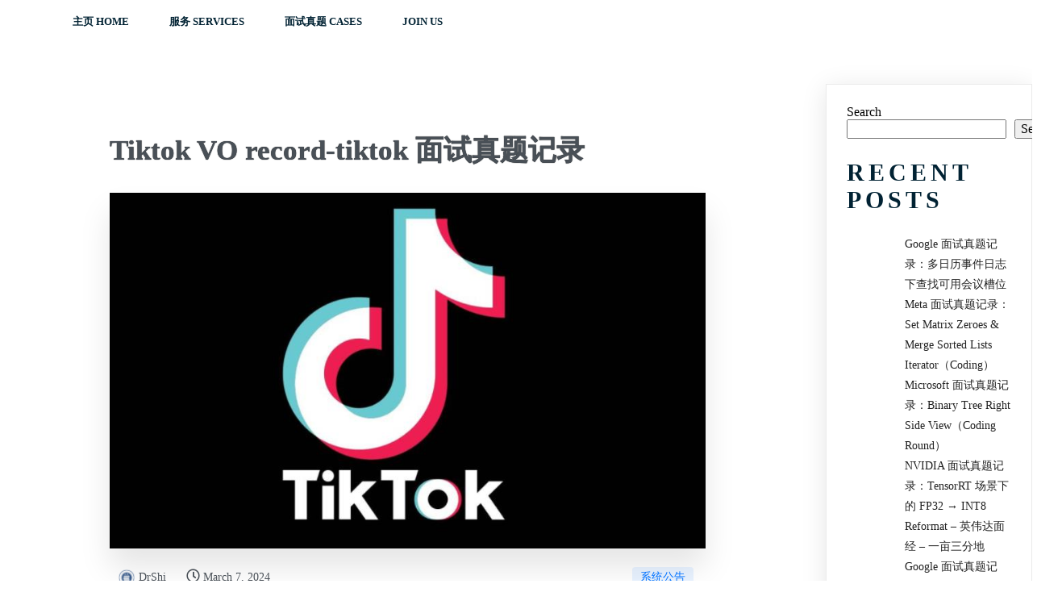

--- FILE ---
content_type: text/html; charset=UTF-8
request_url: https://csoahelp.com/2024/03/07/tiktok-vo-record-tiktok-%E9%9D%A2%E8%AF%95%E7%9C%9F%E9%A2%98%E8%AE%B0%E5%BD%95/
body_size: 25185
content:
<!DOCTYPE html><html dir="ltr" lang="en-US"
 prefix="og: https://ogp.me/ns#" ><head><meta charset="UTF-8" /><meta name="viewport" content="width=device-width, initial-scale=1"><link rel="profile" href="https://gmpg.org/xfn/11"><meta name="description" content="Tiktok的这道题目是一个关于实现一个预约系统的编程问题，具体来说，是为一家汽车经销商设计一个预约调度器。系统需要满足几个关键约束：每个预约由一个开始时间和持续时间的整数对表示；顾客被随机分配给两名员工中的一位，不能自选；每位员工同时只能处理一位顾客的预约。设计的调度器类 DealershipScheduler 需要实现一个方法 bool book(int startTime, int duration)，这个方法在可以安排预约时返回 true，如果预约会导致任一员工双重预约则返回 false。 This interview question is about designing an appointment scheduling system for a car dealership. Specifically, it involves creating a DealershipScheduler class that handles the scheduling constraints: each appointment is represented by a pair of integers indicating the start time and duration; customers are randomly assigned" /><meta name="robots" content="max-image-preview:large" /><link rel="canonical" href="https://csoahelp.com/2024/03/07/tiktok-vo-record-tiktok-%e9%9d%a2%e8%af%95%e7%9c%9f%e9%a2%98%e8%ae%b0%e5%bd%95/" /><meta name="generator" content="All in One SEO Pro (AIOSEO) 4.4.1" /><meta property="og:locale" content="en_US" /><meta property="og:site_name" content="csOAhelp|代码代写|面试OA助攻|面试代面|作业实验代写|考试高分代考 - 博士 CSOAHELP – 作业 考试 面试 代面试" /><meta property="og:type" content="article" /><meta property="og:title" content="Tiktok VO record-tiktok 面试真题记录 - csOAhelp|代码代写|面试OA助攻|面试代面|作业实验代写|考试高分代考" /><meta property="og:description" content="Tiktok的这道题目是一个关于实现一个预约系统的编程问题，具体来说，是为一家汽车经销商设计一个预约调度器。系统需要满足几个关键约束：每个预约由一个开始时间和持续时间的整数对表示；顾客被随机分配给两名员工中的一位，不能自选；每位员工同时只能处理一位顾客的预约。设计的调度器类 DealershipScheduler 需要实现一个方法 bool book(int startTime, int duration)，这个方法在可以安排预约时返回 true，如果预约会导致任一员工双重预约则返回 false。 This interview question is about designing an appointment scheduling system for a car dealership. Specifically, it involves creating a DealershipScheduler class that handles the scheduling constraints: each appointment is represented by a pair of integers indicating the start time and duration; customers are randomly assigned" /><meta property="og:url" content="https://csoahelp.com/2024/03/07/tiktok-vo-record-tiktok-%e9%9d%a2%e8%af%95%e7%9c%9f%e9%a2%98%e8%ae%b0%e5%bd%95/" /><meta property="og:image" content="https://csoahelp.com/wp-content/uploads/2023/07/cropped-bitbug_favicon-1.png" /><meta property="og:image:secure_url" content="https://csoahelp.com/wp-content/uploads/2023/07/cropped-bitbug_favicon-1.png" /><meta property="og:image:width" content="512" /><meta property="og:image:height" content="512" /><meta property="article:published_time" content="2024-03-07T14:36:16+00:00" /><meta property="article:modified_time" content="2024-03-07T14:36:17+00:00" /><meta name="twitter:card" content="summary_large_image" /><meta name="twitter:title" content="Tiktok VO record-tiktok 面试真题记录 - csOAhelp|代码代写|面试OA助攻|面试代面|作业实验代写|考试高分代考" /><meta name="twitter:description" content="Tiktok的这道题目是一个关于实现一个预约系统的编程问题，具体来说，是为一家汽车经销商设计一个预约调度器。系统需要满足几个关键约束：每个预约由一个开始时间和持续时间的整数对表示；顾客被随机分配给两名员工中的一位，不能自选；每位员工同时只能处理一位顾客的预约。设计的调度器类 DealershipScheduler 需要实现一个方法 bool book(int startTime, int duration)，这个方法在可以安排预约时返回 true，如果预约会导致任一员工双重预约则返回 false。 This interview question is about designing an appointment scheduling system for a car dealership. Specifically, it involves creating a DealershipScheduler class that handles the scheduling constraints: each appointment is represented by a pair of integers indicating the start time and duration; customers are randomly assigned" /><meta name="twitter:image" content="https://csoahelp.com/wp-content/uploads/2023/07/cropped-bitbug_favicon-1.png" /> <script type="application/ld+json" class="aioseo-schema">{"@context":"https:\/\/schema.org","@graph":[{"@type":"BlogPosting","@id":"https:\/\/csoahelp.com\/2024\/03\/07\/tiktok-vo-record-tiktok-%e9%9d%a2%e8%af%95%e7%9c%9f%e9%a2%98%e8%ae%b0%e5%bd%95\/#blogposting","name":"Tiktok VO record-tiktok \u9762\u8bd5\u771f\u9898\u8bb0\u5f55 - csOAhelp|\u4ee3\u7801\u4ee3\u5199|\u9762\u8bd5OA\u52a9\u653b|\u9762\u8bd5\u4ee3\u9762|\u4f5c\u4e1a\u5b9e\u9a8c\u4ee3\u5199|\u8003\u8bd5\u9ad8\u5206\u4ee3\u8003","headline":"Tiktok VO record-tiktok \u9762\u8bd5\u771f\u9898\u8bb0\u5f55","author":{"@id":"https:\/\/csoahelp.com\/author\/drshi\/#author"},"publisher":{"@id":"https:\/\/csoahelp.com\/#organization"},"image":{"@type":"ImageObject","url":"https:\/\/csoahelp.com\/wp-content\/uploads\/2023\/12\/1-58.jpg","width":875,"height":522},"datePublished":"2024-03-07T14:36:16+00:00","dateModified":"2024-03-07T14:36:17+00:00","inLanguage":"en-US","mainEntityOfPage":{"@id":"https:\/\/csoahelp.com\/2024\/03\/07\/tiktok-vo-record-tiktok-%e9%9d%a2%e8%af%95%e7%9c%9f%e9%a2%98%e8%ae%b0%e5%bd%95\/#webpage"},"isPartOf":{"@id":"https:\/\/csoahelp.com\/2024\/03\/07\/tiktok-vo-record-tiktok-%e9%9d%a2%e8%af%95%e7%9c%9f%e9%a2%98%e8%ae%b0%e5%bd%95\/#webpage"},"articleSection":"\u7cfb\u7edf\u516c\u544a"},{"@type":"BreadcrumbList","@id":"https:\/\/csoahelp.com\/2024\/03\/07\/tiktok-vo-record-tiktok-%e9%9d%a2%e8%af%95%e7%9c%9f%e9%a2%98%e8%ae%b0%e5%bd%95\/#breadcrumblist","itemListElement":[{"@type":"ListItem","@id":"https:\/\/csoahelp.com\/#listItem","position":1,"item":{"@type":"WebPage","@id":"https:\/\/csoahelp.com\/","name":"Home","description":"\u6211\u4eec\u63d0\u4f9bOA\u4ee3\u505a, \u9762\u8bd5\u8f85\u52a9, \u4ee3\u9762\u8bd5, \u8fdc\u7a0b\u9762\u8bd5\u4f5c\u5f0a \u901a\u8fc7\u8bed\u97f3\u8f6c\u8fbe\uff0c\u97f3\u9891\u8f6c\u63a5\u7b49\u6280\u672f, \u52a9\u529b\u60a8\u62ff\u68a6\u60f3OFFER\uff0c\u4ee3\u7801\u7b14\u8bd5\u4ee3\u8003, \u9762\u8bd5\u4ee3\u9762\uff0cvo\u52a9\u653b\u8f85\u52a9\u3002","url":"https:\/\/csoahelp.com\/"},"nextItem":"https:\/\/csoahelp.com\/2024\/#listItem"},{"@type":"ListItem","@id":"https:\/\/csoahelp.com\/2024\/#listItem","position":2,"item":{"@type":"WebPage","@id":"https:\/\/csoahelp.com\/2024\/","name":"2024","url":"https:\/\/csoahelp.com\/2024\/"},"nextItem":"https:\/\/csoahelp.com\/2024\/03\/#listItem","previousItem":"https:\/\/csoahelp.com\/#listItem"},{"@type":"ListItem","@id":"https:\/\/csoahelp.com\/2024\/03\/#listItem","position":3,"item":{"@type":"WebPage","@id":"https:\/\/csoahelp.com\/2024\/03\/","name":"March","url":"https:\/\/csoahelp.com\/2024\/03\/"},"nextItem":"https:\/\/csoahelp.com\/2024\/03\/07\/#listItem","previousItem":"https:\/\/csoahelp.com\/2024\/#listItem"},{"@type":"ListItem","@id":"https:\/\/csoahelp.com\/2024\/03\/07\/#listItem","position":4,"item":{"@type":"WebPage","@id":"https:\/\/csoahelp.com\/2024\/03\/07\/","name":"7","url":"https:\/\/csoahelp.com\/2024\/03\/07\/"},"nextItem":"https:\/\/csoahelp.com\/2024\/03\/07\/tiktok-vo-record-tiktok-%e9%9d%a2%e8%af%95%e7%9c%9f%e9%a2%98%e8%ae%b0%e5%bd%95\/#listItem","previousItem":"https:\/\/csoahelp.com\/2024\/03\/#listItem"},{"@type":"ListItem","@id":"https:\/\/csoahelp.com\/2024\/03\/07\/tiktok-vo-record-tiktok-%e9%9d%a2%e8%af%95%e7%9c%9f%e9%a2%98%e8%ae%b0%e5%bd%95\/#listItem","position":5,"item":{"@type":"WebPage","@id":"https:\/\/csoahelp.com\/2024\/03\/07\/tiktok-vo-record-tiktok-%e9%9d%a2%e8%af%95%e7%9c%9f%e9%a2%98%e8%ae%b0%e5%bd%95\/","name":"Tiktok VO record-tiktok \u9762\u8bd5\u771f\u9898\u8bb0\u5f55","description":"Tiktok\u7684\u8fd9\u9053\u9898\u76ee\u662f\u4e00\u4e2a\u5173\u4e8e\u5b9e\u73b0\u4e00\u4e2a\u9884\u7ea6\u7cfb\u7edf\u7684\u7f16\u7a0b\u95ee\u9898\uff0c\u5177\u4f53\u6765\u8bf4\uff0c\u662f\u4e3a\u4e00\u5bb6\u6c7d\u8f66\u7ecf\u9500\u5546\u8bbe\u8ba1\u4e00\u4e2a\u9884\u7ea6\u8c03\u5ea6\u5668\u3002\u7cfb\u7edf\u9700\u8981\u6ee1\u8db3\u51e0\u4e2a\u5173\u952e\u7ea6\u675f\uff1a\u6bcf\u4e2a\u9884\u7ea6\u7531\u4e00\u4e2a\u5f00\u59cb\u65f6\u95f4\u548c\u6301\u7eed\u65f6\u95f4\u7684\u6574\u6570\u5bf9\u8868\u793a\uff1b\u987e\u5ba2\u88ab\u968f\u673a\u5206\u914d\u7ed9\u4e24\u540d\u5458\u5de5\u4e2d\u7684\u4e00\u4f4d\uff0c\u4e0d\u80fd\u81ea\u9009\uff1b\u6bcf\u4f4d\u5458\u5de5\u540c\u65f6\u53ea\u80fd\u5904\u7406\u4e00\u4f4d\u987e\u5ba2\u7684\u9884\u7ea6\u3002\u8bbe\u8ba1\u7684\u8c03\u5ea6\u5668\u7c7b DealershipScheduler \u9700\u8981\u5b9e\u73b0\u4e00\u4e2a\u65b9\u6cd5 bool book(int startTime, int duration)\uff0c\u8fd9\u4e2a\u65b9\u6cd5\u5728\u53ef\u4ee5\u5b89\u6392\u9884\u7ea6\u65f6\u8fd4\u56de true\uff0c\u5982\u679c\u9884\u7ea6\u4f1a\u5bfc\u81f4\u4efb\u4e00\u5458\u5de5\u53cc\u91cd\u9884\u7ea6\u5219\u8fd4\u56de false\u3002 This interview question is about designing an appointment scheduling system for a car dealership. Specifically, it involves creating a DealershipScheduler class that handles the scheduling constraints: each appointment is represented by a pair of integers indicating the start time and duration; customers are randomly assigned","url":"https:\/\/csoahelp.com\/2024\/03\/07\/tiktok-vo-record-tiktok-%e9%9d%a2%e8%af%95%e7%9c%9f%e9%a2%98%e8%ae%b0%e5%bd%95\/"},"previousItem":"https:\/\/csoahelp.com\/2024\/03\/07\/#listItem"}]},{"@type":"Organization","@id":"https:\/\/csoahelp.com\/#organization","name":"csOAhelp|\u4ee3\u7801\u4ee3\u5199|\u9762\u8bd5OA\u52a9\u653b|\u9762\u8bd5\u4ee3\u9762|\u4f5c\u4e1a\u5b9e\u9a8c\u4ee3\u5199|\u8003\u8bd5\u9ad8\u5206\u4ee3\u8003","url":"https:\/\/csoahelp.com\/","logo":{"@type":"ImageObject","url":"https:\/\/csoahelp.com\/wp-content\/uploads\/2023\/07\/Image_20230710164426.png","@id":"https:\/\/csoahelp.com\/#organizationLogo","width":968,"height":530},"image":{"@id":"https:\/\/csoahelp.com\/#organizationLogo"}},{"@type":"Person","@id":"https:\/\/csoahelp.com\/author\/drshi\/#author","url":"https:\/\/csoahelp.com\/author\/drshi\/","name":"DrShi","image":{"@type":"ImageObject","@id":"https:\/\/csoahelp.com\/2024\/03\/07\/tiktok-vo-record-tiktok-%e9%9d%a2%e8%af%95%e7%9c%9f%e9%a2%98%e8%ae%b0%e5%bd%95\/#authorImage","url":"https:\/\/secure.gravatar.com\/avatar\/c054acdf8cffb5a0d023860feeac3bc130b61c881b9455d53f7398fd7f3a437c?s=96&d=mm&r=g","width":96,"height":96,"caption":"DrShi"}},{"@type":"WebPage","@id":"https:\/\/csoahelp.com\/2024\/03\/07\/tiktok-vo-record-tiktok-%e9%9d%a2%e8%af%95%e7%9c%9f%e9%a2%98%e8%ae%b0%e5%bd%95\/#webpage","url":"https:\/\/csoahelp.com\/2024\/03\/07\/tiktok-vo-record-tiktok-%e9%9d%a2%e8%af%95%e7%9c%9f%e9%a2%98%e8%ae%b0%e5%bd%95\/","name":"Tiktok VO record-tiktok \u9762\u8bd5\u771f\u9898\u8bb0\u5f55 - csOAhelp|\u4ee3\u7801\u4ee3\u5199|\u9762\u8bd5OA\u52a9\u653b|\u9762\u8bd5\u4ee3\u9762|\u4f5c\u4e1a\u5b9e\u9a8c\u4ee3\u5199|\u8003\u8bd5\u9ad8\u5206\u4ee3\u8003","description":"Tiktok\u7684\u8fd9\u9053\u9898\u76ee\u662f\u4e00\u4e2a\u5173\u4e8e\u5b9e\u73b0\u4e00\u4e2a\u9884\u7ea6\u7cfb\u7edf\u7684\u7f16\u7a0b\u95ee\u9898\uff0c\u5177\u4f53\u6765\u8bf4\uff0c\u662f\u4e3a\u4e00\u5bb6\u6c7d\u8f66\u7ecf\u9500\u5546\u8bbe\u8ba1\u4e00\u4e2a\u9884\u7ea6\u8c03\u5ea6\u5668\u3002\u7cfb\u7edf\u9700\u8981\u6ee1\u8db3\u51e0\u4e2a\u5173\u952e\u7ea6\u675f\uff1a\u6bcf\u4e2a\u9884\u7ea6\u7531\u4e00\u4e2a\u5f00\u59cb\u65f6\u95f4\u548c\u6301\u7eed\u65f6\u95f4\u7684\u6574\u6570\u5bf9\u8868\u793a\uff1b\u987e\u5ba2\u88ab\u968f\u673a\u5206\u914d\u7ed9\u4e24\u540d\u5458\u5de5\u4e2d\u7684\u4e00\u4f4d\uff0c\u4e0d\u80fd\u81ea\u9009\uff1b\u6bcf\u4f4d\u5458\u5de5\u540c\u65f6\u53ea\u80fd\u5904\u7406\u4e00\u4f4d\u987e\u5ba2\u7684\u9884\u7ea6\u3002\u8bbe\u8ba1\u7684\u8c03\u5ea6\u5668\u7c7b DealershipScheduler \u9700\u8981\u5b9e\u73b0\u4e00\u4e2a\u65b9\u6cd5 bool book(int startTime, int duration)\uff0c\u8fd9\u4e2a\u65b9\u6cd5\u5728\u53ef\u4ee5\u5b89\u6392\u9884\u7ea6\u65f6\u8fd4\u56de true\uff0c\u5982\u679c\u9884\u7ea6\u4f1a\u5bfc\u81f4\u4efb\u4e00\u5458\u5de5\u53cc\u91cd\u9884\u7ea6\u5219\u8fd4\u56de false\u3002 This interview question is about designing an appointment scheduling system for a car dealership. Specifically, it involves creating a DealershipScheduler class that handles the scheduling constraints: each appointment is represented by a pair of integers indicating the start time and duration; customers are randomly assigned","inLanguage":"en-US","isPartOf":{"@id":"https:\/\/csoahelp.com\/#website"},"breadcrumb":{"@id":"https:\/\/csoahelp.com\/2024\/03\/07\/tiktok-vo-record-tiktok-%e9%9d%a2%e8%af%95%e7%9c%9f%e9%a2%98%e8%ae%b0%e5%bd%95\/#breadcrumblist"},"author":{"@id":"https:\/\/csoahelp.com\/author\/drshi\/#author"},"creator":{"@id":"https:\/\/csoahelp.com\/author\/drshi\/#author"},"image":{"@type":"ImageObject","url":"https:\/\/csoahelp.com\/wp-content\/uploads\/2023\/12\/1-58.jpg","@id":"https:\/\/csoahelp.com\/#mainImage","width":875,"height":522},"primaryImageOfPage":{"@id":"https:\/\/csoahelp.com\/2024\/03\/07\/tiktok-vo-record-tiktok-%e9%9d%a2%e8%af%95%e7%9c%9f%e9%a2%98%e8%ae%b0%e5%bd%95\/#mainImage"},"datePublished":"2024-03-07T14:36:16+00:00","dateModified":"2024-03-07T14:36:17+00:00"},{"@type":"WebSite","@id":"https:\/\/csoahelp.com\/#website","url":"https:\/\/csoahelp.com\/","name":"csOAhelp|\u4ee3\u7801\u4ee3\u5199|\u9762\u8bd5OA\u52a9\u653b|\u9762\u8bd5\u4ee3\u9762|\u4f5c\u4e1a\u5b9e\u9a8c\u4ee3\u5199|\u8003\u8bd5\u9ad8\u5206\u4ee3\u8003","description":"\u535a\u58eb CSOAHELP \u2013 \u4f5c\u4e1a \u8003\u8bd5 \u9762\u8bd5 \u4ee3\u9762\u8bd5","inLanguage":"en-US","publisher":{"@id":"https:\/\/csoahelp.com\/#organization"}}]}</script> <title>Tiktok VO record-tiktok 面试真题记录 - csOAhelp|代码代写|面试OA助攻|面试代面|作业实验代写|考试高分代考</title><link rel="canonical" href="https://csoahelp.com/2024/03/07/tiktok-vo-record-tiktok-面试真题记录/" /><meta property="og:locale" content="en_US" /><meta property="og:type" content="article" /><meta property="og:title" content="Tiktok VO record-tiktok 面试真题记录 - csOAhelp|代码代写|面试OA助攻|面试代面|作业实验代写|考试高分代考" /><meta property="og:description" content="Tiktok的这道题目是一个关于实现一个预约系统的编程问题，具体来说，是为一家汽车经销商设计一个预约调度器。系统需要满足几个关键约束：每个预约由一个开始时间和持续时间的整数对表示；顾客被随机分配给两名员工中的一位，不能自选；每位员工同时只能处理一位顾客的预约。设计的调度器类 DealershipScheduler 需要实现一个方法 bool book(int startTime, int duration)，这个方法在可以安排预约时返回 true，如果预约会导致任一员工双重预约则返回 false。 This interview question is about designing an appointment scheduling system for a car dealership. Specifically, it involves creating a DealershipScheduler class that handles the scheduling constraints: each appointment is represented by a pair of integers indicating the start time and duration; customers are randomly assigned [&hellip;]" /><meta property="og:url" content="https://csoahelp.com/2024/03/07/tiktok-vo-record-tiktok-面试真题记录/" /><meta property="og:site_name" content="csOAhelp|代码代写|面试OA助攻|面试代面|作业实验代写|考试高分代考" /><meta property="article:published_time" content="2024-03-07T14:36:16+00:00" /><meta property="article:modified_time" content="2024-03-07T14:36:17+00:00" /><meta property="og:image" content="https://csoahelp.com/wp-content/uploads/2023/12/1-58.jpg" /><meta property="og:image:width" content="875" /><meta property="og:image:height" content="522" /><meta property="og:image:type" content="image/jpeg" /><meta name="author" content="DrShi" /><meta name="twitter:card" content="summary_large_image" /><meta name="twitter:label1" content="Written by" /><meta name="twitter:data1" content="DrShi" /><meta name="twitter:label2" content="Est. reading time" /><meta name="twitter:data2" content="3 minutes" /> <script type="application/ld+json" class="yoast-schema-graph">{"@context":"https://schema.org","@graph":[{"@type":"Article","@id":"https://csoahelp.com/2024/03/07/tiktok-vo-record-tiktok-%e9%9d%a2%e8%af%95%e7%9c%9f%e9%a2%98%e8%ae%b0%e5%bd%95/#article","isPartOf":{"@id":"https://csoahelp.com/2024/03/07/tiktok-vo-record-tiktok-%e9%9d%a2%e8%af%95%e7%9c%9f%e9%a2%98%e8%ae%b0%e5%bd%95/"},"author":{"name":"DrShi","@id":"https://csoahelp.com/#/schema/person/e9b0936d5c01f2678b9a89266641052f"},"headline":"Tiktok VO record-tiktok 面试真题记录","datePublished":"2024-03-07T14:36:16+00:00","dateModified":"2024-03-07T14:36:17+00:00","mainEntityOfPage":{"@id":"https://csoahelp.com/2024/03/07/tiktok-vo-record-tiktok-%e9%9d%a2%e8%af%95%e7%9c%9f%e9%a2%98%e8%ae%b0%e5%bd%95/"},"wordCount":659,"commentCount":0,"publisher":{"@id":"https://csoahelp.com/#organization"},"image":{"@id":"https://csoahelp.com/2024/03/07/tiktok-vo-record-tiktok-%e9%9d%a2%e8%af%95%e7%9c%9f%e9%a2%98%e8%ae%b0%e5%bd%95/#primaryimage"},"thumbnailUrl":"https://csoahelp.com/wp-content/uploads/2023/12/1-58.jpg","articleSection":["系统公告"],"inLanguage":"en-US","potentialAction":[{"@type":"CommentAction","name":"Comment","target":["https://csoahelp.com/2024/03/07/tiktok-vo-record-tiktok-%e9%9d%a2%e8%af%95%e7%9c%9f%e9%a2%98%e8%ae%b0%e5%bd%95/#respond"]}]},{"@type":"WebPage","@id":"https://csoahelp.com/2024/03/07/tiktok-vo-record-tiktok-%e9%9d%a2%e8%af%95%e7%9c%9f%e9%a2%98%e8%ae%b0%e5%bd%95/","url":"https://csoahelp.com/2024/03/07/tiktok-vo-record-tiktok-%e9%9d%a2%e8%af%95%e7%9c%9f%e9%a2%98%e8%ae%b0%e5%bd%95/","name":"Tiktok VO record-tiktok 面试真题记录 - csOAhelp|代码代写|面试OA助攻|面试代面|作业实验代写|考试高分代考","isPartOf":{"@id":"https://csoahelp.com/#website"},"primaryImageOfPage":{"@id":"https://csoahelp.com/2024/03/07/tiktok-vo-record-tiktok-%e9%9d%a2%e8%af%95%e7%9c%9f%e9%a2%98%e8%ae%b0%e5%bd%95/#primaryimage"},"image":{"@id":"https://csoahelp.com/2024/03/07/tiktok-vo-record-tiktok-%e9%9d%a2%e8%af%95%e7%9c%9f%e9%a2%98%e8%ae%b0%e5%bd%95/#primaryimage"},"thumbnailUrl":"https://csoahelp.com/wp-content/uploads/2023/12/1-58.jpg","datePublished":"2024-03-07T14:36:16+00:00","dateModified":"2024-03-07T14:36:17+00:00","breadcrumb":{"@id":"https://csoahelp.com/2024/03/07/tiktok-vo-record-tiktok-%e9%9d%a2%e8%af%95%e7%9c%9f%e9%a2%98%e8%ae%b0%e5%bd%95/#breadcrumb"},"inLanguage":"en-US","potentialAction":[{"@type":"ReadAction","target":["https://csoahelp.com/2024/03/07/tiktok-vo-record-tiktok-%e9%9d%a2%e8%af%95%e7%9c%9f%e9%a2%98%e8%ae%b0%e5%bd%95/"]}]},{"@type":"ImageObject","inLanguage":"en-US","@id":"https://csoahelp.com/2024/03/07/tiktok-vo-record-tiktok-%e9%9d%a2%e8%af%95%e7%9c%9f%e9%a2%98%e8%ae%b0%e5%bd%95/#primaryimage","url":"https://csoahelp.com/wp-content/uploads/2023/12/1-58.jpg","contentUrl":"https://csoahelp.com/wp-content/uploads/2023/12/1-58.jpg","width":875,"height":522},{"@type":"BreadcrumbList","@id":"https://csoahelp.com/2024/03/07/tiktok-vo-record-tiktok-%e9%9d%a2%e8%af%95%e7%9c%9f%e9%a2%98%e8%ae%b0%e5%bd%95/#breadcrumb","itemListElement":[{"@type":"ListItem","position":1,"name":"Home","item":"https://csoahelp.com/"},{"@type":"ListItem","position":2,"name":"Blog","item":"https://csoahelp.com/blog/"},{"@type":"ListItem","position":3,"name":"Tiktok VO record-tiktok 面试真题记录"}]},{"@type":"WebSite","@id":"https://csoahelp.com/#website","url":"https://csoahelp.com/","name":"csOAhelp|代码代写|面试OA助攻|面试代面|作业实验代写|考试高分代考","description":"博士 CSOAHELP &ndash; 作业 考试 面试 代面试","publisher":{"@id":"https://csoahelp.com/#organization"},"potentialAction":[{"@type":"SearchAction","target":{"@type":"EntryPoint","urlTemplate":"https://csoahelp.com/?s={search_term_string}"},"query-input":{"@type":"PropertyValueSpecification","valueRequired":true,"valueName":"search_term_string"}}],"inLanguage":"en-US"},{"@type":"Organization","@id":"https://csoahelp.com/#organization","name":"csOAhelp|代码代写|面试OA助攻|面试代面|作业实验代写|考试高分代考","url":"https://csoahelp.com/","logo":{"@type":"ImageObject","inLanguage":"en-US","@id":"https://csoahelp.com/#/schema/logo/image/","url":"https://csoahelp.com/wp-content/uploads/2023/07/cropped-Image_20230710164426.png","contentUrl":"https://csoahelp.com/wp-content/uploads/2023/07/cropped-Image_20230710164426.png","width":968,"height":530,"caption":"csOAhelp|代码代写|面试OA助攻|面试代面|作业实验代写|考试高分代考"},"image":{"@id":"https://csoahelp.com/#/schema/logo/image/"}},{"@type":"Person","@id":"https://csoahelp.com/#/schema/person/e9b0936d5c01f2678b9a89266641052f","name":"DrShi","image":{"@type":"ImageObject","inLanguage":"en-US","@id":"https://csoahelp.com/#/schema/person/image/","url":"https://secure.gravatar.com/avatar/c054acdf8cffb5a0d023860feeac3bc130b61c881b9455d53f7398fd7f3a437c?s=96&d=mm&r=g","contentUrl":"https://secure.gravatar.com/avatar/c054acdf8cffb5a0d023860feeac3bc130b61c881b9455d53f7398fd7f3a437c?s=96&d=mm&r=g","caption":"DrShi"},"url":"https://csoahelp.com/author/drshi/"}]}</script> <link rel='dns-prefetch' href='//www.googletagmanager.com' /><link rel="alternate" type="application/rss+xml" title="csOAhelp|代码代写|面试OA助攻|面试代面|作业实验代写|考试高分代考 &raquo; Feed" href="https://csoahelp.com/feed/" /> <script defer src="[data-uri]"></script><link rel="alternate" title="oEmbed (JSON)" type="application/json+oembed" href="https://csoahelp.com/wp-json/oembed/1.0/embed?url=https%3A%2F%2Fcsoahelp.com%2F2024%2F03%2F07%2Ftiktok-vo-record-tiktok-%25e9%259d%25a2%25e8%25af%2595%25e7%259c%259f%25e9%25a2%2598%25e8%25ae%25b0%25e5%25bd%2595%2F" /><link rel="alternate" title="oEmbed (XML)" type="text/xml+oembed" href="https://csoahelp.com/wp-json/oembed/1.0/embed?url=https%3A%2F%2Fcsoahelp.com%2F2024%2F03%2F07%2Ftiktok-vo-record-tiktok-%25e9%259d%25a2%25e8%25af%2595%25e7%259c%259f%25e9%25a2%2598%25e8%25ae%25b0%25e5%25bd%2595%2F&#038;format=xml" /><style id="popularfx-global-styles" type="text/css">body.popularfx-body {font-family:Abril Fatface}
.site-header {background-color:#ffffff!important;}
.site-title a {color:#171717!important;}
.site-title a { font-size: 30 px; }
.site-description {color:#171717 !important;}
.site-description {font-size: 15px;}
.site-footer {background-color:#171717! important;}</style><link rel="dns-prefetch" href="https://fonts.gstatic.com"><link rel="preconnect" href="https://fonts.gstatic.com" crossorigin="anonymous"><style id="pagelayer-wow-animation-style" type="text/css">.pagelayer-wow{visibility: hidden;}</style><style id="pagelayer-global-styles" type="text/css">:root{--pagelayer-color-primary:#007bff;--pagelayer-color-secondary:#6c757d;--pagelayer-color-text:#1d1d1d;--pagelayer-color-accent:#61ce70;--pagelayer-font-primary-font-family:Open Sans;--pagelayer-font-secondary-font-family:Roboto;--pagelayer-font-text-font-family:Montserrat;--pagelayer-font-accent-font-family:Poppins;}
.pagelayer-row-stretch-auto > .pagelayer-row-holder, .pagelayer-row-stretch-full > .pagelayer-row-holder.pagelayer-width-auto{ max-width: 1170px; margin-left: auto; margin-right: auto;}
@media (min-width: 769px){
			.pagelayer-hide-desktop{
				display:none !important;
			}
		}

		@media (max-width: 768px) and (min-width: 501px){
			.pagelayer-hide-tablet{
				display:none !important;
			}
			.pagelayer-wp-menu-holder[data-drop_breakpoint="tablet"] .pagelayer-wp_menu-ul{
				display:none;
			}
		}

		@media (max-width: 500px){
			.pagelayer-hide-mobile{
				display:none !important;
			}
			.pagelayer-wp-menu-holder[data-drop_breakpoint="mobile"] .pagelayer-wp_menu-ul{
				display:none;
			}
		}
body.pagelayer-body {color:#00ccffff}
body.pagelayer-body .entry-content{font-family:Roboto;font-size:14px;font-weight:500;line-height:1.8}
body.pagelayer-body p{font-family:Roboto;font-size:14px;font-weight:500;line-height:1.8;color:#000000ff}
body.pagelayer-body h1{font-family:Cabin;font-size:65px;font-weight:700;text-transform:uppercase;letter-spacing:20px;color:#012233ff}
body.pagelayer-body h2{font-family:Cabin;font-size:30px;font-weight:700;text-transform:uppercase;letter-spacing:5px;color:#012233ff}
body.pagelayer-body h3{font-family:Cabin;font-size:24px;font-weight:700;text-transform:uppercase;letter-spacing:5px;color:#012233ff}
body.pagelayer-body h4{font-family:Cabin;font-size:18px;font-weight:700;text-transform:uppercase;letter-spacing:2px;color:#012233ff}
body.pagelayer-body h5{font-size:16px}
body.pagelayer-body h6{font-size:15px}
body.pagelayer-body strong, body.pagelayer-body b{font-weight:700}
@media (max-width: 768px){
	[class^="pagelayer-offset-"],
	[class*=" pagelayer-offset-"] {
		margin-left: 0;
	}

	.pagelayer-row .pagelayer-col {
		margin-left: 0;
		width: 100%;
	}
	.pagelayer-row.pagelayer-gutters .pagelayer-col {
		margin-bottom: 16px;
	}
	.pagelayer-first-sm {
		order: -1;
	}
	.pagelayer-last-sm {
		order: 1;
	}
	
body.pagelayer-body h1{font-size:35px;letter-spacing:16px}
body.pagelayer-body h2{font-size:25px}
body.pagelayer-body h3{font-size:22px}
body.pagelayer-body h4{font-size:16px}

}
@media (max-width: 500px){
body.pagelayer-body h1{font-size:20px;letter-spacing:1px}
body.pagelayer-body h2{font-size:18px}
body.pagelayer-body h3{font-size:18px;letter-spacing:4px}
body.pagelayer-body h4{font-size:14px}
}</style> 
 <style id='wp-img-auto-sizes-contain-inline-css'>img:is([sizes=auto i],[sizes^="auto," i]){contain-intrinsic-size:3000px 1500px}
/*# sourceURL=wp-img-auto-sizes-contain-inline-css */</style><link rel='stylesheet' id='pagelayer-frontend-css' href='https://csoahelp.com/wp-content/cache/autoptimize/autoptimize_single_433d041a9152d01cf8bfb19324b78ae0.php' media='all' /><style id='wp-block-library-inline-css'>:root{--wp-block-synced-color:#7a00df;--wp-block-synced-color--rgb:122,0,223;--wp-bound-block-color:var(--wp-block-synced-color);--wp-editor-canvas-background:#ddd;--wp-admin-theme-color:#007cba;--wp-admin-theme-color--rgb:0,124,186;--wp-admin-theme-color-darker-10:#006ba1;--wp-admin-theme-color-darker-10--rgb:0,107,160.5;--wp-admin-theme-color-darker-20:#005a87;--wp-admin-theme-color-darker-20--rgb:0,90,135;--wp-admin-border-width-focus:2px}@media (min-resolution:192dpi){:root{--wp-admin-border-width-focus:1.5px}}.wp-element-button{cursor:pointer}:root .has-very-light-gray-background-color{background-color:#eee}:root .has-very-dark-gray-background-color{background-color:#313131}:root .has-very-light-gray-color{color:#eee}:root .has-very-dark-gray-color{color:#313131}:root .has-vivid-green-cyan-to-vivid-cyan-blue-gradient-background{background:linear-gradient(135deg,#00d084,#0693e3)}:root .has-purple-crush-gradient-background{background:linear-gradient(135deg,#34e2e4,#4721fb 50%,#ab1dfe)}:root .has-hazy-dawn-gradient-background{background:linear-gradient(135deg,#faaca8,#dad0ec)}:root .has-subdued-olive-gradient-background{background:linear-gradient(135deg,#fafae1,#67a671)}:root .has-atomic-cream-gradient-background{background:linear-gradient(135deg,#fdd79a,#004a59)}:root .has-nightshade-gradient-background{background:linear-gradient(135deg,#330968,#31cdcf)}:root .has-midnight-gradient-background{background:linear-gradient(135deg,#020381,#2874fc)}:root{--wp--preset--font-size--normal:16px;--wp--preset--font-size--huge:42px}.has-regular-font-size{font-size:1em}.has-larger-font-size{font-size:2.625em}.has-normal-font-size{font-size:var(--wp--preset--font-size--normal)}.has-huge-font-size{font-size:var(--wp--preset--font-size--huge)}.has-text-align-center{text-align:center}.has-text-align-left{text-align:left}.has-text-align-right{text-align:right}.has-fit-text{white-space:nowrap!important}#end-resizable-editor-section{display:none}.aligncenter{clear:both}.items-justified-left{justify-content:flex-start}.items-justified-center{justify-content:center}.items-justified-right{justify-content:flex-end}.items-justified-space-between{justify-content:space-between}.screen-reader-text{border:0;clip-path:inset(50%);height:1px;margin:-1px;overflow:hidden;padding:0;position:absolute;width:1px;word-wrap:normal!important}.screen-reader-text:focus{background-color:#ddd;clip-path:none;color:#444;display:block;font-size:1em;height:auto;left:5px;line-height:normal;padding:15px 23px 14px;text-decoration:none;top:5px;width:auto;z-index:100000}html :where(.has-border-color){border-style:solid}html :where([style*=border-top-color]){border-top-style:solid}html :where([style*=border-right-color]){border-right-style:solid}html :where([style*=border-bottom-color]){border-bottom-style:solid}html :where([style*=border-left-color]){border-left-style:solid}html :where([style*=border-width]){border-style:solid}html :where([style*=border-top-width]){border-top-style:solid}html :where([style*=border-right-width]){border-right-style:solid}html :where([style*=border-bottom-width]){border-bottom-style:solid}html :where([style*=border-left-width]){border-left-style:solid}html :where(img[class*=wp-image-]){height:auto;max-width:100%}:where(figure){margin:0 0 1em}html :where(.is-position-sticky){--wp-admin--admin-bar--position-offset:var(--wp-admin--admin-bar--height,0px)}@media screen and (max-width:600px){html :where(.is-position-sticky){--wp-admin--admin-bar--position-offset:0px}}
/*# sourceURL=/wp-includes/css/dist/block-library/common.min.css */</style><style id='classic-theme-styles-inline-css'>/*! This file is auto-generated */
.wp-block-button__link{color:#fff;background-color:#32373c;border-radius:9999px;box-shadow:none;text-decoration:none;padding:calc(.667em + 2px) calc(1.333em + 2px);font-size:1.125em}.wp-block-file__button{background:#32373c;color:#fff;text-decoration:none}
/*# sourceURL=/wp-includes/css/classic-themes.min.css */</style><link rel='stylesheet' id='popularfx-style-css' href='https://csoahelp.com/wp-content/cache/autoptimize/autoptimize_single_88422a8dd32e8dc03c59d8d147018912.php' media='all' /><style id='popularfx-style-inline-css'>aside {
width: 20%;
float: right;
}

main, .pagelayer-content{
width: 79% !important;
display: inline-block;
float: left;
}

/*# sourceURL=popularfx-style-inline-css */</style><link rel='stylesheet' id='popularfx-sidebar-css' href='https://csoahelp.com/wp-content/cache/autoptimize/autoptimize_single_8deea36aa2d8cc9495fe9478324abdbc.php' media='all' /><link rel='stylesheet' id='wp-block-paragraph-css' href='https://csoahelp.com/wp-includes/blocks/paragraph/style.min.css' media='all' /><link rel='stylesheet' id='wp-block-heading-css' href='https://csoahelp.com/wp-includes/blocks/heading/style.min.css' media='all' /> <script defer src="https://csoahelp.com/wp-includes/js/jquery/jquery.min.js" id="jquery-core-js"></script> <script defer src="https://csoahelp.com/wp-includes/js/jquery/jquery-migrate.min.js" id="jquery-migrate-js"></script> <script defer src="https://csoahelp.com/wp-content/cache/autoptimize/autoptimize_single_b53d5a7337b4c180e90dad24a7f1c80c.php" id="pagelayer-frontend-js"></script> <script defer id="wp-statistics-tracker-js-extra" src="[data-uri]"></script> <script defer src="https://csoahelp.com/wp-content/cache/autoptimize/autoptimize_single_0b1877f6699bb3c0476115223b810139.php" id="wp-statistics-tracker-js"></script>  <script defer src="https://www.googletagmanager.com/gtag/js?id=GT-5RFL5Q8" id="google_gtagjs-js"></script> <script defer id="google_gtagjs-js-after" src="[data-uri]"></script> <link rel="https://api.w.org/" href="https://csoahelp.com/wp-json/" /><link rel="alternate" title="JSON" type="application/json" href="https://csoahelp.com/wp-json/wp/v2/posts/1687" /><link rel="EditURI" type="application/rsd+xml" title="RSD" href="https://csoahelp.com/xmlrpc.php?rsd" /><meta name="generator" content="WordPress 6.9" /><link rel='shortlink' href='https://csoahelp.com/?p=1687' /><meta name="generator" content="Site Kit by Google 1.119.0" /><link rel="pingback" href="https://csoahelp.com/xmlrpc.php"><link rel="icon" href="https://csoahelp.com/wp-content/uploads/2023/07/cropped-bitbug_favicon-1-32x32.png" sizes="32x32" /><link rel="icon" href="https://csoahelp.com/wp-content/uploads/2023/07/cropped-bitbug_favicon-1-192x192.png" sizes="192x192" /><link rel="apple-touch-icon" href="https://csoahelp.com/wp-content/uploads/2023/07/cropped-bitbug_favicon-1-180x180.png" /><meta name="msapplication-TileImage" content="https://csoahelp.com/wp-content/uploads/2023/07/cropped-bitbug_favicon-1-270x270.png" /><style id="wp-custom-css">.p-mue2352 .pagelayer-wposts-content .pagelayer-wposts-excerpt {
    padding: 10px 0px 10px 0px;
    height: 78px;
    line-height: 2;
    overflow: hidden;
}
#block-4,#block-5 {
	display: none!important;
}
body.pagelayer-body.pagelayer-body {
	color:#000;
}</style></head><body class="wp-singular post-template-default single single-post postid-1687 single-format-standard wp-custom-logo wp-theme-popularfx popularfx-body pagelayer-body"><header class="pagelayer-header"><div pagelayer-id="jwp1392" class="p-jwp1392 pagelayer-post_props"></div><div pagelayer-id="gwq3862" class="p-gwq3862 pagelayer-row pagelayer-row-stretch-auto pagelayer-height-default"><style pagelayer-style-id="gwq3862">.p-gwq3862 .pagelayer-col-holder{padding: 10px}
.p-gwq3862>.pagelayer-row-holder .pagelayer-col{align-content: center}
.p-gwq3862 > .pagelayer-background-overlay{-webkit-transition: all 400ms !important; transition: all 400ms !important}
.p-gwq3862 .pagelayer-svg-top .pagelayer-shape-fill{fill:#227bc3}
.p-gwq3862 .pagelayer-row-svg .pagelayer-svg-top{width:100%;height:100px}
.p-gwq3862 .pagelayer-svg-bottom .pagelayer-shape-fill{fill:#e44993}
.p-gwq3862 .pagelayer-row-svg .pagelayer-svg-bottom{width:100%;height:100px}</style><div class="pagelayer-row-holder pagelayer-row pagelayer-auto pagelayer-width-auto"><div pagelayer-id="ccp2911" class="p-ccp2911 pagelayer-col"><style pagelayer-style-id="ccp2911">.p-ccp2911{align-content: center !important}
.p-ccp2911 .pagelayer-col-holder > div:not(:last-child){margin-bottom: 15px}
.pagelayer-row-holder .p-ccp2911{width: 53.93%}
.p-ccp2911 > .pagelayer-background-overlay{-webkit-transition: all 400ms !important; transition: all 400ms !important}
@media (max-width: 768px) and (min-width: 501px){.pagelayer-row-holder .p-ccp2911{width: 80%}
}
@media (max-width: 500px){.pagelayer-row-holder .p-ccp2911{width: 80%}
}</style><div class="pagelayer-col-holder"><div pagelayer-id="u0p3892" class="p-u0p3892 pagelayer-wp_menu"><style pagelayer-style-id="u0p3892">.p-u0p3892 .pagelayer-wp_menu-ul{text-align:right}
.p-u0p3892 .pagelayer-wp-menu-container li.menu-item{list-style: none}
.p-u0p3892 .pagelayer-wp_menu-ul>li a:first-child{color: #012233}
.p-u0p3892 .pagelayer-wp_menu-ul>li>a:hover{color: #012233}
.p-u0p3892 .pagelayer-wp_menu-ul>li.pagelayer-active-sub-menu>a:hover{color: #012233}
.p-u0p3892 .pagelayer-wp_menu-ul>li.current-menu-item>a{color: #012233}
.p-u0p3892 .pagelayer-wp-menu-container ul li.menu-item > a{font-family: Cabin !important; font-size: 13px !important; font-style:  !important; font-weight: 700 !important; font-variant:  !important; text-decoration-line: None !important; text-decoration-style: Solid !important; line-height: em !important; text-transform: Uppercase !important; letter-spacing: px !important; word-spacing: px !important}
.p-u0p3892 .pagelayer-wp_menu-ul>li>a{padding-left: 25px;padding-right: 25px;padding-top: 10px;padding-bottom	: 10px}
.p-u0p3892 ul.sub-menu li>a{justify-content:left !important}
.p-u0p3892 .pagelayer-menu-type-horizontal .sub-menu{left:0px}
.p-u0p3892 .pagelayer-menu-type-horizontal .sub-menu .sub-menu{left:unset;left:100% !important;top:0px}
.p-u0p3892 .pagelayer-wp-menu-container ul.sub-menu>li a{color: #ffffff}
.p-u0p3892 .pagelayer-wp-menu-container ul.sub-menu{background-color: #0986c0}
.p-u0p3892 .pagelayer-wp-menu-container ul.sub-menu li a{padding-left: 10px;padding-right: 10px;padding-top: 10px;padding-bottom	: 10px}
.p-u0p3892 .pagelayer-wp-menu-container .sub-menu a{margin-left: 10px}
.p-u0p3892 .pagelayer-wp-menu-container .sub-menu .sub-menu a{margin-left: calc(2 * 10px)}
.p-u0p3892 .pagelayer-primary-menu-bar{text-align:center}
.p-u0p3892 .pagelayer-primary-menu-bar i{color:#ffffff;background-color:#012233;font-size:30px}
.p-u0p3892 .pagelayer-menu-type-dropdown{width:30%;background-color:#ffffff}
.p-u0p3892 .pagelayer-menu-type-dropdown .pagelayer-wp_menu-ul{width:100%;top: 8%; transform: translateY(-8%)}
.p-u0p3892 .pagelayer-wp_menu-close i{font-size:25px;padding:8px;color:rgba(255,255,255,0.41);background-color:rgba(0,0,0,0.21);-webkit-transition: all 600ms !important; transition: all 600ms !important}
.p-u0p3892 .pagelayer-wp_menu-close i:hover{color:#ffffff;background-color:#000000}
.p-u0p3892{width:initial !important;height:auto}
.p-u0p3892 .pagelayer-wp_menu-ul .menu-item a{
justify-content:center;
}
@media (max-width: 768px) and (min-width: 501px){.p-u0p3892 .pagelayer-primary-menu-bar{text-align:right}
.p-u0p3892 .pagelayer-primary-menu-bar i{font-size:24px;padding:8 {{val[1]}}}
.p-u0p3892 .pagelayer-menu-type-dropdown .pagelayer-wp_menu-ul > li > a{justify-content: flex-start}
.p-u0p3892 .pagelayer-menu-type-dropdown{width:60%}
.p-u0p3892 .pagelayer-wp_menu-close i{font-size:24px;padding:8px}
}
@media (max-width: 500px){.p-u0p3892 .pagelayer-wp_menu-ul>li>a{padding-top: 10px;padding-bottom	: 10px}
.p-u0p3892 .pagelayer-primary-menu-bar{text-align:right}
.p-u0p3892 .pagelayer-primary-menu-bar i{font-size:20px;padding:6 {{val[1]}}}
.p-u0p3892 .pagelayer-menu-type-dropdown .pagelayer-wp_menu-ul > li > a{justify-content: flex-start}
.p-u0p3892 .pagelayer-menu-type-dropdown{width:60%}
.p-u0p3892 .pagelayer-wp_menu-close i{font-size:20px;padding:6px}
}</style><div class="pagelayer-wp-menu-holder" data-layout="horizontal" data-submenu_ind="caret-down" data-drop_breakpoint="tablet"><div class="pagelayer-primary-menu-bar"><i class="fas fa-bars" data-icon="fas fa-bars"></i></div><div class="pagelayer-wp-menu-container pagelayer-menu-type-horizontal pagelayer-menu-hover- slide pagelayer-wp_menu-right" data-align="right"><div class="pagelayer-wp_menu-close"><i class="fas fa-times"></i></div><div class="menu-immersion-header-menu-container"><ul id="2" class="pagelayer-wp_menu-ul"><li id="menu-item-19" class="menu-item menu-item-type-post_type menu-item-object-page menu-item-home menu-item-19"><a href="https://csoahelp.com/"><span class="pagelayer-nav-menu-title">主页 Home</span></a><div class="pagelayer-mega-menu pagelayer-mega-editor-19"><div pagelayer-id="0wb7424" class="p-0wb7424 pagelayer-nav_menu_item"><div class="pagelayer-menu-item-holder"></div></div></div></li><li id="menu-item-20" class="menu-item menu-item-type-post_type menu-item-object-page menu-item-20"><a href="https://csoahelp.com/about/"><span class="pagelayer-nav-menu-title">服务 Services</span></a><div class="pagelayer-mega-menu pagelayer-mega-editor-20"><div pagelayer-id="pk07054" class="p-pk07054 pagelayer-nav_menu_item"><div class="pagelayer-menu-item-holder"></div></div></div></li><li id="menu-item-21" class="menu-item menu-item-type-post_type menu-item-object-page current_page_parent menu-item-21"><a href="https://csoahelp.com/blog/"><span class="pagelayer-nav-menu-title">面试真题 Cases</span></a><div class="pagelayer-mega-menu pagelayer-mega-editor-21"><div pagelayer-id="as24799" class="p-as24799 pagelayer-nav_menu_item"><div class="pagelayer-menu-item-holder"></div></div></div></li><li id="menu-item-7272" class="menu-item menu-item-type-post_type menu-item-object-page menu-item-7272"><a href="https://csoahelp.com/join-us/"><span class="pagelayer-nav-menu-title">JOIN US</span></a><div class="pagelayer-mega-menu pagelayer-mega-editor-7272"></div></li></ul></div></div></div></div></div></div><div pagelayer-id="pfl9958" class="p-pfl9958 pagelayer-col"><style pagelayer-style-id="pfl9958">.p-pfl9958{align-content: center !important}
.p-pfl9958 > .pagelayer-background-overlay{-webkit-transition: all 400ms !important; transition: all 400ms !important}
@media (max-width: 768px) and (min-width: 501px){.pagelayer-row-holder .p-pfl9958{width: 20%}
}
@media (max-width: 500px){.pagelayer-row-holder .p-pfl9958{width: 20%}
}</style><div class="pagelayer-col-holder"><div pagelayer-id="ch41151" class="p-ch41151 pagelayer-heading"></div></div></div></div></div></header><div class="pagelayer-content"><div pagelayer-id="bdr9414" class="p-bdr9414 pagelayer-row pagelayer-row-stretch-auto pagelayer-height-default"><style pagelayer-style-id="bdr9414">.p-bdr9414>.pagelayer-row-holder{max-width: 75%; margin-left: auto; margin-right: auto}
.p-bdr9414 > .pagelayer-background-overlay{-webkit-transition: all 400ms !important; transition: all 400ms !important}
.p-bdr9414 .pagelayer-svg-top .pagelayer-shape-fill{fill:#227bc3}
.p-bdr9414 .pagelayer-row-svg .pagelayer-svg-top{width:100%;height:100px}
.p-bdr9414 .pagelayer-svg-bottom .pagelayer-shape-fill{fill:#e44993}
.p-bdr9414 .pagelayer-row-svg .pagelayer-svg-bottom{width:100%;height:100px}
.p-bdr9414{margin-top: 80px; margin-right: 0px; margin-bottom: 80px; margin-left: 0px;padding-top: 0px; padding-right: 0px; padding-bottom: 0px; padding-left: 0px}
@media (max-width: 768px) and (min-width: 501px){.p-bdr9414>.pagelayer-row-holder{max-width: 100%; margin-left: auto; margin-right: auto}
}
@media (max-width: 500px){.p-bdr9414>.pagelayer-row-holder{max-width: 100%; margin-left: auto; margin-right: auto}
}</style><div class="pagelayer-row-holder pagelayer-row pagelayer-auto pagelayer-width-fixed"><div pagelayer-id="yfr4566" class="p-yfr4566 pagelayer-col"><style pagelayer-style-id="yfr4566">.p-yfr4566{align-content: center !important;padding-top: 10px; padding-right: 10px; padding-bottom: 10px; padding-left: 10px}
.p-yfr4566 .pagelayer-col-holder > div:not(:last-child){margin-bottom: 15px}
.pagelayer-row-holder .p-yfr4566{width: 100%}
.p-yfr4566 > .pagelayer-background-overlay{-webkit-transition: all 400ms !important; transition: all 400ms !important}</style><div class="pagelayer-col-holder"><div pagelayer-id="v7n9444" class="p-v7n9444 pagelayer-post_title"><style pagelayer-style-id="v7n9444">.p-v7n9444 .pagelayer-post-title{color:#495057;font-family: ; font-size: 35px !important; font-style:  !important; font-weight: bold !important; font-variant:  !important; text-decoration-line:  !important; text-decoration-style:  !important; line-height: 1.3em !important; text-transform:  !important; letter-spacing: px !important; word-spacing: px !important;text-shadow: 0px 0px 1px #000000}
.p-v7n9444 .pagelayer-post-title *{color:#495057}
.p-v7n9444{text-align: left}
@media (max-width: 768px) and (min-width: 501px){.p-v7n9444 .pagelayer-post-title{font-family: ; font-size: 30px !important; font-style:  !important; font-weight:  !important; font-variant:  !important; text-decoration-line:  !important; text-decoration-style:  !important; line-height: em !important; text-transform:  !important; letter-spacing: px !important; word-spacing: px !important}
}
@media (max-width: 500px){.p-v7n9444 .pagelayer-post-title{font-family: ; font-size: 30px !important; font-style:  !important; font-weight:  !important; font-variant:  !important; text-decoration-line:  !important; text-decoration-style:  !important; line-height: em !important; text-transform:  !important; letter-spacing: px !important; word-spacing: px !important}
}</style><div class="pagelayer-post-title"> Tiktok VO record-tiktok 面试真题记录</div></div><div pagelayer-id="kgd1425" class="p-kgd1425 pagelayer-post_excerpt"><style pagelayer-style-id="kgd1425">.p-kgd1425 .pagelayer-post-excerpt{color:#adb5bd;font-family: ; font-size: 15px !important; font-style: Italic !important; font-weight: 500 !important; font-variant:  !important; text-decoration-line:  !important; text-decoration-style:  !important; line-height: 1.5em !important; text-transform:  !important; letter-spacing: px !important; word-spacing: px !important;margin-top:0px; margin-right:0px; margin-bottom:0px; margin-left:0px}
.p-kgd1425{text-align: left;margin-top: 0px; margin-right: 0px; margin-bottom: 0px; margin-left: 0px;padding-top: 0px; padding-right: 0px; padding-bottom: 0px; padding-left: 0px}</style></div><div pagelayer-id="4wb1030" class="p-4wb1030 pagelayer-featured_img"><style pagelayer-style-id="4wb1030">.p-4wb1030{text-align: center}
.p-4wb1030 img{filter: blur(0px) brightness(100%) contrast(100%) grayscale(0%) hue-rotate(0deg) opacity(100%) saturate(100%);box-shadow: 0px 24px 36px 0px rgba(0,0,0,0.10)  !important;-webkit-transition: all 400ms; transition: all 400ms}
.p-4wb1030 .pagelayer-featured-caption{color: #0986c0}</style><div class="pagelayer-featured-img"><img decoding="async" class="pagelayer-img" src="https://csoahelp.com/wp-content/uploads/2023/12/1-58.jpg" title="1" alt="" /></div></div><div pagelayer-id="f8n3612" class="p-f8n3612 pagelayer-inner_row pagelayer-row-stretch-auto pagelayer-height-default"><style pagelayer-style-id="f8n3612">.p-f8n3612 .pagelayer-col-holder{padding: 10px}
.p-f8n3612 > .pagelayer-background-overlay{-webkit-transition: all 400ms !important; transition: all 400ms !important}
.p-f8n3612 .pagelayer-svg-top .pagelayer-shape-fill{fill:#227bc3}
.p-f8n3612 .pagelayer-row-svg .pagelayer-svg-top{width:100%;height:100px}
.p-f8n3612 .pagelayer-svg-bottom .pagelayer-shape-fill{fill:#e44993}
.p-f8n3612 .pagelayer-row-svg .pagelayer-svg-bottom{width:100%;height:100px}</style><div class="pagelayer-row-holder pagelayer-row pagelayer-auto pagelayer-width-auto"><div pagelayer-id="i795860" class="p-i795860 pagelayer-col pagelayer-col-4"><style pagelayer-style-id="i795860">.p-i795860{align-content: center !important}
.p-i795860 .pagelayer-col-holder > div:not(:last-child){margin-bottom: 15px}
.p-i795860 > .pagelayer-background-overlay{-webkit-transition: all 400ms !important; transition: all 400ms !important}</style><div class="pagelayer-col-holder"><div pagelayer-id="qip3968" class="p-qip3968 pagelayer-post_info"><style pagelayer-style-id="qip3968">.p-qip3968 .pagelayer-post-info-vertical .pagelayer-post-info-list-container{margin-right:25px}
.p-qip3968 .pagelayer-post-info-horizontal .pagelayer-post-info-list-container{margin-bottom:25px}
.p-qip3968 .pagelayer-post-info-container{text-align:left}
.p-qip3968 .pagelayer-post-info-icon span{font-size:120%;color:#495057}
.p-qip3968 .pagelayer-post-info-list-container a{font-family: Roboto !important; font-size: 14px !important; font-style:  !important; font-weight: 500 !important; font-variant:  !important; text-decoration-line:  !important; text-decoration-style:  !important; line-height: 1.6em !important; text-transform:  !important; letter-spacing: px !important; word-spacing: px !important}
.p-qip3968 .pagelayer-post-info-label{color:#495057}
.p-qip3968 .pagelayer-post-info-label a{color:#495057}
.p-qip3968 .pagelayer-post-info-label:hover{color:#000000}
.p-qip3968 .pagelayer-post-info-label:hover a{color:#000000}</style><div class="pagelayer-post-info-container pagelayer-post-info-vertical"><div pagelayer-id="l1i4146" class="p-l1i4146 pagelayer-post_info_list"><style pagelayer-style-id="l1i4146">.p-l1i4146 .pagelayer-post-info-icon img{height:22px;width:22px;border-radius:50%;display:inline-block}</style><div class="pagelayer-post-info-list-container"> <a href="https://csoahelp.com/author/drshi/" class="pagelayer-post-info-list-link"> <span class="pagelayer-post-info-icon"> <noscript><img decoding="async" class="pagelayer-img" src="https://secure.gravatar.com/avatar/c054acdf8cffb5a0d023860feeac3bc130b61c881b9455d53f7398fd7f3a437c?s=96&d=mm&r=g" /></noscript><img decoding="async" class="lazyload pagelayer-img" src='data:image/svg+xml,%3Csvg%20xmlns=%22http://www.w3.org/2000/svg%22%20viewBox=%220%200%20210%20140%22%3E%3C/svg%3E' data-src="https://secure.gravatar.com/avatar/c054acdf8cffb5a0d023860feeac3bc130b61c881b9455d53f7398fd7f3a437c?s=96&d=mm&r=g" /></span> <span class="pagelayer-post-info-label pagelayer-author">DrShi</span> </a></div></div><div pagelayer-id="xj43574" class="p-xj43574 pagelayer-post_info_list"><div class="pagelayer-post-info-list-container"> <a href="https://csoahelp.com/2024/03/07/" class="pagelayer-post-info-list-link"> <span class="pagelayer-post-info-icon"> <span class="far fa-clock"></span> </span> <span class="pagelayer-post-info-label pagelayer-date">March 7, 2024</span> </a></div></div></div></div></div></div><div pagelayer-id="t2j1983" class="p-t2j1983 pagelayer-col pagelayer-col-7"><style pagelayer-style-id="t2j1983">.p-t2j1983{align-content: center !important}
.p-t2j1983 .pagelayer-col-holder > div:not(:last-child){margin-bottom: 15px}
.p-t2j1983 > .pagelayer-background-overlay{-webkit-transition: all 400ms !important; transition: all 400ms !important}</style><div class="pagelayer-col-holder"><div pagelayer-id="dbq3916" class="p-dbq3916 pagelayer-post_info"><style pagelayer-style-id="dbq3916">.p-dbq3916 .pagelayer-post-info-container{text-align:right}
.p-dbq3916 .pagelayer-post-info-icon span{font-size:120%;color:#495057}
.p-dbq3916 .pagelayer-post-info-list-container a{font-family: Roboto !important; font-size: 14px !important; font-style:  !important; font-weight: 500 !important; font-variant:  !important; text-decoration-line:  !important; text-decoration-style:  !important; line-height: 1.6em !important; text-transform:  !important; letter-spacing: px !important; word-spacing: px !important}
.p-dbq3916 .pagelayer-post-info-label{color:#0072ff}
.p-dbq3916 .pagelayer-post-info-label a{color:#0072ff}
.p-dbq3916 .pagelayer-terms *{color:#0072ff !important;background-color:rgba(102,170,255,0.15);padding-top:5px; padding-right:10px; padding-bottom:5px; padding-left:10px;margin-top:0px; margin-right:5px; margin-bottom:0px; margin-left:5px;border-radius: 4px 4px 4px 4px; -webkit-border-radius:  4px 4px 4px 4px;-moz-border-radius: 4px 4px 4px 4px}
.p-dbq3916{padding-top: 0px; padding-right: 0px; padding-bottom: 0px; padding-left: 0px}
@media (max-width: 768px) and (min-width: 501px){.p-dbq3916 .pagelayer-post-info-container{text-align:left}
}
@media (max-width: 500px){.p-dbq3916 .pagelayer-post-info-container{text-align:left}
}</style><div class="pagelayer-post-info-container pagelayer-post-info-vertical"><div pagelayer-id="wpv7212" class="p-wpv7212 pagelayer-post_info_list"><div class="pagelayer-post-info-list-container"> <span class="pagelayer-post-info-icon"> </span> <span class="pagelayer-post-info-label pagelayer-terms"> <a href="https://csoahelp.com/category/uncategorized/"> 系统公告 </a></span></div></div></div></div></div></div></div></div><div pagelayer-id="trw3096" class="p-trw3096 pagelayer-inner_row pagelayer-row-stretch-auto pagelayer-height-default"><style pagelayer-style-id="trw3096">.p-trw3096 .pagelayer-col-holder{padding: 10px}
.p-trw3096 > .pagelayer-background-overlay{-webkit-transition: all 400ms !important; transition: all 400ms !important}
.p-trw3096 .pagelayer-svg-top .pagelayer-shape-fill{fill:#227bc3}
.p-trw3096 .pagelayer-row-svg .pagelayer-svg-top{width:100%;height:100px}
.p-trw3096 .pagelayer-svg-bottom .pagelayer-shape-fill{fill:#e44993}
.p-trw3096 .pagelayer-row-svg .pagelayer-svg-bottom{width:100%;height:100px}</style><div class="pagelayer-row-holder pagelayer-row pagelayer-auto pagelayer-width-auto"><div pagelayer-id="wwu6541" class="p-wwu6541 pagelayer-col pagelayer-col-2"><style pagelayer-style-id="wwu6541">.p-wwu6541{align-content: center !important}
.p-wwu6541 .pagelayer-col-holder > div:not(:last-child){margin-bottom: 15px}
.p-wwu6541 > .pagelayer-background-overlay{-webkit-transition: all 400ms !important; transition: all 400ms !important}</style><div class="pagelayer-col-holder"><div pagelayer-id="ccj4284" class="p-ccj4284 pagelayer-post_content"><style pagelayer-style-id="ccj4284">.p-ccj4284{text-align: left}</style><div class="entry-content pagelayer-post-excerpt"><p>Tiktok的这道题目是一个关于实现一个预约系统的编程问题，具体来说，是为一家汽车经销商设计一个预约调度器。系统需要满足几个关键约束：每个预约由一个开始时间和持续时间的整数对表示；顾客被随机分配给两名员工中的一位，不能自选；每位员工同时只能处理一位顾客的预约。设计的调度器类 <code>DealershipScheduler</code> 需要实现一个方法 <code>bool book(int startTime, int duration)</code>，这个方法在可以安排预约时返回 <code>true</code>，如果预约会导致任一员工双重预约则返回 <code>false</code>。</p><p>This interview question is about designing an appointment scheduling system for a car dealership. Specifically, it involves creating a <code>DealershipScheduler</code> class that handles the scheduling constraints: each appointment is represented by a pair of integers indicating the start time and duration; customers are randomly assigned to one of the two employees and cannot choose their preferred employee; each employee can only handle one customer at a time. The key method to be implemented is <code>bool book(int startTime, int duration)</code>, which returns <code>true</code> if the appointment can be scheduled without causing a double booking for any employee, and <code>false</code> otherwise.</p><p>Problem Description</p><p>You are running a car dealership and currently have 2 employees. We are going to be building a basic function to deal with customers booking appointments with your employees.</p><p>You have the following constraints:</p><ol class="wp-block-list"><li>An appointment is represented by a pair of integers [start time, duration]</li><li>Customers get assigned to either of your employees and they don’t get to</li></ol><p>choose who they get.</p><ol class="wp-block-list" start="3"><li>Your 2 employees can only handle one customer at a time.<br />Implement a DealershipScheduler class that has the following method:<br />bool book(int startTime, int duration)</li></ol><p>returning true if you can book an appointment for these times and false if it would result in your employees being double booked.</p><p>Sample bookings:</p><p>[10, 10], [50, 10], [10, 30], [5, 10], [5, 5], [25, 30]</p><h3 class="wp-block-heading">Problem Description</h3><p>Implement a <code>DealershipScheduler</code> class with the following method:</p><ul class="wp-block-list"><li><code>bool book(int startTime, int duration)</code>: returns <code>true</code> if the appointment can be booked at the specified start time and duration without causing any employee to be double booked. Otherwise, it returns <code>false</code>.</li></ul><p>Example booking requests include:</p><ul class="wp-block-list"><li><code>[10, 10]</code></li><li><code>[50, 10]</code></li><li><code>[10, 30]</code></li><li><code>[5, 10]</code></li><li><code>[5, 5]</code></li><li><code>[25, 30]</code></li></ul><h3 class="wp-block-heading">题目评价</h3><p>这个面试题目从不同角度来看，具有一定的优点也有潜在的挑战。</p><h4 class="wp-block-heading">优点</h4><ol class="wp-block-list"><li><strong>实践性</strong>：题目设计紧贴实际场景，考察候选人是否能够理解和处理现实生活中的问题。这有助于评估候选人将理论知识应用于实际问题的能力。</li><li><strong>算法和数据结构</strong>：要求候选人使用有效的数据结构来存储预约信息，并运用算法来判断预约是否冲突，检验了候选人在算法和数据结构方面的知识和能力。</li><li><strong>代码组织能力</strong>：通过设计类和方法，考察候选人的代码组织和封装能力，这对于编写可维护和可扩展代码非常重要。</li></ol><h4 class="wp-block-heading">挑战</h4><ol class="wp-block-list"><li><strong>复杂度管理</strong>：随着预约数量的增加，如何有效管理和查询预约成为挑战。需要候选人有较好的算法优化能力，以及在时间复杂度和空间复杂度之间做出合理的权衡。</li><li><strong>边界条件处理</strong>：题目涉及时间的管理，包括预约的开始时间和持续时间，候选人需要仔细考虑和处理边界条件，这测试了候选人对细节的关注程度。</li><li><strong>公平性考量</strong>：由于顾客不能选择服务员工，如何设计算法以确保员工的工作负载相对均衡，也是一个考虑因素，这涉及到算法设计的公平性和效率。</li></ol><h3 class="wp-block-heading">结论</h3><p>总的来说，这个题目是对候选人编程能力的全面测试，从理解问题、设计解决方案到编写高效、可维护代码都有所涉及。它对候选人是一个挑战，但同时也是展示其技能的机会。对于招聘方来说，通过这个题目可以较好地评估候选人的编程能力、问题解决能力以及代码的组织能力。然而，也需要注意，这种类型的题目可能需要较多的时间来完成，并且对于不熟悉特定算法或数据结构的候选人可能相对不利。因此，面试官应该结合其他类型的问题，以全面评估候选人的能力。</p><h3 class="wp-block-heading">Assessment of the Question</h3><p>From different perspectives, this interview question has its merits as well as potential challenges.</p><h4 class="wp-block-heading">Merits</h4><ol class="wp-block-list"><li><strong>Practicality</strong>: The problem is closely related to real-life scenarios, testing the candidate's ability to understand and address practical issues. This helps assess how well a candidate can apply theoretical knowledge to solve real-world problems.</li><li><strong>Algorithm and Data Structures</strong>: It requires candidates to use efficient data structures to store appointment information and apply algorithms to check for booking conflicts, evaluating their knowledge and skills in algorithms and data structures.</li><li><strong>Code Organization Skills</strong>: By designing a class and methods, it examines candidates' abilities to organize and encapsulate code, crucial for writing maintainable and scalable code.</li></ol><h4 class="wp-block-heading">Challenges</h4><ol class="wp-block-list"><li><strong>Complexity Management</strong>: As the number of appointments increases, efficiently managing and querying appointments becomes challenging. It demands good optimization skills from candidates, as well as making reasonable trade-offs between time complexity and space complexity.</li><li><strong>Boundary Condition Handling</strong>: The problem involves managing time, including start times and durations of appointments, requiring candidates to carefully consider and handle boundary conditions, testing their attention to detail.</li><li><strong>Fairness Consideration</strong>: Since customers cannot choose their employee, designing an algorithm to ensure a relatively balanced workload among employees is also a factor. This involves considerations of fairness and efficiency in algorithm design.</li></ol><h3 class="wp-block-heading">Conclusion</h3><p>Overall, this question is a comprehensive test of a candidate's programming abilities, ranging from understanding the problem, designing a solution, to writing efficient, maintainable code. It poses a challenge to candidates but also offers them an opportunity to showcase their skills. For recruiters, this question can effectively assess candidates' programming capabilities, problem-solving abilities, and code organization skills. However, it is also important to note that such problems might require more time to complete and could be disadvantageous for candidates unfamiliar with specific algorithms or data structures. Therefore, interviewers should balance this with other types of questions to fully assess a candidate's abilities.</p><p>The above is an overview of some Tiktok interview questions. These questions demonstrate the algorithmic and programming challenges that may be encountered during the interview. For job seekers preparing for interviews, understanding these real questions and practicing problem-solving skills is very helpful.</p><p><br />If you want to prepare more in-depth for interviews with Tiktok or other technology companies, we provide professional interview coaching services. Our tutoring services include one-on-one programming exercises, interview skill explanations, practice exercises, interview assistance, and<a href="https://csoahelp.com/about/"> proxy interviews</a>. These will help improve your interview skills and increase the chances of obtaining your ideal job.</p><p>以上是部分Tiktok面试真题的概览。这些问题展现了面试中可能遇到的算法和编程挑战。对于准备面试的求职者来说，了解这些真题并练习解题技巧是非常有帮助的。</p><p>如果您想要更深入地准备Tiktok或其他科技公司的面试，我们提供专业的面试辅导服务。我们的辅导服务包括一对一的编程练习、面试技巧讲解、真题演练、面试辅助以及<a href="https://csoahelp.com/about/">代面试</a>。这些都将有助于提高您的面试技能，增加获得理想工作的几率。</p><p>请确保<a href="http://www.csoahelp.com/">收藏本站</a>&nbsp;收藏我们的网站并定期查看，以获得最新的面试资料、辅导课程和备考策略。我们承诺提供最新的行业信息和面试准备材料，帮助您走在求职的前列。</p><p><a href="https://csoahelp.com/contact/">联系我</a>，开始您的面试准备之旅吧，我们期待帮助您实现职业生涯的下一个里程碑！</p><figure class="wp-block-image"><noscript><img decoding="async" width="357" height="352" src="https://csoahelp.com/wp-content/uploads/2024/02/image-35.png" alt="" class="wp-image-1592" srcset="https://csoahelp.com/wp-content/uploads/2024/02/image-35.png 357w, https://csoahelp.com/wp-content/uploads/2024/02/image-35-300x296.png 300w" sizes="(max-width: 357px) 100vw, 357px" /></noscript><img decoding="async" width="357" height="352" src='data:image/svg+xml,%3Csvg%20xmlns=%22http://www.w3.org/2000/svg%22%20viewBox=%220%200%20357%20352%22%3E%3C/svg%3E' data-src="https://csoahelp.com/wp-content/uploads/2024/02/image-35.png" alt="" class="lazyload wp-image-1592" data-srcset="https://csoahelp.com/wp-content/uploads/2024/02/image-35.png 357w, https://csoahelp.com/wp-content/uploads/2024/02/image-35-300x296.png 300w" data-sizes="(max-width: 357px) 100vw, 357px" /></figure><p></p></div></div></div></div></div></div><div pagelayer-id="wl6689" class="p-wl6689 pagelayer-inner_row pagelayer-row-stretch-auto pagelayer-height-default"><style pagelayer-style-id="wl6689">.p-wl6689 .pagelayer-col-holder{padding: 10px}
.p-wl6689 > .pagelayer-background-overlay{-webkit-transition: all 400ms !important; transition: all 400ms !important}
.p-wl6689 .pagelayer-svg-top .pagelayer-shape-fill{fill:#227bc3}
.p-wl6689 .pagelayer-row-svg .pagelayer-svg-top{width:100%;height:100px}
.p-wl6689 .pagelayer-svg-bottom .pagelayer-shape-fill{fill:#e44993}
.p-wl6689 .pagelayer-row-svg .pagelayer-svg-bottom{width:100%;height:100px}</style><div class="pagelayer-row-holder pagelayer-row pagelayer-auto pagelayer-width-auto"><div pagelayer-id="fja274" class="p-fja274 pagelayer-col pagelayer-col-6"><style pagelayer-style-id="fja274">.p-fja274{align-content: center !important}
.p-fja274 .pagelayer-col-holder > div:not(:last-child){margin-bottom: 15px}
.p-fja274 > .pagelayer-background-overlay{-webkit-transition: all 400ms !important; transition: all 400ms !important}</style><div class="pagelayer-col-holder"><div pagelayer-id="dcl5111" class="p-dcl5111 pagelayer-post_info"><style pagelayer-style-id="dcl5111">.p-dcl5111 .pagelayer-post-info-container{text-align:left}
.p-dcl5111 .pagelayer-post-info-icon span{font-size:120%;color:#495057}
.p-dcl5111 .pagelayer-post-info-list-container a{font-family: Roboto !important; font-size: 13px !important; font-style:  !important; font-weight: 500 !important; font-variant:  !important; text-decoration-line:  !important; text-decoration-style:  !important; line-height: 1.6em !important; text-transform: Uppercase !important; letter-spacing: px !important; word-spacing: px !important}
.p-dcl5111 .pagelayer-post-info-label{color:#0072ff}
.p-dcl5111 .pagelayer-post-info-label a{color:#0072ff}
.p-dcl5111 .pagelayer-terms *{color:#0072ff !important;background-color:rgba(102,170,255,0.15);padding-top:5px; padding-right:10px; padding-bottom:5px; padding-left:10px;margin-top:0px; margin-right:5px; margin-bottom:0px; margin-left:5px;border-radius: 4px 4px 4px 4px; -webkit-border-radius:  4px 4px 4px 4px;-moz-border-radius: 4px 4px 4px 4px}
.p-dcl5111{padding-top: 0px; padding-right: 0px; padding-bottom: 0px; padding-left: 0px}
@media (max-width: 768px) and (min-width: 501px){.p-dcl5111 .pagelayer-post-info-container{text-align:left}
}
@media (max-width: 500px){.p-dcl5111 .pagelayer-post-info-container{text-align:left}
}</style><div class="pagelayer-post-info-container pagelayer-post-info-vertical"><div pagelayer-id="7401458" class="p-7401458 pagelayer-post_info_list"></div></div></div></div></div><div pagelayer-id="jzl6522" class="p-jzl6522 pagelayer-col pagelayer-col-6"><style pagelayer-style-id="jzl6522">.p-jzl6522{align-content: center !important}
.p-jzl6522 .pagelayer-col-holder > div:not(:last-child){margin-bottom: 15px}
.p-jzl6522 > .pagelayer-background-overlay{-webkit-transition: all 400ms !important; transition: all 400ms !important}</style><div class="pagelayer-col-holder"><div pagelayer-id="xsb5673" class="p-xsb5673 pagelayer-share_grp pagelayer-share-type-icon-label pagelayer-social-bg-none pagelayer-scheme-official"><style pagelayer-style-id="xsb5673">.p-xsb5673{text-align: right}
.p-xsb5673 .pagelayer-share-content{min-height: 35px;-webkit-transition: all 400ms; transition: all 400ms}
.p-xsb5673 i{font-size: 27px}
.p-xsb5673 .pagelayer-icon-holder{font-size: 27px}
.p-xsb5673 .pagelayer-share-content i{-webkit-transition: all 400ms; transition: all 400ms}
.p-xsb5673 .pagelayer-icon-name{font-family: Roboto; font-size: 15px !important; font-style:  !important; font-weight: 500 !important; font-variant:  !important; text-decoration-line:  !important; text-decoration-style:  !important; line-height: em !important; text-transform:  !important; letter-spacing: px !important; word-spacing: px !important}
@media (max-width: 768px) and (min-width: 501px){.p-xsb5673{text-align: left}
.p-xsb5673 .pagelayer-share{padding-top: 10px; padding-bottom: 10px;padding-left: 10px; padding-right: 10px}
.p-xsb5673 i{font-size: 20px}
.p-xsb5673 .pagelayer-icon-holder{font-size: 20px}
.p-xsb5673 .pagelayer-icon-name{font-family: ; font-size: 13px !important; font-style:  !important; font-weight:  !important; font-variant:  !important; text-decoration-line:  !important; text-decoration-style:  !important; line-height: em !important; text-transform:  !important; letter-spacing: px !important; word-spacing: px !important}
}
@media (max-width: 500px){.p-xsb5673{text-align: left}
.p-xsb5673 .pagelayer-share{padding-top: 10px; padding-bottom: 10px;padding-left: 10px; padding-right: 10px}
.p-xsb5673 .pagelayer-share-content{min-height: NaNpx}
.p-xsb5673 i{font-size: 20px}
.p-xsb5673 .pagelayer-icon-holder{font-size: 20px}
.p-xsb5673 .pagelayer-icon-name{font-family: ; font-size: 13px !important; font-style:  !important; font-weight:  !important; font-variant:  !important; text-decoration-line:  !important; text-decoration-style:  !important; line-height: em !important; text-transform:  !important; letter-spacing: px !important; word-spacing: px !important}
}</style><div pagelayer-id="9mh2934" class="p-9mh2934 pagelayer-share"> <a class="pagelayer-ele-link" title="fab fa-facebook-square" href="https://www.facebook.com/sharer/sharer.php?u=csoahelp.com/2024/03/07/tiktok-vo-record-tiktok-%E9%9D%A2%E8%AF%95%E7%9C%9F%E9%A2%98%E8%AE%B0%E5%BD%95/" target="_blank"><div class="pagelayer-share-content pagelayer-facebook-square" data-icon="fab fa-facebook-square"><div class="pagelayer-icon-holder pagelayer-share-buttons"> <i class="pagelayer-social-fa fab fa-facebook-square"></i></div><div class="pagelayer-icon-name"> <span class="pagelayer-icon-name-span">Share on Facebook</span></div></div> </a></div><div pagelayer-id="rai4926" class="p-rai4926 pagelayer-share"> <a class="pagelayer-ele-link" title="fab fa-twitter-square" href="https://twitter.com/share?url=csoahelp.com/2024/03/07/tiktok-vo-record-tiktok-%E9%9D%A2%E8%AF%95%E7%9C%9F%E9%A2%98%E8%AE%B0%E5%BD%95/" target="_blank"><div class="pagelayer-share-content pagelayer-twitter-square" data-icon="fab fa-twitter-square"><div class="pagelayer-icon-holder pagelayer-share-buttons"> <i class="pagelayer-social-fa fab fa-twitter-square"></i></div><div class="pagelayer-icon-name"> <span class="pagelayer-icon-name-span">Share on Twitter</span></div></div> </a></div></div></div></div></div></div><div pagelayer-id="zqp4850" class="p-zqp4850 pagelayer-inner_row pagelayer-row-stretch-auto pagelayer-height-default"><style pagelayer-style-id="zqp4850">.p-zqp4850 .pagelayer-col-holder{padding: 10px}
.p-zqp4850 > .pagelayer-background-overlay{-webkit-transition: all 400ms !important; transition: all 400ms !important}
.p-zqp4850 .pagelayer-svg-top .pagelayer-shape-fill{fill:#227bc3}
.p-zqp4850 .pagelayer-row-svg .pagelayer-svg-top{width:100%;height:100px}
.p-zqp4850 .pagelayer-svg-bottom .pagelayer-shape-fill{fill:#e44993}
.p-zqp4850 .pagelayer-row-svg .pagelayer-svg-bottom{width:100%;height:100px}</style><div class="pagelayer-row-holder pagelayer-row pagelayer-auto pagelayer-width-auto"><div pagelayer-id="q725202" class="p-q725202 pagelayer-col pagelayer-col-2"><style pagelayer-style-id="q725202">.p-q725202{align-content: center !important}
.p-q725202 .pagelayer-col-holder > div:not(:last-child){margin-bottom: 15px}
.p-q725202 > .pagelayer-background-overlay{-webkit-transition: all 400ms !important; transition: all 400ms !important}</style><div class="pagelayer-col-holder"><div pagelayer-id="55r4448" class="p-55r4448 pagelayer-post_nav"><style pagelayer-style-id="55r4448">.p-55r4448 .pagelayer-post-nav-link{color:#adb5bd;font-family:  !important; font-size: 15px !important; font-style:  !important; font-weight:  !important; font-variant:  !important; text-decoration-line:  !important; text-decoration-style:  !important; line-height: em !important; text-transform:  !important; letter-spacing: px !important; word-spacing: px !important}
.p-55r4448 .pagelayer-post-nav-title{color:#000000;font-family: Roboto !important; font-size: 18px !important; font-style:  !important; font-weight: bold !important; font-variant:  !important; text-decoration-line:  !important; text-decoration-style:  !important; line-height: em !important; text-transform:  !important; letter-spacing: px !important; word-spacing: px !important}
.p-55r4448 .pagelayer-post-nav-icon{color:#adb5bd;font-size:30px}
.p-55r4448 .pagelayer-post-nav-separator{display:none}</style><div class="pagelayer-post-nav-container"><div class="pagelayer-prev-post"> <a href="https://csoahelp.com/2024/03/06/amazon-%e9%9d%a2%e8%af%95%e7%9c%9f%e9%a2%98%e5%90%88%e9%9b%86-collection-of-amazon-interview-questions/" rel="prev"><span class="pagelayer-post-nav-icon fa fa-chevron-left"></span> <span class="pagelayer-next-holder"> <span class="pagelayer-post-nav-link"> Previous</span><span class="pagelayer-post-nav-title">Amazon 面试真题合集 &#8211; Collection of Amazon Interview Questions</span> </span></a></div><div class="pagelayer-post-nav-separator"></div><div class="pagelayer-next-post"> <a href="https://csoahelp.com/2024/03/08/skan-ai-onsite-real-question-record/" rel="next"><span class="pagelayer-next-holder"> <span class="pagelayer-post-nav-link"> Next</span><span class="pagelayer-post-nav-title">Scale AI onsite real-question record</span> </span> <span class="pagelayer-post-nav-icon fa fa-chevron-right"></span></a></div></div></div></div></div></div></div></div></div></div></div><div pagelayer-id="kf35301" class="p-kf35301 pagelayer-row pagelayer-row-stretch-auto pagelayer-height-default"><style pagelayer-style-id="kf35301">.p-kf35301>.pagelayer-row-holder{max-width: 75%; margin-left: auto; margin-right: auto}
.p-kf35301 > .pagelayer-background-overlay{-webkit-transition: all 400ms !important; transition: all 400ms !important}
.p-kf35301 .pagelayer-svg-top .pagelayer-shape-fill{fill:#227bc3}
.p-kf35301 .pagelayer-row-svg .pagelayer-svg-top{width:100%;height:100px}
.p-kf35301 .pagelayer-svg-bottom .pagelayer-shape-fill{fill:#e44993}
.p-kf35301 .pagelayer-row-svg .pagelayer-svg-bottom{width:100%;height:100px}
.p-kf35301{margin-top: 0px; margin-right: 0px; margin-bottom: 0px; margin-left: 0px;padding-top: 0px; padding-right: 0px; padding-bottom: 0px; padding-left: 0px}
@media (max-width: 768px) and (min-width: 501px){.p-kf35301>.pagelayer-row-holder{max-width: 100%; margin-left: auto; margin-right: auto}
}
@media (max-width: 500px){.p-kf35301>.pagelayer-row-holder{max-width: 100%; margin-left: auto; margin-right: auto}
.p-kf35301{margin-top: 0px; margin-right: 0px; margin-bottom: 0px; margin-left: 0px;padding-top: 0px; padding-right: 0px; padding-bottom: 0px; padding-left: 0px}
}</style><div class="pagelayer-row-holder pagelayer-row pagelayer-auto pagelayer-width-fixed"><div pagelayer-id="d539589" class="p-d539589 pagelayer-col"><style pagelayer-style-id="d539589">.p-d539589{align-content: center !important;padding-top: 10px; padding-right: 10px; padding-bottom: 10px; padding-left: 10px}
.p-d539589 .pagelayer-col-holder > div:not(:last-child){margin-bottom: 15px}
.pagelayer-row-holder .p-d539589{width: 100%}
.p-d539589 > .pagelayer-background-overlay{-webkit-transition: all 400ms !important; transition: all 400ms !important}</style><div class="pagelayer-col-holder"><div pagelayer-id="1oh7228" class="p-1oh7228 pagelayer-post_comment"><div class="pagelayer-post-comment-container"><div class="pagelayer-comments-template"><div id="comments" class="comments-area"><div id="respond" class="comment-respond"><h3 id="reply-title" class="comment-reply-title">Leave a Reply <small><a rel="nofollow" id="cancel-comment-reply-link" href="/2024/03/07/tiktok-vo-record-tiktok-%E9%9D%A2%E8%AF%95%E7%9C%9F%E9%A2%98%E8%AE%B0%E5%BD%95/#respond" style="display:none;">Cancel reply</a></small></h3><form action="https://csoahelp.com/wp-comments-post.php" method="post" id="commentform" class="comment-form"><p class="comment-notes"><span id="email-notes">Your email address will not be published.</span> <span class="required-field-message">Required fields are marked <span class="required">*</span></span></p><p class="comment-form-comment"><label for="comment">Comment <span class="required">*</span></label><textarea id="comment" name="comment" cols="45" rows="8" maxlength="65525" required="required"></textarea></p><p class="comment-form-author"><label for="author">Name <span class="required">*</span></label> <input id="author" name="author" type="text" value="" size="30" maxlength="245" autocomplete="name" required="required" /></p><p class="comment-form-email"><label for="email">Email <span class="required">*</span></label> <input id="email" name="email" type="email" value="" size="30" maxlength="100" aria-describedby="email-notes" autocomplete="email" required="required" /></p><p class="comment-form-url"><label for="url">Website</label> <input id="url" name="url" type="url" value="" size="30" maxlength="200" autocomplete="url" /></p><p class="comment-form-cookies-consent"><input id="wp-comment-cookies-consent" name="wp-comment-cookies-consent" type="checkbox" value="yes" /> <label for="wp-comment-cookies-consent">Save my name, email, and website in this browser for the next time I comment.</label></p><p class="form-submit"><input name="submit" type="submit" id="submit" class="submit" value="Post Comment" /> <input type="hidden" name="comment_post_ID" value="1687" id="comment_post_ID" /> <input type="hidden" name="comment_parent" id="comment_parent" value="0" /></p></form></div></div></div></div></div></div></div></div></div></div><aside id="secondary" class="widget-area"><section id="block-2" class="widget widget_block widget_search"><form role="search" method="get" action="https://csoahelp.com/" class="wp-block-search__button-outside wp-block-search__text-button wp-block-search"    ><label class="wp-block-search__label" for="wp-block-search__input-1" >Search</label><div class="wp-block-search__inside-wrapper" ><input class="wp-block-search__input" id="wp-block-search__input-1" placeholder="" value="" type="search" name="s" required /><button aria-label="Search" class="wp-block-search__button wp-element-button" type="submit" >Search</button></div></form></section><section id="block-3" class="widget widget_block"><div class="wp-block-group"><div class="wp-block-group__inner-container is-layout-flow wp-block-group-is-layout-flow"><h2 class="wp-block-heading">Recent Posts</h2><ul class="wp-block-latest-posts__list wp-block-latest-posts"><li><a class="wp-block-latest-posts__post-title" href="https://csoahelp.com/2026/01/21/google-%e9%9d%a2%e8%af%95%e7%9c%9f%e9%a2%98%e8%ae%b0%e5%bd%95%ef%bc%9a%e5%a4%9a%e6%97%a5%e5%8e%86%e4%ba%8b%e4%bb%b6%e6%97%a5%e5%bf%97%e4%b8%8b%e6%9f%a5%e6%89%be%e5%8f%af%e7%94%a8%e4%bc%9a%e8%ae%ae/">Google 面试真题记录：多日历事件日志下查找可用会议槽位</a></li><li><a class="wp-block-latest-posts__post-title" href="https://csoahelp.com/2026/01/18/meta-%e9%9d%a2%e8%af%95%e7%9c%9f%e9%a2%98%e8%ae%b0%e5%bd%95%ef%bc%9aset-matrix-zeroes-merge-sorted-lists-iterator%ef%bc%88coding%ef%bc%89/">Meta 面试真题记录：Set Matrix Zeroes &amp; Merge Sorted Lists Iterator（Coding）</a></li><li><a class="wp-block-latest-posts__post-title" href="https://csoahelp.com/2026/01/13/microsoft-%e9%9d%a2%e8%af%95%e7%9c%9f%e9%a2%98%e8%ae%b0%e5%bd%95%ef%bc%9abinary-tree-right-side-view%ef%bc%88coding-round%ef%bc%89/">Microsoft 面试真题记录：Binary Tree Right Side View（Coding Round）</a></li><li><a class="wp-block-latest-posts__post-title" href="https://csoahelp.com/2026/01/12/nvidia-%e9%9d%a2%e8%af%95%e7%9c%9f%e9%a2%98%e8%ae%b0%e5%bd%95%ef%bc%9atensorrt-%e5%9c%ba%e6%99%af%e4%b8%8b%e7%9a%84-fp32-%e2%86%92-int8-reformat-%e8%8b%b1%e4%bc%9f%e8%be%be%e9%9d%a2%e7%bb%8f/">NVIDIA 面试真题记录：TensorRT 场景下的 FP32 → INT8 Reformat &#8211; 英伟达面经 &#8211; 一亩三分地</a></li><li><a class="wp-block-latest-posts__post-title" href="https://csoahelp.com/2026/01/10/google-%e9%9d%a2%e8%af%95%e7%9c%9f%e9%a2%98%e8%ae%b0%e5%bd%95%ef%bc%9aboolean-expression-maximum-equal-end-subarray-%e4%b8%80%e4%ba%a9%e4%b8%89%e5%88%86%e5%9c%b0-%e8%b0%b7%e6%ad%8c%e9%9d%a2/">Google 面试真题记录：Boolean Expression &amp; Maximum Equal-End Subarray &#8211; 一亩三分地 &#8211; 谷歌面经 &#8211; 狗家面经</a></li></ul></div></div></section><section id="block-4" class="widget widget_block"><div class="wp-block-group"><div class="wp-block-group__inner-container is-layout-flow wp-block-group-is-layout-flow"><h2 class="wp-block-heading">Recent Comments</h2><ol class="wp-block-latest-comments"><li class="wp-block-latest-comments__comment"><article><footer class="wp-block-latest-comments__comment-meta"><span class="wp-block-latest-comments__comment-author">ccnt</span> on <a class="wp-block-latest-comments__comment-link" href="https://csoahelp.com/2024/11/17/welcome-tiktok-ams-grad-assessment-2025-start-16-21-nov-generic-oa-writing-%e9%9d%a2%e8%af%95%e4%bb%a3%e9%9d%a2-vo-support/comment-page-1/#comment-4312">Welcome TikTok AMS Grad Assessment 2025 Start-16-21 Nov (Generic) – OA writing – 面试代面 – VO support</a></footer></article></li><li class="wp-block-latest-comments__comment"><article><footer class="wp-block-latest-comments__comment-meta"><a class="wp-block-latest-comments__comment-author" href="http://Laude.com">Gandu</a> on <a class="wp-block-latest-comments__comment-link" href="https://csoahelp.com/2024/08/26/tiktok-intern-assessment-2025-start-24-28-tiktok-25-summer-intern-oa-%e4%b8%80%e4%ba%a9%e4%b8%89%e5%88%86%e5%9c%b0-%e9%9d%a2%e8%af%95%e4%bb%a3%e9%9d%a2-oa%e4%bb%a3%e5%86%99/comment-page-1/#comment-1640">[TikTok] Intern Assessment 2025 Start &#8211; 24 &#8211; 28 &#8211; tiktok 25 summer intern oa &#8211; 一亩三分地 &#8211; 面试代面 &#8211; OA代写</a></footer></article></li><li class="wp-block-latest-comments__comment"><article><footer class="wp-block-latest-comments__comment-meta"><span class="wp-block-latest-comments__comment-author">Gandu</span> on <a class="wp-block-latest-comments__comment-link" href="https://csoahelp.com/2024/08/26/tiktok-intern-assessment-2025-start-24-28-tiktok-25-summer-intern-oa-%e4%b8%80%e4%ba%a9%e4%b8%89%e5%88%86%e5%9c%b0-%e9%9d%a2%e8%af%95%e4%bb%a3%e9%9d%a2-oa%e4%bb%a3%e5%86%99/comment-page-1/#comment-1639">[TikTok] Intern Assessment 2025 Start &#8211; 24 &#8211; 28 &#8211; tiktok 25 summer intern oa &#8211; 一亩三分地 &#8211; 面试代面 &#8211; OA代写</a></footer></article></li><li class="wp-block-latest-comments__comment"><article><footer class="wp-block-latest-comments__comment-meta"><span class="wp-block-latest-comments__comment-author">Sanmati Marabad</span> on <a class="wp-block-latest-comments__comment-link" href="https://csoahelp.com/2024/08/12/welcome-to-tiktok-ams-grad-assessment-2025-start-10-14-auggeneric-oa%e4%bb%a3%e5%86%99-%e9%9d%a2%e8%af%95%e4%bb%a3%e9%9d%a2-%e4%bb%a3%e9%9d%a2%e8%af%95/comment-page-1/#comment-1564">Welcome to TikTok AMS Grad Assessment 2025 Start-10-14 Aug(Generic) &#8211; OA代写 &#8211; 面试代面 &#8211; 代面试</a></footer></article></li><li class="wp-block-latest-comments__comment"><article><footer class="wp-block-latest-comments__comment-meta"><span class="wp-block-latest-comments__comment-author">Tara Liu</span> on <a class="wp-block-latest-comments__comment-link" href="https://csoahelp.com/2024/02/27/tiktok-ams-internassessment-2024-start-26-feb-to-1-mar-generic%ef%bc%89real-question-record/comment-page-1/#comment-683">[TikTok] AMS InternAssessment 2024 Start -26 Feb to 1 Mar (Generic）real question record</a></footer></article></li></ol></div></div></section><section id="block-5" class="widget widget_block"><div class="wp-block-group"><div class="wp-block-group__inner-container is-layout-flow wp-block-group-is-layout-flow"><h2 class="wp-block-heading">Archives</h2><ul class="wp-block-archives-list wp-block-archives"><li><a href='https://csoahelp.com/2026/01/'>January 2026</a></li><li><a href='https://csoahelp.com/2025/12/'>December 2025</a></li><li><a href='https://csoahelp.com/2025/10/'>October 2025</a></li><li><a href='https://csoahelp.com/2025/09/'>September 2025</a></li><li><a href='https://csoahelp.com/2025/08/'>August 2025</a></li><li><a href='https://csoahelp.com/2025/07/'>July 2025</a></li><li><a href='https://csoahelp.com/2025/06/'>June 2025</a></li><li><a href='https://csoahelp.com/2025/05/'>May 2025</a></li><li><a href='https://csoahelp.com/2025/04/'>April 2025</a></li><li><a href='https://csoahelp.com/2025/03/'>March 2025</a></li><li><a href='https://csoahelp.com/2025/02/'>February 2025</a></li><li><a href='https://csoahelp.com/2025/01/'>January 2025</a></li><li><a href='https://csoahelp.com/2024/12/'>December 2024</a></li><li><a href='https://csoahelp.com/2024/11/'>November 2024</a></li><li><a href='https://csoahelp.com/2024/10/'>October 2024</a></li><li><a href='https://csoahelp.com/2024/09/'>September 2024</a></li><li><a href='https://csoahelp.com/2024/08/'>August 2024</a></li><li><a href='https://csoahelp.com/2024/07/'>July 2024</a></li><li><a href='https://csoahelp.com/2024/06/'>June 2024</a></li><li><a href='https://csoahelp.com/2024/05/'>May 2024</a></li><li><a href='https://csoahelp.com/2024/04/'>April 2024</a></li><li><a href='https://csoahelp.com/2024/03/'>March 2024</a></li><li><a href='https://csoahelp.com/2024/02/'>February 2024</a></li><li><a href='https://csoahelp.com/2024/01/'>January 2024</a></li><li><a href='https://csoahelp.com/2023/12/'>December 2023</a></li><li><a href='https://csoahelp.com/2023/11/'>November 2023</a></li><li><a href='https://csoahelp.com/2023/10/'>October 2023</a></li><li><a href='https://csoahelp.com/2023/09/'>September 2023</a></li><li><a href='https://csoahelp.com/2023/08/'>August 2023</a></li><li><a href='https://csoahelp.com/2023/07/'>July 2023</a></li><li><a href='https://csoahelp.com/2023/01/'>January 2023</a></li><li><a href='https://csoahelp.com/2019/11/'>November 2019</a></li><li><a href='https://csoahelp.com/2019/07/'>July 2019</a></li><li><a href='https://csoahelp.com/2019/05/'>May 2019</a></li></ul></div></div></section><section id="block-6" class="widget widget_block"><div class="wp-block-group"><div class="wp-block-group__inner-container is-layout-flow wp-block-group-is-layout-flow"><h2 class="wp-block-heading">Categories</h2><ul class="wp-block-categories-list wp-block-categories"><li class="cat-item cat-item-4"><a href="https://csoahelp.com/category/%e6%a1%88%e4%be%8b%e5%88%86%e4%ba%ab/">案例分享</a></li><li class="cat-item cat-item-1"><a href="https://csoahelp.com/category/uncategorized/">系统公告</a></li></ul></div></div></section></aside><footer class="pagelayer-footer"><div pagelayer-id="19a9883" class="p-19a9883 pagelayer-post_props"></div><div pagelayer-id="yfu4559" class="p-yfu4559 pagelayer-row pagelayer-row-stretch-auto pagelayer-height-default"><style pagelayer-style-id="yfu4559">.p-yfu4559 .pagelayer-col-holder{padding: 10px}
.p-yfu4559 > .pagelayer-background-overlay{-webkit-transition: all 400ms !important; transition: all 400ms !important}
.p-yfu4559 .pagelayer-svg-top .pagelayer-shape-fill{fill:#227bc3}
.p-yfu4559 .pagelayer-row-svg .pagelayer-svg-top{width:100%;height:100px}
.p-yfu4559 .pagelayer-svg-bottom .pagelayer-shape-fill{fill:#e44993}
.p-yfu4559 .pagelayer-row-svg .pagelayer-svg-bottom{width:100%;height:100px}
.p-yfu4559{background: #012233;padding-top: 60px; padding-right: 0px; padding-bottom: 60px; padding-left: 0px}
@media (max-width: 768px) and (min-width: 501px){.p-yfu4559{padding-top: 40px; padding-right: 0px; padding-bottom: 40px; padding-left: 0px}
}
@media (max-width: 500px){.p-yfu4559{padding-top: 30px; padding-right: 0px; padding-bottom: 30px; padding-left: 0px}
}</style><div class="pagelayer-row-holder pagelayer-row pagelayer-auto pagelayer-width-auto"><div pagelayer-id="led7177" class="p-led7177 pagelayer-col pagelayer-col-2"><style pagelayer-style-id="led7177">.p-led7177 .pagelayer-col-holder > div:not(:last-child){margin-bottom: 15px}
.p-led7177 > .pagelayer-background-overlay{-webkit-transition: all 400ms !important; transition: all 400ms !important}
.p-led7177{padding-top: 0px; padding-right: 15px; padding-bottom: 0px; padding-left: 15px}
@media (max-width: 768px) and (min-width: 501px){.p-led7177{padding-top: 0px; padding-right: 0px; padding-bottom: 0px; padding-left: 0px}
}
@media (max-width: 500px){.p-led7177{padding-top: 0px; padding-right: 0px; padding-bottom: 0px; padding-left: 0px}
}</style><div class="pagelayer-col-holder"><div pagelayer-id="v552465" class="p-v552465 pagelayer-wp_title"><style pagelayer-style-id="v552465">.p-v552465 .pagelayer-wp-title-heading{font-family: Cabin; font-size: 26px !important; font-style:  !important; font-weight: 700 !important; font-variant:  !important; text-decoration-line:  !important; text-decoration-style: Solid !important; line-height: em !important; text-transform: Uppercase !important; letter-spacing: 3px !important; word-spacing: px !important;color:#ffffff;text-align:left;padding: 0px 0px 0px 0px}
@media (max-width: 768px) and (min-width: 501px){.p-v552465 .pagelayer-wp-title-heading{font-family: ; font-size: px !important; font-style:  !important; font-weight:  !important; font-variant:  !important; text-decoration-line:  !important; text-decoration-style: Solid !important; line-height: em !important; text-transform:  !important; letter-spacing: px !important; word-spacing: px !important}
}
@media (max-width: 500px){.p-v552465 .pagelayer-wp-title-heading{font-family: ; font-size: px !important; font-style:  !important; font-weight:  !important; font-variant:  !important; text-decoration-line:  !important; text-decoration-style: Solid !important; line-height: em !important; text-transform:  !important; letter-spacing: px !important; word-spacing: px !important}
}</style><div class="pagelayer-wp-title-content"><div class="pagelayer-wp-title-section"> <a href="https://csoahelp.com" class="pagelayer-wp-title-link pagelayer-ele-link"><div class="pagelayer-wp-title-holder"><div class="pagelayer-wp-title-heading">csOAhelp|代码代写|面试OA助攻|面试代面|作业实验代写|考试高分代考</div></div> </a></div><div></div></div></div><div pagelayer-id="qah795" class="p-qah795 pagelayer-text"><style pagelayer-style-id="qah795">.p-qah795{padding-top: 0%; padding-right: 0%; padding-bottom: 0%; padding-left: 0%}
@media (max-width: 768px) and (min-width: 501px){.p-qah795{padding-top: 0px; padding-right: 0px; padding-bottom: 0px; padding-left: 0px}
}
@media (max-width: 500px){.p-qah795{padding-top: 0px; padding-right: 0px; padding-bottom: 0px; padding-left: 0px}
}</style><div class="pagelayer-text-holder"><p style="font-family:roboto;font-size:14px;font-weight:300;line-height:1.5;text-align:left;color:#fff"> 计算机专业留学生课业与就业一站式服务平台
课业服务：网课托管、论文辅助、作业辅助、考试辅助
就业服务：面试辅助、简历润色
客户隐私保护，按项目进度分期付款，不满意随时退款。</p></div></div></div></div><div pagelayer-id="1vv594" class="p-1vv594 pagelayer-col pagelayer-col-2"><style pagelayer-style-id="1vv594">.p-1vv594 .pagelayer-col-holder > div:not(:last-child){margin-bottom: 15px}
.p-1vv594 > .pagelayer-background-overlay{-webkit-transition: all 400ms !important; transition: all 400ms !important}
.p-1vv594{padding-top: 0px; padding-right: 15px; padding-bottom: 0px; padding-left: 15px}
@media (max-width: 768px) and (min-width: 501px){.p-1vv594{padding-top: 0px; padding-right: 0px; padding-bottom: 0px; padding-left: 0px}
}</style><div class="pagelayer-col-holder"><div pagelayer-id="2s55715" class="p-2s55715 pagelayer-heading"><style pagelayer-style-id="2s55715">.p-2s55715 .pagelayer-heading-holder *{color:#ffffff;font-family: Cabin !important; font-size: 20px !important; font-style:  !important; font-weight: 700 !important; font-variant:  !important; text-decoration-line:  !important; text-decoration-style: Solid !important; line-height: em !important; text-transform: Uppercase !important; letter-spacing: 2px !important; word-spacing: px !important}
.p-2s55715 .pagelayer-heading-holder{color:#ffffff;font-family: Cabin !important; font-size: 20px !important; font-style:  !important; font-weight: 700 !important; font-variant:  !important; text-decoration-line:  !important; text-decoration-style: Solid !important; line-height: em !important; text-transform: Uppercase !important; letter-spacing: 2px !important; word-spacing: px !important}</style><div class="pagelayer-heading-holder">联系我们</div></div><div pagelayer-id="dci3642" class="p-dci3642 pagelayer-text"><style pagelayer-style-id="dci3642">.p-dci3642{padding-top: 0%; padding-right: 0%; padding-bottom: 0%; padding-left: 0%}
@media (max-width: 768px) and (min-width: 501px){.p-dci3642{padding-top: 0px; padding-right: 0px; padding-bottom: 0px; padding-left: 0px}
}
@media (max-width: 500px){.p-dci3642{padding-top: 0px; padding-right: 0px; padding-bottom: 0px; padding-left: 0px}
}</style><div class="pagelayer-text-holder"><p style="font-family:roboto;font-size:14px;font-weight:300;line-height:1.5;text-align:left;color:#fff"></p><p style="color:#fff">Emai: ceo@csoahelp.com</p><p style="color:#fff">Wechat: csvohelp</p></div></div></div></div></div></div></footer><script type="speculationrules">{"prefetch":[{"source":"document","where":{"and":[{"href_matches":"/*"},{"not":{"href_matches":["/wp-*.php","/wp-admin/*","/wp-content/uploads/*","/wp-content/*","/wp-content/plugins/*","/wp-content/themes/popularfx/*","/*\\?(.+)"]}},{"not":{"selector_matches":"a[rel~=\"nofollow\"]"}},{"not":{"selector_matches":".no-prefetch, .no-prefetch a"}}]},"eagerness":"conservative"}]}</script> <noscript><style>.lazyload{display:none;}</style></noscript><script data-noptimize="1">window.lazySizesConfig=window.lazySizesConfig||{};window.lazySizesConfig.loadMode=1;</script><script defer data-noptimize="1" src='https://csoahelp.com/wp-content/plugins/autoptimize/classes/external/js/lazysizes.min.js'></script><style id='wp-block-list-inline-css'>ol,ul{box-sizing:border-box}:root :where(.wp-block-list.has-background){padding:1.25em 2.375em}
/*# sourceURL=https://csoahelp.com/wp-includes/blocks/list/style.min.css */</style><style id='wp-block-image-inline-css'>.wp-block-image>a,.wp-block-image>figure>a{display:inline-block}.wp-block-image img{box-sizing:border-box;height:auto;max-width:100%;vertical-align:bottom}@media not (prefers-reduced-motion){.wp-block-image img.hide{visibility:hidden}.wp-block-image img.show{animation:show-content-image .4s}}.wp-block-image[style*=border-radius] img,.wp-block-image[style*=border-radius]>a{border-radius:inherit}.wp-block-image.has-custom-border img{box-sizing:border-box}.wp-block-image.aligncenter{text-align:center}.wp-block-image.alignfull>a,.wp-block-image.alignwide>a{width:100%}.wp-block-image.alignfull img,.wp-block-image.alignwide img{height:auto;width:100%}.wp-block-image .aligncenter,.wp-block-image .alignleft,.wp-block-image .alignright,.wp-block-image.aligncenter,.wp-block-image.alignleft,.wp-block-image.alignright{display:table}.wp-block-image .aligncenter>figcaption,.wp-block-image .alignleft>figcaption,.wp-block-image .alignright>figcaption,.wp-block-image.aligncenter>figcaption,.wp-block-image.alignleft>figcaption,.wp-block-image.alignright>figcaption{caption-side:bottom;display:table-caption}.wp-block-image .alignleft{float:left;margin:.5em 1em .5em 0}.wp-block-image .alignright{float:right;margin:.5em 0 .5em 1em}.wp-block-image .aligncenter{margin-left:auto;margin-right:auto}.wp-block-image :where(figcaption){margin-bottom:1em;margin-top:.5em}.wp-block-image.is-style-circle-mask img{border-radius:9999px}@supports ((-webkit-mask-image:none) or (mask-image:none)) or (-webkit-mask-image:none){.wp-block-image.is-style-circle-mask img{border-radius:0;-webkit-mask-image:url('data:image/svg+xml;utf8,<svg viewBox="0 0 100 100" xmlns="http://www.w3.org/2000/svg"><circle cx="50" cy="50" r="50"/></svg>');mask-image:url('data:image/svg+xml;utf8,<svg viewBox="0 0 100 100" xmlns="http://www.w3.org/2000/svg"><circle cx="50" cy="50" r="50"/></svg>');mask-mode:alpha;-webkit-mask-position:center;mask-position:center;-webkit-mask-repeat:no-repeat;mask-repeat:no-repeat;-webkit-mask-size:contain;mask-size:contain}}:root :where(.wp-block-image.is-style-rounded img,.wp-block-image .is-style-rounded img){border-radius:9999px}.wp-block-image figure{margin:0}.wp-lightbox-container{display:flex;flex-direction:column;position:relative}.wp-lightbox-container img{cursor:zoom-in}.wp-lightbox-container img:hover+button{opacity:1}.wp-lightbox-container button{align-items:center;backdrop-filter:blur(16px) saturate(180%);background-color:#5a5a5a40;border:none;border-radius:4px;cursor:zoom-in;display:flex;height:20px;justify-content:center;opacity:0;padding:0;position:absolute;right:16px;text-align:center;top:16px;width:20px;z-index:100}@media not (prefers-reduced-motion){.wp-lightbox-container button{transition:opacity .2s ease}}.wp-lightbox-container button:focus-visible{outline:3px auto #5a5a5a40;outline:3px auto -webkit-focus-ring-color;outline-offset:3px}.wp-lightbox-container button:hover{cursor:pointer;opacity:1}.wp-lightbox-container button:focus{opacity:1}.wp-lightbox-container button:focus,.wp-lightbox-container button:hover,.wp-lightbox-container button:not(:hover):not(:active):not(.has-background){background-color:#5a5a5a40;border:none}.wp-lightbox-overlay{box-sizing:border-box;cursor:zoom-out;height:100vh;left:0;overflow:hidden;position:fixed;top:0;visibility:hidden;width:100%;z-index:100000}.wp-lightbox-overlay .close-button{align-items:center;cursor:pointer;display:flex;justify-content:center;min-height:40px;min-width:40px;padding:0;position:absolute;right:calc(env(safe-area-inset-right) + 16px);top:calc(env(safe-area-inset-top) + 16px);z-index:5000000}.wp-lightbox-overlay .close-button:focus,.wp-lightbox-overlay .close-button:hover,.wp-lightbox-overlay .close-button:not(:hover):not(:active):not(.has-background){background:none;border:none}.wp-lightbox-overlay .lightbox-image-container{height:var(--wp--lightbox-container-height);left:50%;overflow:hidden;position:absolute;top:50%;transform:translate(-50%,-50%);transform-origin:top left;width:var(--wp--lightbox-container-width);z-index:9999999999}.wp-lightbox-overlay .wp-block-image{align-items:center;box-sizing:border-box;display:flex;height:100%;justify-content:center;margin:0;position:relative;transform-origin:0 0;width:100%;z-index:3000000}.wp-lightbox-overlay .wp-block-image img{height:var(--wp--lightbox-image-height);min-height:var(--wp--lightbox-image-height);min-width:var(--wp--lightbox-image-width);width:var(--wp--lightbox-image-width)}.wp-lightbox-overlay .wp-block-image figcaption{display:none}.wp-lightbox-overlay button{background:none;border:none}.wp-lightbox-overlay .scrim{background-color:#fff;height:100%;opacity:.9;position:absolute;width:100%;z-index:2000000}.wp-lightbox-overlay.active{visibility:visible}@media not (prefers-reduced-motion){.wp-lightbox-overlay.active{animation:turn-on-visibility .25s both}.wp-lightbox-overlay.active img{animation:turn-on-visibility .35s both}.wp-lightbox-overlay.show-closing-animation:not(.active){animation:turn-off-visibility .35s both}.wp-lightbox-overlay.show-closing-animation:not(.active) img{animation:turn-off-visibility .25s both}.wp-lightbox-overlay.zoom.active{animation:none;opacity:1;visibility:visible}.wp-lightbox-overlay.zoom.active .lightbox-image-container{animation:lightbox-zoom-in .4s}.wp-lightbox-overlay.zoom.active .lightbox-image-container img{animation:none}.wp-lightbox-overlay.zoom.active .scrim{animation:turn-on-visibility .4s forwards}.wp-lightbox-overlay.zoom.show-closing-animation:not(.active){animation:none}.wp-lightbox-overlay.zoom.show-closing-animation:not(.active) .lightbox-image-container{animation:lightbox-zoom-out .4s}.wp-lightbox-overlay.zoom.show-closing-animation:not(.active) .lightbox-image-container img{animation:none}.wp-lightbox-overlay.zoom.show-closing-animation:not(.active) .scrim{animation:turn-off-visibility .4s forwards}}@keyframes show-content-image{0%{visibility:hidden}99%{visibility:hidden}to{visibility:visible}}@keyframes turn-on-visibility{0%{opacity:0}to{opacity:1}}@keyframes turn-off-visibility{0%{opacity:1;visibility:visible}99%{opacity:0;visibility:visible}to{opacity:0;visibility:hidden}}@keyframes lightbox-zoom-in{0%{transform:translate(calc((-100vw + var(--wp--lightbox-scrollbar-width))/2 + var(--wp--lightbox-initial-left-position)),calc(-50vh + var(--wp--lightbox-initial-top-position))) scale(var(--wp--lightbox-scale))}to{transform:translate(-50%,-50%) scale(1)}}@keyframes lightbox-zoom-out{0%{transform:translate(-50%,-50%) scale(1);visibility:visible}99%{visibility:visible}to{transform:translate(calc((-100vw + var(--wp--lightbox-scrollbar-width))/2 + var(--wp--lightbox-initial-left-position)),calc(-50vh + var(--wp--lightbox-initial-top-position))) scale(var(--wp--lightbox-scale));visibility:hidden}}
/*# sourceURL=https://csoahelp.com/wp-includes/blocks/image/style.min.css */</style><style id='wp-block-search-inline-css'>.wp-block-search__button{margin-left:10px;word-break:normal}.wp-block-search__button.has-icon{line-height:0}.wp-block-search__button svg{height:1.25em;min-height:24px;min-width:24px;width:1.25em;fill:currentColor;vertical-align:text-bottom}:where(.wp-block-search__button){border:1px solid #ccc;padding:6px 10px}.wp-block-search__inside-wrapper{display:flex;flex:auto;flex-wrap:nowrap;max-width:100%}.wp-block-search__label{width:100%}.wp-block-search.wp-block-search__button-only .wp-block-search__button{box-sizing:border-box;display:flex;flex-shrink:0;justify-content:center;margin-left:0;max-width:100%}.wp-block-search.wp-block-search__button-only .wp-block-search__inside-wrapper{min-width:0!important;transition-property:width}.wp-block-search.wp-block-search__button-only .wp-block-search__input{flex-basis:100%;transition-duration:.3s}.wp-block-search.wp-block-search__button-only.wp-block-search__searchfield-hidden,.wp-block-search.wp-block-search__button-only.wp-block-search__searchfield-hidden .wp-block-search__inside-wrapper{overflow:hidden}.wp-block-search.wp-block-search__button-only.wp-block-search__searchfield-hidden .wp-block-search__input{border-left-width:0!important;border-right-width:0!important;flex-basis:0;flex-grow:0;margin:0;min-width:0!important;padding-left:0!important;padding-right:0!important;width:0!important}:where(.wp-block-search__input){appearance:none;border:1px solid #949494;flex-grow:1;font-family:inherit;font-size:inherit;font-style:inherit;font-weight:inherit;letter-spacing:inherit;line-height:inherit;margin-left:0;margin-right:0;min-width:3rem;padding:8px;text-decoration:unset!important;text-transform:inherit}:where(.wp-block-search__button-inside .wp-block-search__inside-wrapper){background-color:#fff;border:1px solid #949494;box-sizing:border-box;padding:4px}:where(.wp-block-search__button-inside .wp-block-search__inside-wrapper) .wp-block-search__input{border:none;border-radius:0;padding:0 4px}:where(.wp-block-search__button-inside .wp-block-search__inside-wrapper) .wp-block-search__input:focus{outline:none}:where(.wp-block-search__button-inside .wp-block-search__inside-wrapper) :where(.wp-block-search__button){padding:4px 8px}.wp-block-search.aligncenter .wp-block-search__inside-wrapper{margin:auto}.wp-block[data-align=right] .wp-block-search.wp-block-search__button-only .wp-block-search__inside-wrapper{float:right}
/*# sourceURL=https://csoahelp.com/wp-includes/blocks/search/style.min.css */</style><style id='wp-block-latest-posts-inline-css'>.wp-block-latest-posts{box-sizing:border-box}.wp-block-latest-posts.alignleft{margin-right:2em}.wp-block-latest-posts.alignright{margin-left:2em}.wp-block-latest-posts.wp-block-latest-posts__list{list-style:none}.wp-block-latest-posts.wp-block-latest-posts__list li{clear:both;overflow-wrap:break-word}.wp-block-latest-posts.is-grid{display:flex;flex-wrap:wrap}.wp-block-latest-posts.is-grid li{margin:0 1.25em 1.25em 0;width:100%}@media (min-width:600px){.wp-block-latest-posts.columns-2 li{width:calc(50% - .625em)}.wp-block-latest-posts.columns-2 li:nth-child(2n){margin-right:0}.wp-block-latest-posts.columns-3 li{width:calc(33.33333% - .83333em)}.wp-block-latest-posts.columns-3 li:nth-child(3n){margin-right:0}.wp-block-latest-posts.columns-4 li{width:calc(25% - .9375em)}.wp-block-latest-posts.columns-4 li:nth-child(4n){margin-right:0}.wp-block-latest-posts.columns-5 li{width:calc(20% - 1em)}.wp-block-latest-posts.columns-5 li:nth-child(5n){margin-right:0}.wp-block-latest-posts.columns-6 li{width:calc(16.66667% - 1.04167em)}.wp-block-latest-posts.columns-6 li:nth-child(6n){margin-right:0}}:root :where(.wp-block-latest-posts.is-grid){padding:0}:root :where(.wp-block-latest-posts.wp-block-latest-posts__list){padding-left:0}.wp-block-latest-posts__post-author,.wp-block-latest-posts__post-date{display:block;font-size:.8125em}.wp-block-latest-posts__post-excerpt,.wp-block-latest-posts__post-full-content{margin-bottom:1em;margin-top:.5em}.wp-block-latest-posts__featured-image a{display:inline-block}.wp-block-latest-posts__featured-image img{height:auto;max-width:100%;width:auto}.wp-block-latest-posts__featured-image.alignleft{float:left;margin-right:1em}.wp-block-latest-posts__featured-image.alignright{float:right;margin-left:1em}.wp-block-latest-posts__featured-image.aligncenter{margin-bottom:1em;text-align:center}
/*# sourceURL=https://csoahelp.com/wp-includes/blocks/latest-posts/style.min.css */</style><style id='wp-block-group-inline-css'>.wp-block-group{box-sizing:border-box}:where(.wp-block-group.wp-block-group-is-layout-constrained){position:relative}
/*# sourceURL=https://csoahelp.com/wp-includes/blocks/group/style.min.css */</style><style id='wp-block-latest-comments-inline-css'>ol.wp-block-latest-comments{box-sizing:border-box;margin-left:0}:where(.wp-block-latest-comments:not([style*=line-height] .wp-block-latest-comments__comment)){line-height:1.1}:where(.wp-block-latest-comments:not([style*=line-height] .wp-block-latest-comments__comment-excerpt p)){line-height:1.8}.has-dates :where(.wp-block-latest-comments:not([style*=line-height])),.has-excerpts :where(.wp-block-latest-comments:not([style*=line-height])){line-height:1.5}.wp-block-latest-comments .wp-block-latest-comments{padding-left:0}.wp-block-latest-comments__comment{list-style:none;margin-bottom:1em}.has-avatars .wp-block-latest-comments__comment{list-style:none;min-height:2.25em}.has-avatars .wp-block-latest-comments__comment .wp-block-latest-comments__comment-excerpt,.has-avatars .wp-block-latest-comments__comment .wp-block-latest-comments__comment-meta{margin-left:3.25em}.wp-block-latest-comments__comment-excerpt p{font-size:.875em;margin:.36em 0 1.4em}.wp-block-latest-comments__comment-date{display:block;font-size:.75em}.wp-block-latest-comments .avatar,.wp-block-latest-comments__comment-avatar{border-radius:1.5em;display:block;float:left;height:2.5em;margin-right:.75em;width:2.5em}.wp-block-latest-comments[class*=-font-size] a,.wp-block-latest-comments[style*=font-size] a{font-size:inherit}
/*# sourceURL=https://csoahelp.com/wp-includes/blocks/latest-comments/style.min.css */</style><style id='wp-block-archives-inline-css'>.wp-block-archives{box-sizing:border-box}.wp-block-archives-dropdown label{display:block}
/*# sourceURL=https://csoahelp.com/wp-includes/blocks/archives/style.min.css */</style><style id='wp-block-categories-inline-css'>.wp-block-categories{box-sizing:border-box}.wp-block-categories.alignleft{margin-right:2em}.wp-block-categories.alignright{margin-left:2em}.wp-block-categories.wp-block-categories-dropdown.aligncenter{text-align:center}.wp-block-categories .wp-block-categories__label{display:block;width:100%}
/*# sourceURL=https://csoahelp.com/wp-includes/blocks/categories/style.min.css */</style><style id='global-styles-inline-css'>:root{--wp--preset--aspect-ratio--square: 1;--wp--preset--aspect-ratio--4-3: 4/3;--wp--preset--aspect-ratio--3-4: 3/4;--wp--preset--aspect-ratio--3-2: 3/2;--wp--preset--aspect-ratio--2-3: 2/3;--wp--preset--aspect-ratio--16-9: 16/9;--wp--preset--aspect-ratio--9-16: 9/16;--wp--preset--color--black: #000000;--wp--preset--color--cyan-bluish-gray: #abb8c3;--wp--preset--color--white: #ffffff;--wp--preset--color--pale-pink: #f78da7;--wp--preset--color--vivid-red: #cf2e2e;--wp--preset--color--luminous-vivid-orange: #ff6900;--wp--preset--color--luminous-vivid-amber: #fcb900;--wp--preset--color--light-green-cyan: #7bdcb5;--wp--preset--color--vivid-green-cyan: #00d084;--wp--preset--color--pale-cyan-blue: #8ed1fc;--wp--preset--color--vivid-cyan-blue: #0693e3;--wp--preset--color--vivid-purple: #9b51e0;--wp--preset--gradient--vivid-cyan-blue-to-vivid-purple: linear-gradient(135deg,rgb(6,147,227) 0%,rgb(155,81,224) 100%);--wp--preset--gradient--light-green-cyan-to-vivid-green-cyan: linear-gradient(135deg,rgb(122,220,180) 0%,rgb(0,208,130) 100%);--wp--preset--gradient--luminous-vivid-amber-to-luminous-vivid-orange: linear-gradient(135deg,rgb(252,185,0) 0%,rgb(255,105,0) 100%);--wp--preset--gradient--luminous-vivid-orange-to-vivid-red: linear-gradient(135deg,rgb(255,105,0) 0%,rgb(207,46,46) 100%);--wp--preset--gradient--very-light-gray-to-cyan-bluish-gray: linear-gradient(135deg,rgb(238,238,238) 0%,rgb(169,184,195) 100%);--wp--preset--gradient--cool-to-warm-spectrum: linear-gradient(135deg,rgb(74,234,220) 0%,rgb(151,120,209) 20%,rgb(207,42,186) 40%,rgb(238,44,130) 60%,rgb(251,105,98) 80%,rgb(254,248,76) 100%);--wp--preset--gradient--blush-light-purple: linear-gradient(135deg,rgb(255,206,236) 0%,rgb(152,150,240) 100%);--wp--preset--gradient--blush-bordeaux: linear-gradient(135deg,rgb(254,205,165) 0%,rgb(254,45,45) 50%,rgb(107,0,62) 100%);--wp--preset--gradient--luminous-dusk: linear-gradient(135deg,rgb(255,203,112) 0%,rgb(199,81,192) 50%,rgb(65,88,208) 100%);--wp--preset--gradient--pale-ocean: linear-gradient(135deg,rgb(255,245,203) 0%,rgb(182,227,212) 50%,rgb(51,167,181) 100%);--wp--preset--gradient--electric-grass: linear-gradient(135deg,rgb(202,248,128) 0%,rgb(113,206,126) 100%);--wp--preset--gradient--midnight: linear-gradient(135deg,rgb(2,3,129) 0%,rgb(40,116,252) 100%);--wp--preset--font-size--small: 13px;--wp--preset--font-size--medium: 20px;--wp--preset--font-size--large: 36px;--wp--preset--font-size--x-large: 42px;--wp--preset--spacing--20: 0.44rem;--wp--preset--spacing--30: 0.67rem;--wp--preset--spacing--40: 1rem;--wp--preset--spacing--50: 1.5rem;--wp--preset--spacing--60: 2.25rem;--wp--preset--spacing--70: 3.38rem;--wp--preset--spacing--80: 5.06rem;--wp--preset--shadow--natural: 6px 6px 9px rgba(0, 0, 0, 0.2);--wp--preset--shadow--deep: 12px 12px 50px rgba(0, 0, 0, 0.4);--wp--preset--shadow--sharp: 6px 6px 0px rgba(0, 0, 0, 0.2);--wp--preset--shadow--outlined: 6px 6px 0px -3px rgb(255, 255, 255), 6px 6px rgb(0, 0, 0);--wp--preset--shadow--crisp: 6px 6px 0px rgb(0, 0, 0);}:where(.is-layout-flex){gap: 0.5em;}:where(.is-layout-grid){gap: 0.5em;}body .is-layout-flex{display: flex;}.is-layout-flex{flex-wrap: wrap;align-items: center;}.is-layout-flex > :is(*, div){margin: 0;}body .is-layout-grid{display: grid;}.is-layout-grid > :is(*, div){margin: 0;}:where(.wp-block-columns.is-layout-flex){gap: 2em;}:where(.wp-block-columns.is-layout-grid){gap: 2em;}:where(.wp-block-post-template.is-layout-flex){gap: 1.25em;}:where(.wp-block-post-template.is-layout-grid){gap: 1.25em;}.has-black-color{color: var(--wp--preset--color--black) !important;}.has-cyan-bluish-gray-color{color: var(--wp--preset--color--cyan-bluish-gray) !important;}.has-white-color{color: var(--wp--preset--color--white) !important;}.has-pale-pink-color{color: var(--wp--preset--color--pale-pink) !important;}.has-vivid-red-color{color: var(--wp--preset--color--vivid-red) !important;}.has-luminous-vivid-orange-color{color: var(--wp--preset--color--luminous-vivid-orange) !important;}.has-luminous-vivid-amber-color{color: var(--wp--preset--color--luminous-vivid-amber) !important;}.has-light-green-cyan-color{color: var(--wp--preset--color--light-green-cyan) !important;}.has-vivid-green-cyan-color{color: var(--wp--preset--color--vivid-green-cyan) !important;}.has-pale-cyan-blue-color{color: var(--wp--preset--color--pale-cyan-blue) !important;}.has-vivid-cyan-blue-color{color: var(--wp--preset--color--vivid-cyan-blue) !important;}.has-vivid-purple-color{color: var(--wp--preset--color--vivid-purple) !important;}.has-black-background-color{background-color: var(--wp--preset--color--black) !important;}.has-cyan-bluish-gray-background-color{background-color: var(--wp--preset--color--cyan-bluish-gray) !important;}.has-white-background-color{background-color: var(--wp--preset--color--white) !important;}.has-pale-pink-background-color{background-color: var(--wp--preset--color--pale-pink) !important;}.has-vivid-red-background-color{background-color: var(--wp--preset--color--vivid-red) !important;}.has-luminous-vivid-orange-background-color{background-color: var(--wp--preset--color--luminous-vivid-orange) !important;}.has-luminous-vivid-amber-background-color{background-color: var(--wp--preset--color--luminous-vivid-amber) !important;}.has-light-green-cyan-background-color{background-color: var(--wp--preset--color--light-green-cyan) !important;}.has-vivid-green-cyan-background-color{background-color: var(--wp--preset--color--vivid-green-cyan) !important;}.has-pale-cyan-blue-background-color{background-color: var(--wp--preset--color--pale-cyan-blue) !important;}.has-vivid-cyan-blue-background-color{background-color: var(--wp--preset--color--vivid-cyan-blue) !important;}.has-vivid-purple-background-color{background-color: var(--wp--preset--color--vivid-purple) !important;}.has-black-border-color{border-color: var(--wp--preset--color--black) !important;}.has-cyan-bluish-gray-border-color{border-color: var(--wp--preset--color--cyan-bluish-gray) !important;}.has-white-border-color{border-color: var(--wp--preset--color--white) !important;}.has-pale-pink-border-color{border-color: var(--wp--preset--color--pale-pink) !important;}.has-vivid-red-border-color{border-color: var(--wp--preset--color--vivid-red) !important;}.has-luminous-vivid-orange-border-color{border-color: var(--wp--preset--color--luminous-vivid-orange) !important;}.has-luminous-vivid-amber-border-color{border-color: var(--wp--preset--color--luminous-vivid-amber) !important;}.has-light-green-cyan-border-color{border-color: var(--wp--preset--color--light-green-cyan) !important;}.has-vivid-green-cyan-border-color{border-color: var(--wp--preset--color--vivid-green-cyan) !important;}.has-pale-cyan-blue-border-color{border-color: var(--wp--preset--color--pale-cyan-blue) !important;}.has-vivid-cyan-blue-border-color{border-color: var(--wp--preset--color--vivid-cyan-blue) !important;}.has-vivid-purple-border-color{border-color: var(--wp--preset--color--vivid-purple) !important;}.has-vivid-cyan-blue-to-vivid-purple-gradient-background{background: var(--wp--preset--gradient--vivid-cyan-blue-to-vivid-purple) !important;}.has-light-green-cyan-to-vivid-green-cyan-gradient-background{background: var(--wp--preset--gradient--light-green-cyan-to-vivid-green-cyan) !important;}.has-luminous-vivid-amber-to-luminous-vivid-orange-gradient-background{background: var(--wp--preset--gradient--luminous-vivid-amber-to-luminous-vivid-orange) !important;}.has-luminous-vivid-orange-to-vivid-red-gradient-background{background: var(--wp--preset--gradient--luminous-vivid-orange-to-vivid-red) !important;}.has-very-light-gray-to-cyan-bluish-gray-gradient-background{background: var(--wp--preset--gradient--very-light-gray-to-cyan-bluish-gray) !important;}.has-cool-to-warm-spectrum-gradient-background{background: var(--wp--preset--gradient--cool-to-warm-spectrum) !important;}.has-blush-light-purple-gradient-background{background: var(--wp--preset--gradient--blush-light-purple) !important;}.has-blush-bordeaux-gradient-background{background: var(--wp--preset--gradient--blush-bordeaux) !important;}.has-luminous-dusk-gradient-background{background: var(--wp--preset--gradient--luminous-dusk) !important;}.has-pale-ocean-gradient-background{background: var(--wp--preset--gradient--pale-ocean) !important;}.has-electric-grass-gradient-background{background: var(--wp--preset--gradient--electric-grass) !important;}.has-midnight-gradient-background{background: var(--wp--preset--gradient--midnight) !important;}.has-small-font-size{font-size: var(--wp--preset--font-size--small) !important;}.has-medium-font-size{font-size: var(--wp--preset--font-size--medium) !important;}.has-large-font-size{font-size: var(--wp--preset--font-size--large) !important;}.has-x-large-font-size{font-size: var(--wp--preset--font-size--x-large) !important;}
/*# sourceURL=global-styles-inline-css */</style> <script defer src="https://csoahelp.com/wp-content/cache/autoptimize/autoptimize_single_0ff2a510dfadd3947f3aabe1686e38fc.php" id="popularfx-navigation-js"></script> <script defer src="https://csoahelp.com/wp-includes/js/comment-reply.min.js" id="comment-reply-js" data-wp-strategy="async" fetchpriority="low"></script> </body></html>

<!-- Page supported by LiteSpeed Cache 6.1 on 2026-01-25 12:26:49 -->

--- FILE ---
content_type: text/css; charset=utf-8
request_url: https://csoahelp.com/wp-content/cache/autoptimize/autoptimize_single_433d041a9152d01cf8bfb19324b78ae0.php
body_size: 37911
content:
@charset "UTF-8"; [pagelayer-id]{transition:.5s}.pagelayer-row,.pagelayer-inner_row,.pagelayer-row-holder,.pagelayer-col,.pagelayer-col-holder{box-sizing:border-box;display:flex;flex:1 0 auto;flex-direction:row;flex-wrap:wrap;width:100%;align-content:stretch;position:relative}.pagelayer-col,.pagelayer-col-holder{align-content:flex-start}.pagelayer-col-holder>*{width:100%}.pagelayer-row.pagelayer-auto .pagelayer-col{flex-grow:1}.pagelayer-col-1{width:8.33333%}.pagelayer-offset-1{margin-left:8.33333%}.pagelayer-col-2{width:16.66667%}.pagelayer-offset-2{margin-left:16.66667%}.pagelayer-col-3{width:25%}.pagelayer-offset-3{margin-left:25%}.pagelayer-col-4{width:33.33333%}.pagelayer-offset-4{margin-left:33.33333%}.pagelayer-col-5{width:41.66667%}.pagelayer-offset-5{margin-left:41.66667%}.pagelayer-col-6{width:50%}.pagelayer-offset-6{margin-left:50%}.pagelayer-col-7{width:58.33333%}.pagelayer-offset-7{margin-left:58.33333%}.pagelayer-col-8{width:66.66667%}.pagelayer-offset-8{margin-left:66.66667%}.pagelayer-col-9{width:75%}.pagelayer-offset-9{margin-left:75%}.pagelayer-col-10{width:83.33333%}.pagelayer-offset-10{margin-left:83.33333%}.pagelayer-col-11{width:91.66667%}.pagelayer-offset-11{margin-left:91.66667%}.pagelayer-col-12{width:100%}.pagelayer-offset-12{margin-left:100%}.pagelayer-gutters>.pagelayer-col-1{width:calc(8.33333% - 2%)}.pagelayer-gutters>.pagelayer-offset-1{margin-left:calc(8.33333% + 2%) !important}.pagelayer-gutters>.pagelayer-col-2{width:calc(16.66667% - 2%)}.pagelayer-gutters>.pagelayer-offset-2{margin-left:calc(16.66667% + 2%) !important}.pagelayer-gutters>.pagelayer-col-3{width:calc(25% - 2%)}.pagelayer-gutters>.pagelayer-offset-3{margin-left:calc(25% + 2%) !important}.pagelayer-gutters>.pagelayer-col-4{width:calc(33.33333% - 2%)}.pagelayer-gutters>.pagelayer-offset-4{margin-left:calc(33.33333% + 2%) !important}.pagelayer-gutters>.pagelayer-col-5{width:calc(41.66667% - 2%)}.pagelayer-gutters>.pagelayer-offset-5{margin-left:calc(41.66667% + 2%) !important}.pagelayer-gutters>.pagelayer-col-6{width:calc(50% - 2%)}.pagelayer-gutters>.pagelayer-offset-6{margin-left:calc(50% + 2%) !important}.pagelayer-gutters>.pagelayer-col-7{width:calc(58.33333% - 2%)}.pagelayer-gutters>.pagelayer-offset-7{margin-left:calc(58.33333% + 2%) !important}.pagelayer-gutters>.pagelayer-col-8{width:calc(66.66667% - 2%)}.pagelayer-gutters>.pagelayer-offset-8{margin-left:calc(66.66667% + 2%) !important}.pagelayer-gutters>.pagelayer-col-9{width:calc(75% - 2%)}.pagelayer-gutters>.pagelayer-offset-9{margin-left:calc(75% + 2%) !important}.pagelayer-gutters>.pagelayer-col-10{width:calc(83.33333% - 2%)}.pagelayer-gutters>.pagelayer-offset-10{margin-left:calc(83.33333% + 2%) !important}.pagelayer-gutters>.pagelayer-col-11{width:calc(91.66667% - 2%)}.pagelayer-gutters>.pagelayer-offset-11{margin-left:calc(91.66667% + 2%) !important}.pagelayer-gutters>.pagelayer-col-12{width:calc(100% - 2%)}.pagelayer-gutters>.pagelayer-offset-12{margin-left:calc(100% + 2%) !important}.pagelayer-first{order:-1}.pagelayer-last{order:1}.pagelayer-img{vertical-align:bottom;max-width:100%}.pagelayer-ele-link{text-decoration:none;box-shadow:none !important;border:none}.pagelayer-bgimg-slider{position:absolute;top:0;left:0;height:100%;width:100%}.pagelayer-bgimg-slide{position:absolute;width:100%;top:0;left:0;height:100%;transition:all 1s ease-in-out;background-position:center center;background-repeat:no-repeat;background-size:cover;opacity:0}.pagelayer-slide-show{opacity:1}.pagelayer-row-overlay,.pagelayer-col-overlay{position:absolute;width:100%;height:100%;right:0;top:0;z-index:-1;pointer-events:none}.pagelayer-row-shape{width:100%;position:absolute;top:0;left:0;right:0;bottom:0;line-height:0;overflow:hidden}.pagelayer-row-svg{position:relative;height:100%}.pagelayer-row-svg svg{width:100%;position:absolute}.pagelayer-row-svg svg.pagelayer-svg-top{top:-1px}.pagelayer-row-svg svg.pagelayer-svg-bottom{bottom:-1px}.pagelayer-height-fit{height:100vh}.pagelayer-row-wrapper{width:100%}.pagelayer-background-overlay{position:absolute;width:100%;top:0;left:0;height:100%;overflow:hidden}.pagelayer-background-video{position:absolute;width:100%;top:0;height:100%;pointer-events:none;z-index:0;overflow:hidden;left:0}.pagelayer-background-video iframe,.pagelayer-background-video video{position:absolute;top:50%;left:50%;-webkit-transform:translateX(-50%) translateY(-50%);-ms-transform:translateX(-50%) translateY(-50%);transform:translateX(-50%) translateY(-50%);max-width:none}.pagelayer-service-container{position:relative;-webkit-box-align:start;-webkit-align-items:flex-start;-ms-flex-align:start;align-items:flex-start}.pagelayer-service-image{line-height:0;overflow:hidden}.pagelayer-service-image img{height:auto;max-width:100%}.pagelayer-service-btn{display:inline-block;position:relative;z-index:9}.pagelayer-service-details{width:100%}.pagelayer-service-text{word-break:break-word}.pagelayer-service-align-left{display:flex}.pagelayer-service-align-right{display:flex;text-align:right;-webkit-box-orient:horizontal;-webkit-box-direction:reverse;flex-direction:row-reverse}.pagelayer-service-align-top{display:block;text-align:center}.pagelayer-service-align-top .pagelayer-service-image{margin:0 auto;text-align:center}.pagelayer-service-box-centered{text-align:center}.pagelayer-service-box-media-left,.pagelayer-service-box-media-right{display:flex}.pagelayer-service-vertical-top{align-items:flex-start;-webkit-align-items:flex-start;-webkit-box-align:start;-ms-flex-align:start}.pagelayer-service-vertical-middle{align-items:center;-webkit-align-items:center;-webkit-box-align:center;-ms-flex-align:center}.pagelayer-service-vertical-bottom{align-items:flex-end;-webkit-align-items:flex-end;-webkit-box-align:end;-ms-flex-align:end}.pagelayer-service-box-media-right .pagelayer-service-box-media-section{order:2}.pagelayer-service-box-media-right .pagelayer-service-box-content-section{order:1}.pagelayer-service-box-icon-holder{display:inline-block;color:#000;text-align:center;line-height:1;font-size:60px}.pagelayer-service-icon{line-height:0}.pagelayer-service-icon.pagelayer-service-framed i{border:4px solid;background-color:transparent !important}.pagelayer-service-icon.pagelayer-service-stacked i,.pagelayer-service-icon.pagelayer-service-framed i{position:relative}.pagelayer-service-icon.pagelayer-service-stacked i:before,.pagelayer-service-icon.pagelayer-service-framed i:before{position:absolute;top:50%;left:50%;transform:translate(-50%,-50%)}.pagelayer-service-box-icon-holder.square-holder{padding:15px;color:#000}.pagelayer-service-box-icon-holder.circle-holder{padding:15px;color:#000;border-radius:50% !Important}.pagelayer-service-box-icon-holder i{position:relative;display:block}.pagelayer-service-heading{line-height:1}.pagelayer-box-link{position:absolute;top:0;left:0;width:100%;height:100%}.pagelayer-icon-mini{font-size:16px !important}.pagelayer-icon-small{font-size:24px !important}.pagelayer-icon-large{font-size:36px !important}.pagelayer-icon-extra-large{font-size:56px !important}.pagelayer-icon-double-large{font-size:78px !important}.pagelayer-icon-circle,.pagelayer-icon-outline-circle,.pagelayer-social-shape-circle .pagelayer-icon-holder{border-radius:50%}.pagelayer-icon-rounded,.pagelayer-icon-outline-rounded,.pagelayer-social-shape-rounded .pagelayer-share-content,.pagelayer-social-shape-rounded .pagelayer-icon-holder{border-radius:10px}.pagelayer-animation-grow{transition:transform .4s}.pagelayer-animation-grow:hover,.pagelayer-anim-par:hover .pagelayer-animation-grow{transform:scale(1.1)}.pagelayer-animation-shrink{transition:transform .4s}.pagelayer-animation-shrink:hover,.pagelayer-anim-par:hover .pagelayer-animation-shrink{transform:scale(.9)}@keyframes pagelayer-animation-pulse{25%{transform:scale(1.1)}75%{transform:scale(.9)}}.pagelayer-animation-pulse:hover,.pagelayer-anim-par:hover .pagelayer-animation-pulse{animation-name:pagelayer-animation-pulse;animation-duration:1s;animation-timing-function:linear;animation-iteration-count:infinite}@keyframes pagelayer-animation-pulse-grow{to{transform:scale(1.1)}}.pagelayer-animation-pulse-grow:hover,.pagelayer-anim-par:hover .pagelayer-animation-pulse-grow{animation-name:pagelayer-animation-pulse-grow;animation-duration:.4s;animation-timing-function:linear;animation-iteration-count:infinite;animation-direction:alternate}@keyframes pagelayer-animation-pulse-shrink{to{transform:scale(.9)}}.pagelayer-animation-pulse-shrink:hover,.pagelayer-anim-par:hover .pagelayer-animation-pulse-shrink{animation-name:pagelayer-animation-pulse-shrink;animation-duration:.4s;animation-timing-function:linear;animation-iteration-count:infinite;animation-direction:alternate}@keyframes pagelayer-animation-push{50%{transform:scale(.8)}100%{transform:scale(1)}}.pagelayer-animation-push:hover,.pagelayer-anim-par:hover .pagelayer-animation-push{animation-name:pagelayer-animation-push;animation-duration:.4s;animation-timing-function:linear;animation-iteration-count:1}@keyframes pagelayer-animation-pop{50%{transform:scale(1.2)}}.pagelayer-animation-pop:hover,.pagelayer-anim-par:hover .pagelayer-animation-pop{animation-name:pagelayer-animation-pop;animation-duration:.4s;animation-timing-function:linear;animation-iteration-count:1}@keyframes pagelayer-animation-buzz{50%{transform:translateX(3px) rotate(2deg)}100%{transform:translateX(-3px) rotate(-2deg)}}.pagelayer-animation-buzz:hover,.pagelayer-anim-par:hover .pagelayer-animation-buzz{animation-name:pagelayer-animation-buzz;animation-duration:.15s;animation-timing-function:linear;animation-iteration-count:infinite}@keyframes pagelayer-animation-buzz-out{10%{transform:translateX(3px) rotate(2deg)}20%{transform:translateX(-3px) rotate(-2deg)}30%{transform:translateX(3px) rotate(2deg)}40%{transform:translateX(-3px) rotate(-2deg)}50%{transform:translateX(2px) rotate(1deg)}60%{transform:translateX(-2px) rotate(-1deg)}70%{transform:translateX(2px) rotate(1deg)}80%{transform:translateX(-2px) rotate(-1deg)}90%{transform:translateX(1px) rotate(0)}100%{transform:translateX(-1px) rotate(0)}}.pagelayer-animation-buzz-out:hover,.pagelayer-anim-par:hover .pagelayer-animation-buzz-out{animation-name:pagelayer-animation-buzz-out;animation-duration:.7s;animation-timing-function:linear;animation-iteration-count:1}.pagelayer-animation-float:hover,.pagelayer-anim-par:hover .pagelayer-animation-float{transform:translateY(-8px)}.pagelayer-animation-sink:hover,.pagelayer-anim-par:hover .pagelayer-animation-sink{transform:translateY(8px)}@keyframes pagelayer-animation-bob{0%{transform:translateY(-8px)}50%{transform:translateY(-4px)}100%{transform:translateY(-8px)}}@keyframes pagelayer-animation-bob-up{100%{transform:translateY(-8px)}}.pagelayer-animation-bob:hover,.pagelayer-anim-par:hover .pagelayer-animation-bob{animation-name:pagelayer-animation-bob-up,pagelayer-animation-bob;animation-duration:.4s,1.5s;animation-timing-function:ease-out,ease-in-out;animation-delay:0s,.3s;animation-iteration-count:infinite}@keyframes pagelayer-animation-hang{0%{transform:translateY(8px)}50%{transform:translateY(4px)}100%{transform:translateY(8px)}}@keyframes pagelayer-animation-hang-up{100%{transform:translateY(8px)}}.pagelayer-animation-hang:hover,.pagelayer-anim-par:hover .pagelayer-animation-hang{animation-name:pagelayer-animation-hang-up,pagelayer-animation-hang;animation-duration:.4s,1.5s;animation-timing-function:ease-out,ease-in-out;animation-delay:0s,.3s;animation-iteration-count:1,infinite;animation-direction:normal,alternate}.pagelayer-animation-bounce-in{transition-duration:.5s}.pagelayer-animation-bounce-in:hover,.pagelayer-anim-par:hover .pagelayer-animation-bounce-in{transform:scale(1.2);transition-timing-function:cubic-bezier(.52,2.07,.36,-.41)}.pagelayer-animation-bounce-out{transition-duration:.5s}.pagelayer-animation-bounce-out:hover,.pagelayer-anim-par:hover .pagelayer-animation-bounce-out{transform:scale(.8);transition-timing-function:cubic-bezier(.52,2.07,.36,-.41)}.pagelayer-animation-rotate:hover,.pagelayer-anim-par:hover .pagelayer-animation-rotate{transform:rotate(6deg)}.pagelayer-animation-grow-rotate:hover,.pagelayer-anim-par:hover .pagelayer-animation-grow-rotate{transform:scale(1.1) rotate(6deg)}.pagelayer-animation-skew-forward:hover,.pagelayer-anim-par:hover .pagelayer-animation-skew-forward{transform:skew(-9deg)}.pagelayer-animation-skew-backward:hover,.pagelayer-anim-par:hover .pagelayer-animation-skew-backward{transform:skew(9deg)}@keyframes pagelayer-animation-wobble-vertical{17%{transform:translateY(9px)}33%{transform:translateY(-7px)}45%{transform:translateY(5px)}67%{transform:translateY(-3px)}83%{transform:translateY(1px)}100%{transform:translateY(0)}}.pagelayer-animation-wobble-vertical:hover,.pagelayer-anim-par:hover .pagelayer-animation-wobble-vertical{animation-name:pagelayer-animation-wobble-vertical;animation-duration:1s;animation-timing-function:ease-in-out;animation-iteration-count:1}@keyframes pagelayer-animation-wobble-horizontal{17%{transform:translateX(9px)}33%{transform:translateX(-7px)}50%{transform:translatex(5px)}67%{transform:translateX(-3px)}83%{transform:translateX(1px)}100%{transform:translateX(0)}}.pagelayer-animation-wobble-horizontal:hover,.pagelayer-anim-par:hover .pagelayer-animation-wobble-horizontal{animation-name:pagelayer-animation-wobble-horizontal;animation-duration:1s;animation-timing-function:ease-in-out;animation-iteration-count:1}@keyframes pagelayer-animation-wobble-bottom-to-right{17%{transform:translate(9px,9px)}33%{transform:translate(-7px,-7px)}50%{transform:translate(5px,5px)}67%{transform:translate(-3px,-3px)}83%{transform:translate(1px,1px)}100%{transform:translate(0,0)}}.pagelayer-animation-wobble-bottom-to-right:hover,.pagelayer-anim-par:hover .pagelayer-animation-wobble-bottom-to-right{animation-name:pagelayer-animation-wobble-bottom-to-right;animation-duration:1s;animation-timing-function:ease-in-out;animation-iteration-count:1}@keyframes pagelayer-animation-wobble-top-to-right{17%{transform:translate(9px,-9px)}33%{transform:translate(-7px,7px)}50%{transform:translate(5px,-5px)}67%{transform:translate(-3px,3px)}83%{transform:translate(1px,-1px)}100%{transform:translate(0,0)}}.pagelayer-animation-wobble-top-to-right:hover,.pagelayer-anim-par:hover .pagelayer-animation-wobble-top-to-right{animation-name:pagelayer-animation-wobble-top-to-right;animation-duration:1s;animation-timing-function:ease-in-out;animation-iteration-count:1}.pagelayer-animation-wobble-top{transform-origin:0 100%}@keyframes pagelayer-animation-wobble-top{17%{transform:skew(-13deg)}33%{transform:skew(11deg)}50%{transform:skew(-7deg)}67%{transform:skew(5deg)}83%{transform:skew(-3deg)}100%{transform:skew(0)}}.pagelayer-animation-wobble-top:hover,.pagelayer-anim-par:hover .pagelayer-animation-wobble-top{animation-name:pagelayer-animation-wobble-top;animation-duration:1s;animation-timing-function:ease-in-out;animation-iteration-count:1}.pagelayer-animation-wobble-bottom{transform-origin:100% 0}@keyframes pagelayer-animation-wobble-bottom{17%{transform:skew(-13deg)}33%{transform:skew(11deg)}50%{transform:skew(-7deg)}67%{transform:skew(5deg)}83%{transform:skew(-3deg)}100%{transform:skew(0)}}.pagelayer-animation-wobble-bottom:hover,.pagelayer-anim-par:hover .pagelayer-animation-wobble-bottom{animation-name:pagelayer-animation-wobble-bottom;animation-duration:1s;animation-timing-function:ease-in-out;animation-iteration-count:1}@keyframes pagelayer-animation-wobble-skew{17%{transform:skew(-13deg)}33%{transform:skew(11deg)}50%{transform:skew(-7deg)}67%{transform:skew(5deg)}83%{transform:skew(-3deg)}100%{transform:skew(0)}}.pagelayer-animation-wobble-skew:hover,.pagelayer-anim-par:hover .pagelayer-animation-wobble-skew{animation-name:pagelayer-animation-wobble-skew;animation-duration:1s;animation-timing-function:ease-in-out;animation-iteration-count:1}.pagelayer-badge a{text-decoration:none !important}.pagelayer-badge-btn{display:none;padding:10px;padding:.4em .36em}.pagelayer-badge-details{margin-left:1px;border-radius:.25rem;padding:.1rem;position:relative;top:-3px}.pagelayer-badge-details.pagelayer-badge-normal{border-radius:.25rem}.pagelayer-badge-details.pagelayer-badge-pills{border-radius:10rem}.pagelayer-badge-btn .pagelayer-badge-details{position:relative;top:-1px}.pagelayer-tooltip-container{position:relative;display:inline-block;line-height:1}.pagelayer-tooltip-text{visibility:hidden;width:300px;background-color:#000;color:#fff;text-align:center;border-radius:6px;position:absolute;z-index:1;padding:5px;word-break:break-word}.pagelayer-tooltip-icon{margin:0 4px}.pagelayer-tooltip-top{bottom:calc(100% + 10px);left:50%;transform:translateX(-50%)}.pagelayer-tooltip-top:after{content:"";position:absolute;top:100%;left:50%;margin-left:-5px;border-width:5px;border-style:solid;border-color:#000 transparent transparent}.pagelayer-tooltip-right{top:50%;left:calc(100% + 10px);transform:translateY(-50%)}.pagelayer-tooltip-right:after{content:"";position:absolute;top:50%;right:100%;margin-top:-5px;border-width:5px;border-style:solid;border-color:transparent #000 transparent transparent}.pagelayer-tooltip-bottom{top:calc(100% + 10px);left:50%;transform:translateX(-50%)}.pagelayer-tooltip-bottom:after{content:"";position:absolute;bottom:100%;left:50%;margin-left:-5px;border-width:5px;border-style:solid;border-color:transparent transparent #000}.pagelayer-tooltip-left{top:50%;bottom:auto;right:calc(100% + 10px);transform:translateY(-50%)}.pagelayer-tooltip-left:after{content:"";position:absolute;top:50%;left:100%;transform:translateY(-50%);margin-top:-5px;border-width:5px;border-style:solid;border-color:transparent transparent transparent #000}.pagelayer-tooltip-container:hover .pagelayer-tooltip-text,.pagelayer-tooltip-text:focus{visibility:visible !important}.pagelayer-tooltip-on-click{visibility:visible !important}.pagelayer-btn-holder{border-radius:5px;display:inline-block;line-height:1em;transition:all .3s;cursor:pointer;box-sizing:border-box}.pagelayer-btn-default{background-color:#818a91 !important;color:#fff !important}.pagelayer-btn-primary,.pagelayer-badge-primary,.pagelayer-progress-primary{color:#fff !important;background-color:#007bff !important}.pagelayer-btn-primary:hover{color:#fff !important;background-color:#0069d9 !important}.pagelayer-btn-secondary,.pagelayer-badge-secondary,.pagelayer-progress-secondary{color:#fff !important;background-color:#6c757d !important}.pagelayer-btn-secondary:hover{color:#fff !important;background-color:#5a6268 !important}.pagelayer-btn-success,.pagelayer-badge-success,.pagelayer-progress-success{color:#fff;background-color:#28a745 !important}.pagelayer-btn-success:hover{color:#fff !important;background-color:#218838 !important}.pagelayer-btn-info,.pagelayer-badge-info,.pagelayer-progress-info{color:#fff !important;background-color:#17a2b8 !important}.pagelayer-btn-info:hover{color:#fff !important;background-color:#138496 !important}.pagelayer-btn-warning,.pagelayer-badge-warning,.pagelayer-progress-warning{color:#212529 !important;background-color:#ffc107 !important}.pagelayer-btn-warning:hover{color:#212529 !important;background-color:#e0a800 !important}.pagelayer-btn-danger,.pagelayer-badge-danger,.pagelayer-progress-danger{color:#fff !important;background-color:#dc3545 !important}.pagelayer-btn-danger:hover{color:#fff !important;background-color:#c82333 !important}.pagelayer-btn-dark,.pagelayer-badge-dark,.pagelayer-progress-dark{color:#fff !important;background-color:#343a40 !important}.pagelayer-btn-dark:hover{color:#fff !important;background-color:#23272b !important}.pagelayer-btn-light,.pagelayer-badge-light,.pagelayer-progress-light{color:#212529 !important;background-color:#f8f9fa !important}.pagelayer-btn-light:hover{color:#212529 !important;background-color:#e2e6ea !important}.pagelayer-btn-link{color:#007bff !important}.pagelayer-btn-link:hover{text-decoration:underline !important}.pagelayer-btn-default:hover{color:#fff}.pagelayer-btn-mini{font-size:14px;padding:10px 20px}.pagelayer-btn-small{font-size:16px;padding:15px 30px}.pagelayer-btn-large{font-size:18px;padding:20px 40px}.pagelayer-btn-extra-large{font-size:20px;padding:25px 50px}.pagelayer-btn-double-large{font-size:22px;padding:30px 60px}.pagelayer-btn-icon-left .pagelayer-btn-icon:last-child,.pagelayer-btn-icon-right .pagelayer-btn-icon:first-child,.pagelayer-btn-icon-left .pagelayer-btn-load-icon:last-child,.pagelayer-btn-icon-right .pagelayer-btn-load-icon:first-child,.pagelayer-btn-icon-left .pagelayer-cf-icon-right,.pagelayer-btn-icon-right .pagelayer-cf-icon-left{display:none}.pagelayer-btn-icon-left .pagelayer-btn-icon,.pagelayer-btn-icon-left .pagelayer-btn-load-icon{padding-left:0 !important;position:relative;z-index:1}.pagelayer-btn-icon-right .pagelayer-btn-icon,.pagelayer-btn-icon-right .pagelayer-btn-load-icon{padding-right:0 !important;position:relative;z-index:1}.pagelayer-icon-holder[class*=pagelayer-facebook] .pagelayer-social-fa{color:#3b5998}.pagelayer-social_grp[class*=pagelayer-social-shape] .pagelayer-icon-holder[class*=pagelayer-facebook],.pagelayer-share-content[class*=pagelayer-facebook]{background-color:#3b5998;color:#3b5998}.pagelayer-icon-holder[class*=pagelayer-twitter] .pagelayer-social-fa{color:#1da1f2}.pagelayer-social_grp[class*=pagelayer-social-shape] .pagelayer-icon-holder[class*=pagelayer-twitter],.pagelayer-share-content[class*=pagelayer-twitter]{background-color:#1da1f2;color:#1da1f2}.pagelayer-icon-holder[class*=pagelayer-android] .pagelayer-social-fa{color:#a4c639}.pagelayer-social_grp[class*=pagelayer-social-shape] .pagelayer-icon-holder[class*=pagelayer-android],.pagelayer-share_grp[class*=pagelayer-social-shape] .pagelayer-share-content[class*=pagelayer-android]{background-color:#a4c639}.pagelayer-icon-holder[class*=pagelayer-google-plus] .pagelayer-social-fa{color:#dd4b39}.pagelayer-social_grp[class*=pagelayer-social-shape] .pagelayer-icon-holder[class*=pagelayer-google-plus],.pagelayer-share-content[class*=pagelayer-google-plus]{background-color:#dd4b39;color:#dd4b39}.pagelayer-icon-holder[class*=pagelayer-instagram] .pagelayer-social-fa{color:#262626}.pagelayer-social_grp[class*=pagelayer-social-shape] .pagelayer-icon-holder[class*=pagelayer-instagram],.pagelayer-share-content[class*=pagelayer-instagram]{background-color:#1da1f2;color:#262626}.pagelayer-icon-holder[class*=pagelayer-linkedin] .pagelayer-social-fa{color:#0077b5}.pagelayer-social_grp[class*=pagelayer-social-shape] .pagelayer-icon-holder[class*=pagelayer-linkedin],.pagelayer-share-content[class*=pagelayer-linkedin]{background-color:#0077b5;color:#0077b5}.pagelayer-icon-holder[class*=pagelayer-behance] .pagelayer-social-fa{color:#053eff}.pagelayer-social_grp[class*=pagelayer-social-shape] .pagelayer-icon-holder[class*=pagelayer-behance],.pagelayer-share-content[class*=pagelayer-behance]{background-color:#053eff;color:#053eff}.pagelayer-icon-holder[class*=pagelayer-pinterest] .pagelayer-social-fa{color:#c8232c}.pagelayer-social_grp[class*=pagelayer-social-shape] .pagelayer-icon-holder[class*=pagelayer-pinterest],.pagelayer-share-content[class*=pagelayer-pinterest]{background-color:#c8232c;color:#c8232c}.pagelayer-icon-holder[class*=pagelayer-get-pocket] .pagelayer-social-fa{color:#ef4156}.pagelayer-social_grp[class*=pagelayer-social-shape] .pagelayer-icon-holder[class*=pagelayer-get-pocket],.pagelayer-share-content[class*=pagelayer-get-pocket]{background-color:#ef4156;color:#ef4156}.pagelayer-icon-holder[class*=pagelayer-envelope] .pagelayer-social-fa{color:#292929}.pagelayer-social_grp[class*=pagelayer-social-shape] .pagelayer-icon-holder[class*=pagelayer-envelope],.pagelayer-share-content[class*=pagelayer-envelope]{background-color:#292929;color:#292929}.pagelayer-icon-holder[class*=pagelayer-reddit] .pagelayer-social-fa{color:#ff4301}.pagelayer-social_grp[class*=pagelayer-social-shape] .pagelayer-icon-holder[class*=pagelayer-reddit],.pagelayer-share-content[class*=pagelayer-reddit]{background-color:#ff4301;color:#ff4301}.pagelayer-icon-holder[class*=pagelayer-rss] .pagelayer-social-fa{color:#f26522}.pagelayer-social_grp[class*=pagelayer-social-shape] .pagelayer-icon-holder[class*=pagelayer-rss],.pagelayer-share-content[class*=pagelayer-rss]{background-color:#f26522;color:#f26522}.pagelayer-icon-holder[class*=pagelayer-skype] .pagelayer-social-fa{color:#00aff0}.pagelayer-social_grp[class*=pagelayer-social-shape] .pagelayer-icon-holder[class*=pagelayer-skype],.pagelayer-share-content[class*=pagelayer-skype]{background-color:#00aff0;color:#00aff0}.pagelayer-icon-holder[class*=pagelayer-slideshare] .pagelayer-social-fa{color:#0077b5}.pagelayer-social_grp[class*=pagelayer-social-shape] .pagelayer-icon-holder[class*=pagelayer-slideshare],.pagelayer-share-content[class*=pagelayer-slideshare]{background-color:#0077b5;color:#0077b5}.pagelayer-icon-holder[class*=pagelayer-snapchat] .pagelayer-social-fa{color:#fffc00}.pagelayer-social_grp[class*=pagelayer-social-shape] .pagelayer-icon-holder[class*=pagelayer-snapchat],.pagelayer-share-content[class*=pagelayer-snapchat]{background-color:#fffc00;color:#fffc00}.pagelayer-icon-holder[class*=pagelayer-soundcloud] .pagelayer-social-fa{color:#f80}.pagelayer-social_grp[class*=pagelayer-social-shape] .pagelayer-icon-holder[class*=pagelayer-soundcloud],.pagelayer-share-content[class*=pagelayer-soundcloud]{background-color:#f80;color:#f80}.pagelayer-icon-holder[class*=pagelayer-spotify] .pagelayer-social-fa{color:#1ed760}.pagelayer-social_grp[class*=pagelayer-social-shape] .pagelayer-icon-holder[class*=pagelayer-spotify],.pagelayer-share-content[class*=pagelayer-spotify]{background-color:#1ed760;color:#1ed760}.pagelayer-icon-holder[class*=pagelayer-stack-overflow] .pagelayer-social-fa{color:#f48024}.pagelayer-social_grp[class*=pagelayer-social-shape] .pagelayer-icon-holder[class*=pagelayer-stack-overflow],.pagelayer-share-content[class*=pagelayer-stack-overflow]{background-color:#f48024;color:#f48024}.pagelayer-icon-holder[class*=pagelayer-steam] .pagelayer-social-fa{color:#00adee}.pagelayer-social_grp[class*=pagelayer-social-shape] .pagelayer-icon-holder[class*=pagelayer-steam],.pagelayer-share-content[class*=pagelayer-steam]{background-color:#00adee;color:#00adee}.pagelayer-icon-holder[class*=pagelayer-stumbleupon] .pagelayer-social-fa{color:#eb4924}.pagelayer-social_grp[class*=pagelayer-social-shape] .pagelayer-icon-holder[class*=pagelayer-stumbleupon],.pagelayer-share-content[class*=pagelayer-stumbleupon]{background-color:#eb4924;color:#eb4924}.pagelayer-icon-holder[class*=pagelayer-telegram] .pagelayer-social-fa{color:#08c}.pagelayer-social_grp[class*=pagelayer-social-shape] .pagelayer-icon-holder[class*=pagelayer-telegram],.pagelayer-share-content[class*=pagelayer-telegram]{background-color:#08c;color:#08c}.pagelayer-icon-holder[class*=pagelayer-thumb-tack] .pagelayer-social-fa{color:#1aa1d8}.pagelayer-social_grp[class*=pagelayer-social-shape] .pagelayer-icon-holder[class*=pagelayer-thumb-tack],.pagelayer-share-content[class*=pagelayer-thumb-tack]{background-color:#1aa1d8;color:#1aa1d8}.pagelayer-icon-holder[class*=pagelayer-tripadvisor] .pagelayer-social-fa{color:#00af87}.pagelayer-social_grp[class*=pagelayer-social-shape] .pagelayer-icon-holder[class*=pagelayer-tripadvisor],.pagelayer-share-content[class*=pagelayer-tripadvisor]{background-color:#00af87;color:#00af87}.pagelayer-icon-holder[class*=pagelayer-tumblr] .pagelayer-social-fa{color:#001935}.pagelayer-social_grp[class*=pagelayer-social-shape] .pagelayer-icon-holder[class*=pagelayer-tumblr],.pagelayer-share-content[class*=pagelayer-tumblr]{background-color:#001935;color:#001935}.pagelayer-icon-holder[class*=pagelayer-twitch] .pagelayer-social-fa{color:#6441a5}.pagelayer-social_grp[class*=pagelayer-social-shape] .pagelayer-icon-holder[class*=pagelayer-twitch],.pagelayer-share-content[class*=pagelayer-twitch]{background-color:#6441a5;color:#6441a5}.pagelayer-icon-holder[class*=pagelayer-vimeo] .pagelayer-social-fa{color:#1cb7ea}.pagelayer-social_grp[class*=pagelayer-social-shape] .pagelayer-icon-holder[class*=pagelayer-vimeo],.pagelayer-share-content[class*=pagelayer-vimeo]{background-color:#1cb7ea;color:#1cb7ea}.pagelayer-icon-holder[class*=pagelayer-vk] .pagelayer-social-fa{color:#4c75a3}.pagelayer-social_grp[class*=pagelayer-social-shape] .pagelayer-icon-holder[class*=pagelayer-vk],.pagelayer-share-content[class*=pagelayer-vk]{background-color:#4c75a3;color:#4c75a3}.pagelayer-icon-holder[class*=pagelayer-weibo] .pagelayer-social-fa{color:#df2029}.pagelayer-social_grp[class*=pagelayer-social-shape] .pagelayer-icon-holder[class*=pagelayer-weibo],.pagelayer-share-content[class*=pagelayer-weibo]{background-color:#df2029;color:#df2029}.pagelayer-icon-holder[class*=pagelayer-weixin] .pagelayer-social-fa{color:#7bb32e}.pagelayer-social_grp[class*=pagelayer-social-shape] .pagelayer-icon-holder[class*=pagelayer-weixin],.pagelayer-share-content[class*=pagelayer-weixin]{background-color:#7bb32e;color:#7bb32e}.pagelayer-icon-holder[class*=pagelayer-whatsapp] .pagelayer-social-fa{color:#25d366}.pagelayer-social_grp[class*=pagelayer-social-shape] .pagelayer-icon-holder[class*=pagelayer-whatsapp],.pagelayer-share-content[class*=pagelayer-whatsapp]{background-color:#25d366;color:#25d366}.pagelayer-icon-holder[class*=pagelayer-wordpress] .pagelayer-social-fa{color:#21759b}.pagelayer-social_grp[class*=pagelayer-social-shape] .pagelayer-icon-holder[class*=pagelayer-wordpress],.pagelayer-share-content[class*=pagelayer-wordpress]{background-color:#21759b;color:#21759b}.pagelayer-icon-holder[class*=pagelayer-xing] .pagelayer-social-fa{color:#026466}.pagelayer-social_grp[class*=pagelayer-social-shape] .pagelayer-icon-holder[class*=pagelayer-xing],.pagelayer-share-content[class*=pagelayer-xing]{background-color:#026466;color:#026466}.pagelayer-icon-holder[class*=pagelayer-yelp] .pagelayer-social-fa{color:#af0606}.pagelayer-social_grp[class*=pagelayer-social-shape] .pagelayer-icon-holder[class*=pagelayer-yelp],.pagelayer-share-content[class*=pagelayer-yelp]{background-color:#af0606;color:#af0606}.pagelayer-icon-holder[class*=pagelayer-youtube] .pagelayer-social-fa{color:red}.pagelayer-social_grp[class*=pagelayer-social-shape] .pagelayer-icon-holder[class*=pagelayer-youtube],.pagelayer-share-content[class*=pagelayer-youtube]{background-color:red;color:red}.pagelayer-icon-holder[class*=pagelayer-500px] .pagelayer-social-fa{color:#0099e5}.pagelayer-social_grp[class*=pagelayer-social-shape] .pagelayer-icon-holder[class*=pagelayer-500px],.pagelayer-share-content[class*=pagelayer-500px]{background-color:#0099e5;color:#0099e5}.pagelayer-icon-holder[class*=pagelayer-flickr] .pagelayer-social-fa{color:#0063dc}.pagelayer-social_grp[class*=pagelayer-social-shape] .pagelayer-icon-holder[class*=pagelayer-flickr],.pagelayer-share-content[class*=pagelayer-flickr]{background-color:#0063dc;color:#0063dc}.pagelayer-icon-holder[class*=pagelayer-github] .pagelayer-social-fa{color:#4078c0}.pagelayer-social_grp[class*=pagelayer-social-shape] .pagelayer-icon-holder[class*=pagelayer-github],.pagelayer-share-content[class*=pagelayer-github]{background-color:#4078c0;color:#4078c0}.pagelayer-icon-holder[class*=pagelayer-gitlab] .pagelayer-social-fa{color:#fca326}.pagelayer-social_grp[class*=pagelayer-social-shape] .pagelayer-icon-holder[class*=pagelayer-gitlab],.pagelayer-share-content[class*=pagelayer-gitlab]{background-color:#fca326;color:#fca326}.pagelayer-icon-holder[class*=pagelayer-apple] .pagelayer-social-fa{color:#999}.pagelayer-social_grp[class*=pagelayer-social-shape] .pagelayer-icon-holder[class*=pagelayer-apple],.pagelayer-share-content[class*=pagelayer-apple]{background-color:#999;color:#999}.pagelayer-icon-holder[class*=pagelayer-jsfiddle] .pagelayer-social-fa{color:#0084ff}.pagelayer-social_grp[class*=pagelayer-social-shape] .pagelayer-icon-holder[class*=pagelayer-jsfiddle],.pagelayer-share-content[class*=pagelayer-jsfiddle]{background-color:#0084ff;color:#0084ff}.pagelayer-icon-holder[class*=pagelayer-houzz] .pagelayer-social-fa{color:#7ac142}.pagelayer-social_grp[class*=pagelayer-social-shape] .pagelayer-icon-holder[class*=pagelayer-houzz],.pagelayer-share-content[class*=pagelayer-houzz]{background-color:#7ac142;color:#7ac142}.pagelayer-icon-holder[class*=pagelayer-bitbucket] .pagelayer-social-fa{color:#205081}.pagelayer-social_grp[class*=pagelayer-social-shape] .pagelayer-icon-holder[class*=pagelayer-bitbucket],.pagelayer-share-content[class*=pagelayer-bitbucket]{background-color:#205081;color:#205081}.pagelayer-icon-holder[class*=pagelayer-codepen] .pagelayer-social-fa{color:#0ebeff}.pagelayer-social_grp[class*=pagelayer-social-shape] .pagelayer-icon-holder[class*=pagelayer-codepen],.pagelayer-share-content[class*=pagelayer-codepen]{background-color:#0ebeff;color:#0ebeff}.pagelayer-icon-holder[class*=pagelayer-delicious] .pagelayer-social-fa{color:#39f}.pagelayer-social_grp[class*=pagelayer-social-shape] .pagelayer-icon-holder[class*=pagelayer-delicious],.pagelayer-share-content[class*=pagelayer-delicious]{background-color:#39f;color:#39f}.pagelayer-icon-holder[class*=pagelayer-medium] .pagelayer-social-fa{color:#00ab6c}.pagelayer-social_grp[class*=pagelayer-social-shape] .pagelayer-icon-holder[class*=pagelayer-medium],.pagelayer-share-content[class*=pagelayer-medium]{background-color:#00ab6c;color:#00ab6c}.pagelayer-icon-holder[class*=pagelayer-meetup] .pagelayer-social-fa{color:#e0393e}.pagelayer-social_grp[class*=pagelayer-social-shape] .pagelayer-icon-holder[class*=pagelayer-meetup],.pagelayer-share-content[class*=pagelayer-meetup]{background-color:#e0393e;color:#e0393e}.pagelayer-icon-holder[class*=pagelayer-mixcloud] .pagelayer-social-fa{color:#52aad8}.pagelayer-social_grp[class*=pagelayer-social-shape] .pagelayer-icon-holder[class*=pagelayer-mixcloud],.pagelayer-share-content[class*=pagelayer-mixcloud]{background-color:#52aad8;color:#52aad8}.pagelayer-icon-holder[class*=pagelayer-dribbble] .pagelayer-social-fa{color:#444}.pagelayer-social_grp[class*=pagelayer-social-shape] .pagelayer-icon-holder[class*=pagelayer-dribbble],.pagelayer-share-content[class*=pagelayer-dribbble]{background-color:#444;color:#444}.pagelayer-icon-holder[class*=pagelayer-foursquare] .pagelayer-social-fa{color:#f94877}.pagelayer-social_grp[class*=pagelayer-social-shape] .pagelayer-icon-holder[class*=pagelayer-foursquare],.pagelayer-share-content[class*=pagelayer-foursquare]{background-color:#f94877;color:#f94877}.pagelayer-share_grp .pagelayer-social-fa,.pagelayer-share_grp .pagelayer-social-fa:before{position:absolute;top:50%;left:50%;transform:translate(-50%,-50%)}.pagelayer-share_grp{font-size:0}.pagelayer-share_grp>div{display:inline-block}.pagelayer-share_grp .pagelayer-social-fa{height:1em;width:1em}.pagelayer-share_grp .pagelayer-icon-holder{position:relative;min-height:1em;min-width:1em}.pagelayer-share-content .pagelayer-social-fa,.pagelayer-share-content span{color:inherit}.pagelayer-share_grp.pagelayer-social-bg-none .pagelayer-share-content,.pagelayer-share_grp.pagelayer-social-outline-border .pagelayer-share-content{background-color:unset}.pagelayer-share_grp.pagelayer-social-outline-border .pagelayer-share-content{border:2px solid}.pagelayer-social_grp[class*=pagelayer-social-shape] .pagelayer-social-fa,.pagelayer-share_grp[class*=pagelayer-social-shape] .pagelayer-social-fa,.pagelayer-share_grp[class*=pagelayer-social-shape] .pagelayer-icon-name span{color:#fff}.pagelayer-social_grp .pagelayer-icon-holder{display:inline-block;line-height:100%;text-align:center}.pagelayer-share-content,.pagelayer-share-content .pagelayer-icon-name{display:flex}.pagelayer-share-content .pagelayer-icon-name{align-items:center}.pagelayer-social-shape-circle .pagelayer-share-content{border-radius:100000px}.pagelayer-icon-name span{padding:0 20px 0 5px}.pagelayer-share-buttons{position:relative;border-radius:inherit}.pagelayer-social-shape-boxed .pagelayer-share-buttons:before{content:"";position:absolute;width:100%;height:100%;background:rgba(0,0,0,.15);border-top-left-radius:inherit;border-bottom-left-radius:inherit;left:0}.pagelayer-share_grp .pagelayer-icon-name span,.pagelayer-share_grp .pagelayer-icon-holder{display:none}.pagelayer-share-type-icon .pagelayer-icon-holder,.pagelayer-share-type-icon-label .pagelayer-icon-holder,.pagelayer-share-type-label .pagelayer-icon-name span,.pagelayer-share-type-icon-label .pagelayer-icon-name span{display:block}.pagelayer-list-icon-holder{display:-webkit-box;display:-webkit-flex;display:-ms-flexbox;display:flex;-webkit-box-align:start;-webkit-align-items:flex-start;-ms-flex-align:start;align-items:flex-start}.pagelayer-list-icon,.pagelayer-list-item{-webkit-align-self:center;-ms-flex-item-align:center;align-self:center}.pagelayer-list-item{width:100%}.pagelayer-list-ul{margin:0;padding:0}.pagelayer-video .pagelayer-video-holder{position:relative;width:100%;height:auto;overflow:hidden}.pagelayer-video-iframe{position:absolute;width:100%;height:100%;top:0;left:0}.pagelayer-video-aspect-1-1{padding-top:100%}.pagelayer-video-aspect-3-2{padding-top:66.66%}.pagelayer-video-aspect-4-3{padding-top:75%}.pagelayer-video-aspect-8-5{padding-top:62.5%}.pagelayer-video-aspect-16-9{padding-top:56.25%}.pagelayer-video .pagelayer-video-holder .pagelayer-video-overlay{position:absolute;top:0;left:0;right:0;bottom:0;background-size:cover;background-position:center center;background-repeat:no-repeat;cursor:pointer}.pagelayer-video .pagelayer-video-holder a{position:absolute;top:0;left:0;right:0;bottom:0}.pagelayer-video .pagelayer-video-holder .pagelayer-video-overlay i{position:absolute;top:50%;left:50%;-webkit-transform:translateX(-50%) translateY(-50%);-ms-transform:translateX(-50%) translateY(-50%);transform:translateX(-50%) translateY(-50%)}.pagelayer-image,.pagelayer-image .pagelayer-image-holder{position:relative}.pagelayer-image-link{text-decoration:none;cursor:pointer}.pagelayer-image-caption{margin-bottom:unset}.pagelayer-image-overlay{position:absolute;width:100%;top:0;height:100%;left:0;opacity:0;overflow:auto;transition:.5s ease}.pagelayer-image:hover .pagelayer-image-overlay{opacity:1}.pagelayer-image .pagelayer-image-overlay .pagelayer-image-overlay-content{width:100%}.pagelayer-image *{border-radius:inherit}.pagelayer-button{text-align:center}.pagelayer-button i{padding:0 3px}.pagelayer-audio-container,.pagelayer-audio-container audio{width:100%}.pagelayer-testimonial-avatar img{border:1px solid #eee;border-radius:50%;margin-right:10px}.pagelayer-alignment-center{text-align:center}.pagelayer-alignment-left{text-align:left}.pagelayer-alignment-right{text-align:right}.pagelayer-testimonial{padding:.4em .8em;line-height:normal}.pagelayer-testimonial-image{-o-object-fit:cover;object-fit:cover;display:unset !important}.pagelayer-testimonial-square{border-radius:0}.pagelayer-testimonial-circle{border-radius:50%}.pagelayer-aside-position{display:inline-block;vertical-align:middle}.pagelayer-aside-position .pagelayer-testimonial-cite{text-align:left}.pagelayer-top-position,.pagelayer-testimonial-author{display:block}.pagelayer-aside-position .pagelayer-testimonial-author{position:relative}.pagelayer-testimonial-container .pagelayer-testimonial-avatar,.pagelayer-testimonial-container .pagelayer-testimonial-details{display:table-cell;vertical-align:middle}.pagelayer-testimonial-designation{color:#999;font-size:12px}.pagelayer-progress-goal{margin-top:10px}.pagelayer-progress-container{background-color:#eee}.pagelayer-progress-bar{overflow:hidden}.pagelayer-progress-percent{float:right;padding-right:10px}.pagelayer-progress-text{float:left;padding-left:10px}.pagelayer-progress-prefix{float:left;text-align:left;display:inline-block}.pagelayer-progress-suffix{text-align:right}.pagelayer-stars>*{vertical-align:middle}.pagelayer-stars-container{text-align:center;color:#ccd6df;font-family:"FontAwesome","Font Awesome 5 Free";display:inline-block;position:relative;border-color:1px solid #ccd6df}.pagelayer-stars-container .pagelayer-stars-icon{position:relative;display:inline-block;line-height:1}.pagelayer-stars-container .pagelayer-stars-icon:before{content:"\f005";font-size:inherit;font-family:inherit;overflow:hidden;color:#f0ad4e;position:absolute;font-weight:900;top:0;left:0}.pagelayer-stars-icon.pagelayer-stars-empty:before{width:0}.pagelayer-stars-icon.pagelayer-stars-1:before{width:.1em}.pagelayer-stars-icon.pagelayer-stars-2:before{width:.2em}.pagelayer-stars-icon.pagelayer-stars-3:before{width:.3em}.pagelayer-stars-icon.pagelayer-stars-4:before{width:.4em}.pagelayer-stars-icon.pagelayer-stars-5:before{width:.5em}.pagelayer-stars-icon.pagelayer-stars-6:before{width:.6em}.pagelayer-stars-icon.pagelayer-stars-7:before{width:.7em}.pagelayer-stars-icon.pagelayer-stars-8:before{width:.8em}.pagelayer-stars-icon.pagelayer-stars-9:before{width:.9em}.pagelayer-stars-icon.pagelayer-stars-full:before{width:1.1em}.pagelayer-wp-title-align-top{display:block;text-align:center}.pagelayer-wp-title-heading{padding:5px 20px;font-size:20px;font-weight:500;text-decoration-style:solid !important;margin:0;transition:all .4s;flex-grow:1}.pagelayer-wp-title-img{box-shadow:none !important}.pagelayer-wp-title-desc{padding:5px 20px}.pagelayer-wp-title-align-left,.pagelayer-wp-title-align-right{display:flex}.pagelayer-wp-title-align-right{text-align:right;-webkit-box-orient:horizontal;-webkit-box-direction:reverse;flex-direction:row-reverse}.pagelayer-wp-title-vertical-top{align-items:flex-start;-webkit-align-items:flex-start;-webkit-box-align:start;-ms-flex-align:start}.pagelayer-wp-title-vertical-middle{align-items:center;-webkit-align-items:center;-webkit-box-align:center;-ms-flex-align:center}.pagelayer-wp-title-vertical-bottom{align-items:flex-end;-webkit-align-items:flex-end;-webkit-box-align:end;-ms-flex-align:end}.pagelayer-wp-title-section .pagelayer-wp-title-link{text-decoration:none !important}.pagelayer-pricing{text-align:center;border:2px solid #e8e3e3;border-radius:6px}.pagelayer-pricing-rate-section{padding:20px}.pagelayer-pricing-details h1,.pagelayer-pricing-details h2,.pagelayer-pricing-details h3,.pagelayer-pricing-details h4,.pagelayer-pricing-details h5{margin:10px 0;padding:0}.pagelayer-pricing-details{position:relative;background-color:#1e1558;border-top-left-radius:inherit;border-top-right-radius:inherit}.pagelayer-pricing-details .pagelayer-pricing-type{text-transform:uppercase}.pagelayer-pricing-sub-title{font-weight:400}.pagelayer-pricing-details .pagelayer-pricing-price{font-weight:800}.pagelayer-pricing-price.pagelayer-pricing-original{display:none;text-decoration:line-through;margin-right:10px}h2.pagelayer-pricing-price{display:inline-block;margin:5px 0}.pagelayer-pricing-details{font-size:15px}.pagelayer-pricing-duration{font-size:15px;margin:0}.pagelayer-pricing-features{padding:20px;border-bottom-left-radius:inherit;border-bottom-right-radius:inherit}.pagelayer-pricing-features .pagelayer-pricing-ul{padding:0}.pagelayer-pricing-ul li{display:inline-block;list-style-type:none;padding:5px 0}.pagelayer-pricing-ul .pagelayer-list_item:after{border-bottom:2px solid #c5c5c5;margin-top:5px}.pagelayer-list-li span i{margin-right:5px}.pagelayer-pricing-btn{display:inline-block}.pagelayer-pricing-additional{margin:20px 0 0}.pagelayer-pricing-ribbon-container{position:absolute;top:0;left:auto;right:0;transform:rotate(90deg);width:150px;overflow:hidden;height:150px}.pagelayer-pricing-ribbon{display:none;width:200%;background-color:#ce4210ff;position:absolute;left:0;text-align:center;line-height:2;letter-spacing:1px;color:#f0f0f0;margin-top:40px;transform:translateY(-50%) translateX(-50%) translateX(50px) rotate(-45deg)}.pagelayer-pricing-currency-top{vertical-align:top}.pagelayer-pricing-currency-middle{vertical-align:middle}.pagelayer-pricing-currency-bottom{vertical-align:bottom}.pagelayer-quotation-overlay{position:absolute;font-size:70px;top:0}.pagelayer-quote-content .fa-quote-right{display:inline-block;vertical-align:top}.pagelayer-call-icon-section,.pagelayer-call-content-section,.pagelayer-call-button-section{display:table-cell;vertical-align:middle}.pagelayer-call-center{text-align:center}.pagelayer-call-center .pagelayer-call-icon-section,.pagelayer-call-center .pagelayer-call-content-section,.pagelayer-call-center .pagelayer-call-button-section{display:block}.pagelayer-call-3d{background:#eee;border-bottom:5px solid #ddd;padding:30px}.pagelayer-call-3d.pagelayer-call-left .pagelayer-call-icon-section{padding-right:10px}.pagelayer-call-3d.pagelayer-call-left .pagelayer-call-content-section{padding-right:20px}.pagelayer-call-3d.pagelayer-call-center .pagelayer-call-icon-section{margin-bottom:10px}.pagelayer-call-3d.pagelayer-call-center .pagelayer-call-content-section{margin-bottom:20px}.pagelayer-call-3d .pagelayer-call-title{font-size:26px;font-weight:700}.pagelayer-call-3d .pagelayer-call-subtitle{font-size:18px}.pagelayer-call-left .pagelayer-call-button{display:flex}.pagelayer-button-mini{font-size:13px;padding:8px 12px;line-height:13px;min-height:unset}.pagelayer-button-small{font-size:15px;padding:10px 18px;line-height:15px;min-height:unset}.pagelayer-button-middle{font-size:17px;padding:14px 26px;line-height:17px;min-height:unset}.pagelayer-button-large{font-size:20px;padding:18px 35px;line-height:20px;min-height:unset}.pagelayer-modal-content,.pagelayer-splash-container{display:none;position:fixed;padding:50px;top:0;left:0;height:100%;width:100%;overflow:auto;color:#000;opacity:1;z-index:99999;box-sizing:border-box}.pagelayer-modal-bottom-content,.pagelayer-splash-bottom-content{padding:50px;background-color:#fefefe}.pagelayer-modal-body,.pagelayer-splash-body{position:absolute;margin:auto;box-shadow:0 4px 8px 0 rgba(0,0,0,.2),0 6px 20px 0 rgba(0,0,0,.19);-webkit-animation-name:animatetop;-webkit-animation-duration:.4s;animation-name:animatetop;animation-duration:.4s;left:50%;top:50%;transform:translate(-50%,-50%)}.pagelayer-modal-content-overflow,.pagelayer-splash-content-overflow{max-height:500px;overflow:auto}.pagelayer-splash-bg-close,.pagelayer-modal-bg-close{position:absolute;top:0;left:0;width:100%;height:100%}.pagelayer-btn-icon-left .pagelayer-icon-right{display:none}.pagelayer-btn-icon-right .pagelayer-icon-left{display:none}@-webkit-keyframes pagelayer-animatetop{from{top:-300px;opacity:0}to{top:0;opacity:1}}@keyframes pagelayer-animatetop{from{top:-300px;opacity:0}to{top:0;opacity:1}}.pagelayer-modal-close,.pagelayer-splash-close{position:absolute;right:10px;top:25px;color:#fff;font-size:70px !important;cursor:pointer}.pagelayer-modal-close:before,.pagelayer-modal-close:after,.pagelayer-splash-close:before,.pagelayer-splash-close:after{position:absolute;top:2px;right:38px;content:' ';width:2px;background-color:#fff}.pagelayer-modal-close:before,.pagelayer-splash-close:before{-webkit-transform:rotate(45deg);-ms-transform:rotate(45deg);transform:rotate(45deg)}.pagelayer-modal-close:after,.pagelayer-splash-close:after{-webkit-transform:rotate(-45deg);-ms-transform:rotate(-45deg);transform:rotate(-45deg)}.pagelayer-modal-title,.pagelayer-splash-title{background-color:#3d54df;color:#fff}.pagelayer-countdown-item{padding:20px 30px;text-align:center}.pagelayer-countdown-counter{display:flex;flex-wrap:wrap;justify-content:center}.pagelayer-countdown-days,.pagelayer-countdown-hours,.pagelayer-countdown-minutes,.pagelayer-countdown-seconds{display:inline-block;vertical-align:middle;background:#eee;margin:0 5px 5px;flex:1}.pagelayer-countdown-days div,.pagelayer-countdown-hours div,.pagelayer-countdown-minutes div,.pagelayer-countdown-seconds div{line-height:1}.pagelayer-countdown-inline .pagelayer-countdown-name{display:inline-block}.pagelayer-countdown-inline .pagelayer-countdown-count{display:inline-block}.pagelayer-countdown-expired{display:none}.pagelayer-countdown[display_expired_text="true"] .pagelayer-countdown-expired{display:block !important}.pagelayer-countdown[display_expired_text="true"] .pagelayer-countdown-counter{display:none !important}#pagelayer-header-menu{display:inline-block}.pagelayer-splash .pagelayer-splash-dark,.pagelayer-modal .pagelayer-modal-dark{background-color:#000000e0}.pagelayer-modal .pagelayer-modal-light,.pagelayer-splash .pagelayer-splash-light{background-color:#ffffffe0}.pagelayer-splash-light .pagelayer-splash-close:after,.pagelayer-splash-light .pagelayer-splash-close:before,.pagelayer-modal-light .pagelayer-modal-close:after,.pagelayer-modal-light .pagelayer-modal-close:before{background-color:#000}.pagelayer-splash-dark .pagelayer-splash-close:after,.pagelayer-splash-dark .pagelayer-splash-close:before,.pagelayer-modal-dark .pagelayer-modal-close:after,.pagelayer-modal-dark .pagelayer-modal-close:before{background-color:#fff}.pagelayer-splash-content{padding:30px}.pagelayer-modal-close{z-index:999}.pagelayer-tabs-holder{overflow:hidden}.pagelayer-tabs-holder .pagelayer-tablinks{background-color:inherit;display:inline-block;border:none;outline:none;cursor:pointer;padding:14px 16px;transition:.3s;font-size:17px;color:#000}.pagelayer-tabs-holder .pagelayer-tablinks:hover{background-color:#ddd}.pagelayer-tabs-holder .pagelayer-tablinks.active{background-color:#ccc}.pagelayer-tabs .pagelayer-tabcontainer .pagelayer-tab{display:none;padding:6px 12px;border-top:none}.pagelayer-tabs-holder .pagelayer-tablinks .fa{line-height:1.5}.pagelayer-divider-holder{line-height:0;font-size:0}.pagelayer-divider-seperator{display:inline-block}.pagelayer-counter{padding:20px}.pagelayer-counter-content{line-height:1}.pagelayer-image-slider-ul{display:none;padding:0;margin:0;list-style:none}.pagelayer-image-slider-ul[pagelayer-setup]{display:block}.pagelayer-google-maps-holder{line-height:0}.pagelayer-google-maps-holder iframe{margin:0;width:100%;height:100%}.pagelayer-accordion_item{overflow:hidden}.pagelayer-accordion-tabs{cursor:pointer;padding:15px;width:100%;text-align:left;display:inline-block;text-decoration:none !important}.pagelayer-accordion-panel{padding:0 18px;display:none;overflow:hidden}.pagelayer-alert{position:relative;border:1px solid transparent;border-radius:5px;padding:15px 20px}.pagelayer-alert-title{display:inline-block}.pagelayer-alert-icon,.pagelayer-alert-title{vertical-align:middle}.pagelayer-alert-primary{color:#004085;background-color:#cce5ff;border-color:#b8daff}.pagelayer-alert-secondary{color:#383d41;background-color:#e2e3e5;border-color:#d6d8db}.pagelayer-alert-success{color:#155724;background-color:#d4edda;border-color:#c3e6cb}.pagelayer-alert-info{color:#0c5460;background-color:#d1ecf1;border-color:#bee5eb}.pagelayer-alert-warning{color:#856404;background-color:#fff3cd;border-color:#ffeeba}.pagelayer-alert-danger{color:#721c24;background-color:#f8d7da;border-color:#f5c6cb}.pagelayer-alert-dark{color:#1b1e21;background-color:#d6d8d9;border-color:#c6c8ca}.pagelayer-alert-primary-link{color:#002752}.pagelayer-alert-secondary-link{color:#202326}.pagelayer-alert-success-link{color:#0b2e13}.pagelayer-alert-danger-link{color:#491217}.pagelayer-alert-warning-link{color:#533f03}.pagelayer-alert-info-link{color:#062c33}.pagelayer-alert-secondary-link{color:#686868}.pagelayer-alert-secondary-link{color:#040505}.pagelayer-alert-success hr{background-color:#b1dfbb}.pagelayer-alert-primary hr{background-color:#9fcdff}.pagelayer-alert-secondary hr{background-color:#c8cbcf}.pagelayer-alert-info hr{background-color:#abdde5}.pagelayer-alert-warning hr{background-color:#ffe8a1}.pagelayer-alert-danger hr{background-color:#f1b0b7}.pagelayer-alert-dark hr{background-color:#b9bbbe}.pagelayer-alert-close{position:absolute;top:0;right:0;color:inherit;height:100%;width:15px;background:rgba(3,3,3,.1);cursor:pointer}.pagelayer-alert-close:before,.pagelayer-alert-close:after{position:absolute;left:7px;content:' ';height:13px;width:1px;background-color:#333;top:calc(50% - 6.5px)}.pagelayer-alert-close:before{transform:rotate(45deg)}.pagelayer-alert-close:after{transform:rotate(-45deg)}.pagelayer-grid-gallery-ul{display:block;list-style:none;padding:0;margin:0}.pagelayer-gallery-item{list-style:none;border:none}.pagelayer-gallery-item img{height:100%;width:100%;object-fit:cover}.pagelayer-grid-gallery-caption{display:block}.pagelayer-grid-gallery-pagination{text-align:center}.pagelayer-grid-page-ul{display:inline-block;list-style-type:none;margin-top:10px}.pagelayer-grid-page-ul li.active{background-color:#00a0d2;color:#fff}.pagelayer-grid-page-item{color:#000;float:left;padding:8px 16px;text-decoration:none}.pagelayer-grid-page-ul li:hover:not(.active){background-color:#ddd;cursor:pointer}.pagelayer-heading-holder *,.pagelayer-text-holder *{padding:0;margin:0;overflow-wrap:break-word}.animated.pagelayer-anim-fast{-webkit-animation-duration:.7s;animation-duration:.7s}.animated.pagelayer-anim-fastest{-webkit-animation-duration:.5s;animation-duration:.5s}.animated.pagelayer-anim-slow{-webkit-animation-duration:1.5s;animation-duration:1.5s}.animated.pagelayer-anim-slowest{-webkit-animation-duration:2s;animation-duration:2s}.pagelayer-parallax-window{position:absolute;width:100%;height:100%;overflow:hidden;top:0;left:0}.pagelayer-parallax-window .simpleParallax{height:100%}.pagelayer-parallax-window img{max-width:unset}.pagelayer-product-images-container{display:flow-root}.pagelayer-add-to-cart-holder,.pagelayer-product-rating{display:inline-block}.pagelayer-product-related-container:not([pagelayer-heading-show]) .products>h2,.pagelayer-product-related-container:not([pagelayer-sale-flash]) ul.products li.product span.onsale,.pagelayer-addi-info-container:not([pagelayer-show-heading]) h2{display:none}.pagelayer-product-related-container[pagelayer-content-align=right] ul.products li.product .star-rating{margin-left:auto}.pagelayer-product-related-container[pagelayer-content-align=center] ul.products li.product .star-rating{margin-left:auto;margin-right:auto}.pagelayer-owl-stage-outer [class^=pagelayer-owl-],.pagelayer-owl-carousel .pagelayer-owl-item>.pagelayer-ele-wrap,.pagelayer-owl-stage-outer{height:100%}.pagelayer-owl-prev,.pagelayer-owl-next{position:absolute;top:50%;transform:translateY(-50%)}.pagelayer-owl-prev{left:0}.pagelayer-owl-next{right:0}.pagelayer-owl-theme .pagelayer-owl-nav{margin-top:0 !important}.pagelayer-owl-nav span{position:absolute;transform:translate(-50%,-53%)}.pagelayer-owl-dot{vertical-align:middle}.pagelayer-space-holder{height:10px}.pagelayer-phone-holder,.pagelayer-address-holder,.pagelayer-email-holder{display:flex}.pagelayer-address-icon,.pagelayer-address,.pagelayer-phone-icon,.pagelayer-phone,.pagelayer-email-icon,.pagelayer-email{margin-top:auto;margin-bottom:auto;word-break:break-word}.pagelayer-breadcrumb-section b{font-weight:100}.pagelayer-posts-container{display:grid;grid-template-columns:repeat(3,1fr);grid-column-gap:20px;grid-row-gap:40px}.pagelayer-wposts-meta *{font-size:12px}.pagelayer-pagination{padding:50px 20px;text-align:center}.pagelayer-pagination .page-numbers:not(:last-child){margin-right:25px}.pagelayer-pagination a.page-numbers:hover{color:#36b2d1}.pagelayer-wposts-thumb{display:inline-block;position:relative;background-size:cover !important;background-position:center !important;width:100%}@media all and (max-width:599px){.pagelayer-posts-container{grid-template-columns:repeat(1,1fr)}}.pagelayer-wposts-title{line-height:1}.pagelayer-wposts-sep{font-weight:100}.pagelayer-wposts-sep:last-child{display:none}.pagelayer-wposts-category a:not(:last-child):after,.pagelayer-wposts-tags a:not(:last-child):after{content:', '}.pagelayer-copyright{text-align:center;color:#111}.pagelayer-copyright a{color:#111}.pagelayer-wp-menu-container .pagelayer-wp_menu-ul li.menu-item>a{display:flex;box-shadow:none;white-space:nowrap;position:relative}.pagelayer-menu-type-horizontal .sub-menu{z-index:999}.pagelayer-wp-menu-container .pagelayer-wp_menu-ul,.pagelayer-wp-menu-container .sub-menu{margin:0;padding:0}.pagelayer-menu-type-horizontal *{transition:all .5s}.pagelayer-menu-type-horizontal li.menu-item{display:inline-block;font-weight:600}.pagelayer-menu-type-horizontal li.menu-item>a{box-shadow:none;border:none}.pagelayer-menu-type-horizontal .sub-menu{position:absolute;min-width:100%}.pagelayer-menu-type-horizontal .sub-menu .sub-menu{top:0}.pagelayer-wp-menu-container .pagelayer-wp_menu-ul li.menu-item{position:relative}.pagelayer-wp-menu-container ul li.menu-item span.after-icon{height:auto;width:100%;position:relative;pointer-events:auto;line-height:inherit;color:inherit;font-size:inherit;margin-left:10px;padding-left:5px;padding-right:5px}.pagelayer-wp-menu-container:not([data-align=left]) .pagelayer-wp_menu-ul span.after-icon{width:auto}.pagelayer-wp-menu-container[data-align=right] .pagelayer-wp_menu-ul ul li>ul a{justify-content:flex-end}.pagelayer-wp-menu-container[data-align=left] .pagelayer-wp_menu-ul ul li>ul a{justify-content:left}.pagelayer-wp-menu-container[data-align=center] .pagelayer-wp_menu-ul ul li>ul a{justify-content:center}.pagelayer-wp-menu-container ul li.menu-item span.after-icon:before{position:absolute;right:0}.pagelayer-wp-menu-container .sub-menu,.pagelayer-primary-menu-bar{display:none}.pagelayer-menu-type-horizontal .sub-menu li.menu-item{display:block}.pagelayer-primary-menu-bar i{padding:5px}.pagelayer-menu-type-vertical li.menu-item{list-style:none}.pagelayer-menu-type-vertical li.menu-item:not(:last-child)>a{margin-bottom:6px !important;box-shadow:none;border:none}.pagelayer-menu-type-vertical .pagelayer-wp_menu-ul>li>ul.sub-menu{margin-left:0}.pagelayer-wp-menu-holder[data-layout=dropdown] .pagelayer-primary-menu-bar,.pagelayer-wp-menu-holder.pagelayer-wp-menu-dropdown .pagelayer-primary-menu-bar{display:block}.pagelayer-wp-menu-holder[data-layout=dropdown] .pagelayer-wp_menu-ul,.pagelayer-wp-menu-holder.pagelayer-wp-menu-dropdown .pagelayer-wp_menu-ul{display:none}.pagelayer-menu-hover-underline:not(.none) .pagelayer-wp_menu-ul>li>a:before,.pagelayer-menu-hover-framed:not(.none) .pagelayer-wp_menu-ul>li>a:before,.pagelayer-menu-hover-doubleline:not(.none) .pagelayer-wp_menu-ul>li>a:before,.pagelayer-menu-hover-doubleline:not(.none) .pagelayer-wp_menu-ul>li>a:after,.pagelayer-menu-hover-overline:not(.none) .pagelayer-wp_menu-ul>li>a:before{position:absolute;content:'';left:0;bottom:0;height:3px;width:0;background-color:#2154cf;transition:all .5s ease;-moz-transition:all .5s ease;-webkit-transition:all .5s ease;-ms-transition:all .5s ease;-o-transition:all .5s ease;border-width:0}.pagelayer-menu-hover-doubleline .pagelayer-wp_menu-ul>li>a:after{left:unset;right:0}.pagelayer-menu-hover-framed .pagelayer-wp_menu-ul>li>a:before{background-color:unset !important;height:100% !important}.pagelayer-menu-hover-framed .pagelayer-wp_menu-ul>li>a:hover:before{border:3px solid #2154cf}.pagelayer-menu-hover-overline .pagelayer-wp_menu-ul>li>a:before,.pagelayer-menu-hover-doubleline .pagelayer-wp_menu-ul>li>a:before{top:0;bottom:unset}.pagelayer-menu-hover-underline.dropin .pagelayer-wp_menu-ul>li>a:before,.pagelayer-menu-hover-framed.dropin .pagelayer-wp_menu-ul>li>a:before,.pagelayer-menu-hover-doubleline.dropin .pagelayer-wp_menu-ul>li>a:before,.pagelayer-menu-hover-doubleline.dropin .pagelayer-wp_menu-ul>li>a:after,.pagelayer-menu-hover-overline.dropin .pagelayer-wp_menu-ul>li>a:before{width:100%;opacity:0;bottom:-5px}.pagelayer-menu-hover-underline.dropout .pagelayer-wp_menu-ul>li>a:before,.pagelayer-menu-hover-framed.dropout .pagelayer-wp_menu-ul>li>a:before,.pagelayer-menu-hover-doubleline.dropout .pagelayer-wp_menu-ul>li>a:before,.pagelayer-menu-hover-doubleline.dropout .pagelayer-wp_menu-ul>li>a:after,.pagelayer-menu-hover-overline.dropout .pagelayer-wp_menu-ul>li>a:before{width:100%;opacity:0;bottom:5px}.pagelayer-menu-hover-underline.dropin .pagelayer-wp_menu-ul>li>a:hover:before,.pagelayer-menu-hover-framed.dropin .pagelayer-wp_menu-ul>li>a:hover:before,.pagelayer-menu-hover-doubleline.dropin .pagelayer-wp_menu-ul>li>a:hover:before,.pagelayer-menu-hover-doubleline.dropin .pagelayer-wp_menu-ul>li>a:hover:after,.pagelayer-menu-hover-overline.dropin .pagelayer-wp_menu-ul>li>a:hover:before,.pagelayer-menu-hover-underline.dropout .pagelayer-wp_menu-ul>li>a:hover:before,.pagelayer-menu-hover-framed.dropout .pagelayer-wp_menu-ul>li>a:hover:before,.pagelayer-menu-hover-doubleline.dropout .pagelayer-wp_menu-ul>li>a:hover:before,.pagelayer-menu-hover-doubleline.dropout .pagelayer-wp_menu-ul>li>a:hover:after,.pagelayer-menu-hover-overline.dropout .pagelayer-wp_menu-ul>li>a:hover:before{bottom:0}.pagelayer-menu-hover-underline.grow .pagelayer-wp_menu-ul>li>a:before,.pagelayer-menu-hover-framed.grow .pagelayer-wp_menu-ul>li>a:before,.pagelayer-menu-hover-doubleline.grow .pagelayer-wp_menu-ul>li>a:before,.pagelayer-menu-hover-doubleline.grow .pagelayer-wp_menu-ul>li>a:after,.pagelayer-menu-hover-overline.grow .pagelayer-wp_menu-ul>li>a:before{width:100%;transform:scale(0)}.pagelayer-menu-hover-underline.fade .pagelayer-wp_menu-ul>li>a:before,.pagelayer-menu-hover-framed.fade .pagelayer-wp_menu-ul>li>a:before,.pagelayer-menu-hover-doubleline.fade .pagelayer-wp_menu-ul>li>a:before,.pagelayer-menu-hover-doubleline.fade .pagelayer-wp_menu-ul>li>a:after,.pagelayer-menu-hover-overline.fade .pagelayer-wp_menu-ul>li>a:before{width:100%;transition-duration:1s;opacity:0}.pagelayer-menu-hover-underline .pagelayer-wp_menu-ul>li>a:hover:before,.pagelayer-menu-hover-framed .pagelayer-wp_menu-ul>li>a:hover:before,.pagelayer-menu-hover-doubleline .pagelayer-wp_menu-ul>li>a:hover:before,.pagelayer-menu-hover-doubleline .pagelayer-wp_menu-ul>li>a:hover:after,.pagelayer-menu-hover-overline .pagelayer-wp_menu-ul>li>a:hover:before{transform:scale(1);opacity:1;width:100%}.pagelayer-menu-hover-text .pagelayer-wp_menu-ul>li>a:hover{transform:scale(1.2)}.pagelayer-wp_menu .sub-menu,.pagelayer-menu-type-dropdown{z-index:999}.pagelayer-menu-type-dropdown{position:absolute}.pagelayer-togglt-on .pagelayer-wp_menu-ul,.pagelayer-active-sub-menu:not(.pagelayer-mega-menu-item)>ul.sub-menu,.pagelayer-menu-type-horizontal .menu-item-has-children:not(.pagelayer-mega-menu-item):hover>ul.sub-menu,.pagelayer-wp_menu .pagelayer-menu-type-vertical[class*=pagelayer-submenu-position-] .menu-item-has-children:not(.pagelayer-mega-menu-item):hover>ul.sub-menu{display:block !important}.pagelayer-menu-type-dropdown.pagelayer-wp_menu-ul,.pagelayer-menu-type-dropdown.pagelayer-wp_menu-right,.pagelayer-menu-type-dropdown.pagelayer-wp_menu-left,.pagelayer-menu-type-dropdown.pagelayer-wp_menu-full{position:fixed;z-index:999;height:100%;top:0;transition:all .4s}.pagelayer-menu-type-dropdown.pagelayer-wp_menu-right{right:-100%}.pagelayer-menu-type-dropdown.pagelayer-wp_menu-left{left:-100%}.pagelayer-wp_menu-left.pagelayer-togglt-on{left:0}.pagelayer-wp_menu-right.pagelayer-togglt-on{right:0}.pagelayer-menu-type-dropdown.pagelayer-wp_menu-full{left:0;right:0;top:-100%}.pagelayer-wp_menu-full.pagelayer-togglt-on{top:0}.pagelayer-wp_menu-close{cursor:pointer}.pagelayer-menu-type-dropdown .pagelayer-wp_menu-close{display:block}.pagelayer-wp_menu-close,.pagelayer-wp_menu-down .pagelayer-wp_menu-close{display:none}.pagelayer-wp_menu-close i{position:absolute;z-index:99}.pagelayer-menu-type-dropdown.pagelayer-wp_menu-right .pagelayer-wp_menu-ul,.pagelayer-menu-type-dropdown.pagelayer-wp_menu-left .pagelayer-wp_menu-ul,.pagelayer-menu-type-dropdown.pagelayer-wp_menu-full .pagelayer-wp_menu-ul{position:absolute;width:100%}.pagelayer-menu-type-dropdown .pagelayer-wp_menu-ul li.menu-item>a{white-space:normal !important}.pagelayer-menu-type-dropdown .pagelayer-wp_menu-ul{height:100%;max-height:-webkit-fill-available;overflow-y:scroll;-webkit-overflow-scrolling:touch}.pagelayer-menu-type-dropdown .pagelayer-wp_menu-ul::-webkit-scrollbar{width:4px;height:4px}.pagelayer-menu-type-dropdown .pagelayer-wp_menu-ul::-webkit-scrollbar-track{background-color:transparent}.pagelayer-menu-type-dropdown .pagelayer-wp_menu-ul::-webkit-scrollbar-thumb{box-shadow:inset 0 0 6px rgba(0,0,0,.3);border-radius:10px}.pagelayer-wp_menu-ul .pagelayer-mega-menu{transition:none;position:absolute;max-width:100vw;z-index:999;padding:10px;background:#fff;color:#000;display:none;border-radius:2px;left:0;text-align:initial;overflow-y:auto}.pagelayer-wp_menu .pagelayer-menu-type-vertical .pagelayer-mega-menu-item,.pagelayer-wp-menu-container:not(.pagelayer-menu-type-horizontal) .menu-item>.pagelayer-mega-menu{position:relative;width:100%}.pagelayer-wp_menu-ul .pagelayer-mega-menu *{transition:none}.pagelayer-wp_menu-ul .pagelayer-mega-menu .pagelayer-wrap-inner-row,.pagelayer-wp_menu-ul .pagelayer-mega-menu .pagelayer-inner_row{max-width:100% !important;left:auto !important}.pagelayer-wp_menu-ul .pagelayer-set-position{display:block !important;visibility:hidden !important;opacity:0 !important}.pagelayer-active-sub-menu.pagelayer-mega-menu-item>.pagelayer-mega-menu,.pagelayer-active-mega-menu.pagelayer-mega-menu-item>.pagelayer-mega-menu,:not(.pagelayer-ele-wrap)>.pagelayer-wp_menu .pagelayer-menu-type-horizontal .pagelayer-mega-menu-item:hover>.pagelayer-mega-menu,:not(.pagelayer-ele-wrap)>.pagelayer-wp_menu .pagelayer-menu-type-vertical[class*=pagelayer-submenu-position-] .pagelayer-mega-menu-item:hover>.pagelayer-mega-menu{display:block !important}@keyframes pagelayer-submenu-fade{0%{opacity:0}75%{opacity:1}}@keyframes pagelayer-submenu-pulse{50%{transform:scale3d(1.04,1.04,1.04)}100%{transform:scale3d(1,1,1)}}@keyframes pagelayer-submenu-fadeindown{0%{opacity:0;transform:translate3d(0,-10px,0)}100%{opacity:1;transform:none}}@keyframes pagelayer-submenu-fadeinup{0%{opacity:0;transform:translate3d(0,20px,0)}100%{opacity:1;transform:none}}@keyframes pagelayer-submenu-slideindown{0%{transform:translate3d(0,-10px,0);visibility:visible}100%{transform:translate3d(0,0,0)}}@keyframes pagelayer-submenu-slideinup{0%{transform:translate3d(0,20px,0);visibility:visible}100%{transform:translate3d(0,0,0)}}@keyframes pagelayer-submenu-zoomin{0%{opacity:0;transform:scale3d(.5,.5,.5)}50%{opacity:1}}@keyframes pagelayer-submenu-flip{0%{transform:perspective(400px) rotate3d(1,0,0,90deg);animation-timing-function:ease-in;opacity:0}40%{transform:perspective(400px) rotate3d(1,0,0,-5deg);animation-timing-function:ease-in}60%{transform:perspective(400px) rotate3d(1,0,0,5deg);opacity:1}80%{transform:perspective(400px) rotate3d(1,0,0,-5deg)}100%{transform:perspective(400px)}}.pagelayer-wp-menu-container.pagelayer-menu-type-vertical.pagelayer-submenu-position-right .pagelayer-mega-menu,.pagelayer-menu-type-vertical.pagelayer-submenu-position-right .sub-menu{position:absolute;left:100%;top:0;right:auto}.pagelayer-wp-menu-container.pagelayer-menu-type-vertical.pagelayer-submenu-position-left .pagelayer-mega-menu,.pagelayer-menu-type-vertical.pagelayer-submenu-position-left .sub-menu{position:absolute;right:100%;top:0;left:auto}.pagelayer-menu-type-vertical:not(.pagelayer-submenu-position-right,.pagelayer-submenu-position-left) .pagelayer-mega-menu,.pagelayer-menu-type-vertical:not(.pagelayer-submenu-position-right,.pagelayer-submenu-position-left) .sub-menu{width:100% !important}.pagelayer-menu-icon{align-self:center;text-align:center;margin:0 5px 0 0}.pagelayer-nav-menu-icon-right .pagelayer-menu-icon{margin:0 0 0 5px;order:1}.pagelayer-nav-menu-icon-right .pagelayer-menu-icon~.pagelayer-nav-menu-title{order:0}.pagelayer-nav-menu-icon-right .pagelayer-menu-icon~:not(.pagelayer-nav-menu-title,.pagelayer-menu-icon){order:2}.pagelayer-menu-highlight{font-size:.7em;margin-left:5px;padding:3px 6px;border-radius:2px}.pagelayer-mega-column-item>.sub-menu{columns:2}.pagelayer-mega-column-item .sub-menu .sub-menu .pagelayer-nav-menu-title{font-size:.85em}.pagelayer-mega-column-item .sub-menu .sub-menu{display:block;position:static}.pagelayer-mega-column-item .sub-menu li.menu-item{break-inside:avoid}.pagelayer-mega-column-item ul.sub-menu span.after-icon{display:none}.pagelayer-contact-form-note{margin-bottom:10px}.pagelayer-contact_item input,.pagelayer-contact_item textarea,.pagelayer-contact_item select{width:100%;outline:none}.pagelayer-contact_item textarea{height:auto}.pagelayer-contact-holder input[type=checkbox]{visibility:hidden;display:contents}.pagelayer-contact-holder label{cursor:pointer;display:block}.pagelayer-contact-holder input[type=checkbox]+label:before{border:1px solid #333;content:"\00a0";display:inline-block;font:16px/1em sans-serif;margin-right:.25em;padding:0;vertical-align:middle}.pagelayer-contact-holder input[type=checkbox]:checked+label:before{content:"\2713";text-align:center}.pagelayer-contact-holder input[type=checkbox]:checked+label:after{font-weight:700}.pagelayer-contact-holder input[type=checkbox]:focus+label:before{outline:#3b99fc auto 5px}.pagelayer-contact-holder input[type=radio]{-webkit-appearance:none;border-radius:50%;outline:none;vertical-align:middle;box-shadow:0 0 5px 0px gray inset;padding:0 !important}.pagelayer-contact-holder input[type=radio]:checked:before{background:#333}.pagelayer-contact-holder input[type=radio]:hover{box-shadow:0 0 5px 0px orange inset}.pagelayer-contact-holder input[type=radio]:before{content:'';display:block;width:60%;height:60%;margin:20% auto;border-radius:50%}.pagelayer-contact-submit-btn{cursor:pointer}.pagelayer-cf-msg-suc,.pagelayer-cf-msg-err{padding:10px;padding:10px;margin:10px 0;background:#a4f4ad;border:1px solid #6fc16f;border-radius:4px}.pagelayer-cf-msg-err{background:#f9dacb;border:1px solid #ff746e}.pagelayer-empty-widget{height:30px;width:100%;background-color:#dedddd;text-align:center}.pagelayer-empty-widget:after{font-family:"FontAwesome","Font Awesome 5 Free";font-weight:900}.pagelayer-post-excerpt.pagelayer-empty-widget:after{content:'\f15c'}.pagelayer-featured-img.pagelayer-empty-widget:after{content:'\f03e'}.pagelayer-post-info-vertical>div{display:inline-block}.pagelayer-post-nav-container{display:flex;align-items:center}.pagelayer-prev-post a,.pagelayer-next-post a{display:inline-flex;align-items:center}.pagelayer-next-post a .pagelayer-post-nav-icon{padding-left:12px}.pagelayer-prev-post a .pagelayer-post-nav-icon{padding-right:12px}.pagelayer-next-post{text-align:right}.pagelayer-prev-post a:hover,.pagelayer-next-post a:hover{text-decoration:none}.pagelayer-prev-post,.pagelayer-next-post{width:calc(50% - 1px)}.pagelayer-post-nav-container .pagelayer-prev-holder,.pagelayer-post-nav-container .pagelayer-next-holder{display:-webkit-box;display:-webkit-flex;display:-ms-flexbox;display:flex;-webkit-box-orient:vertical;-webkit-box-direction:normal;-webkit-flex-direction:column;-ms-flex-direction:column;flex-direction:column}.pagelayer-post-nav-separator{align-self:stretch}.pagelayer-flipbox-container{margin:0 auto}.pagelayer-flipbox-flipper{position:relative;height:300px;perspective:1000px;-webkit-perspective:1000px;transform-style:preserve-3d;-webkit-transform-style:preserve-3d}.pagelayer-flipbox-front{background-color:#bc1a1a;border-radius:inherit}.pagelayer-flipbox-back{background-color:#f9e73f;display:block;border-radius:inherit}.pagelayer-flipbox-flipper:hover .pagelayer-flipbox-front,.pagelayer-flipbox-flipper .pagelayer-flipbox-back{opacity:0}.pagelayer-flipbox-flipper:hover .pagelayer-flipbox-back{opacity:1}.pagelayer-flipbox-box{position:absolute;width:100%;height:100%;transition:all .8s ease-in-out;-webkit-transition:all .8s ease-in-out}.pagelayer-flipbox-box-overlay{display:flex;display:-webkit-box;display:-webkit-flex;display:-ms-flexbox;width:100%;height:100%;align-items:stretch;-webkit-align-items:stretch;-webkit-box-align:stretch;flex-direction:column;-webkit-flex-direction:column;-webkit-box-direction:normal;text-align:center;justify-content:center;-webkit-justify-content:center;padding:35px;-webkit-box-orient:vertical;-webkit-box-pack:center}.pagelayer-flipbox-3d .pagelayer-flipbox-box-inner{transform:translateZ(90px) scale(.91);-webkit-transform:translateZ(90px) scale(.91)}.pagelayer-flipbox-3d .pagelayer-flipbox-box-overlay{transform-style:preserve-3d;-webkit-transform-style:preserve-3d;transform:translateZ(.1px);-webkit-transform:translateZ(.1px)}.pagelayer-flipbox-flip .pagelayer-flipbox-flipper{transform-style:preserve-3d;-webkit-transform-style:preserve-3d;perspective:1000px;-webkit-perspective:1000px}.pagelayer-flipbox-flip .pagelayer-flipbox-box{transform-style:preserve-3d;-webkit-transform-style:preserve-3d;backface-visibility:hidden;-webkit-backface-visibility:hidden}.pagelayer-flipbox-flip .pagelayer-flipbox-front{-webkit-transform:none;-ms-transform:none;transform:none;z-index:1}.pagelayer-flipbox-flip .pagelayer-flipbox-flipper:hover .pagelayer-flipbox-back{transform:none;-webkit-transform:none}.pagelayer-flipbox-flip.pagelayer-flipbox-direction-right .pagelayer-flipbox-back{transform:rotateX(0) rotateY(-180deg);-webkit-transform:rotateX(0) rotateY(-180deg)}.pagelayer-flipbox-flip.pagelayer-flipbox-direction-left .pagelayer-flipbox-back,.pagelayer-flipbox-flip.pagelayer-flipbox-direction-right .pagelayer-flipbox-flipper:hover .pagelayer-flipbox-front{transform:rotateX(0) rotateY(180deg);-webkit-transform:rotateX(0) rotateY(180deg)}.pagelayer-flipbox-flip.pagelayer-flipbox-direction-left .pagelayer-flipbox-flipper:hover .pagelayer-flipbox-front{transform:rotateX(0) rotateY(-180deg);-webkit-transform:rotateX(0) rotateY(-180deg)}.pagelayer-flipbox-flip.pagelayer-flipbox-direction-up .pagelayer-flipbox-back{transform:rotateX(-180deg) rotateY(0);-webkit-transform:rotateX(-180deg) rotateY(0)}.pagelayer-flipbox-flip.pagelayer-flipbox-direction-down .pagelayer-flipbox-back,.pagelayer-flipbox-flip.pagelayer-flipbox-direction-up .pagelayer-flipbox-flipper:hover .pagelayer-flipbox-front{transform:rotateX(180deg) rotateY(0);-webkit-transform:rotateX(180deg) rotateY(0)}.pagelayer-flipbox-flip.pagelayer-flipbox-direction-down .pagelayer-flipbox-flipper:hover .pagelayer-flipbox-front{transform:rotateX(-180deg) rotateY(0);-webkit-transform:rotateX(-180deg) rotateY(0)}.pagelayer-flipbox-push .pagelayer-flipbox-flipper,.pagelayer-flipbox-slide .pagelayer-flipbox-flipper{overflow:hidden}.pagelayer-flipbox-push .pagelayer-flipbox-front{transform:none;-webkit-transform:none}.pagelayer-flipbox-push.pagelayer-flipbox-direction-right .pagelayer-flipbox-flipper:hover .pagelayer-flipbox-front{transform:translateX(100%) translateY(0);-webkit-transform:translateX(100%) translateY(0)}.pagelayer-flipbox-push.pagelayer-flipbox-direction-left .pagelayer-flipbox-flipper:hover .pagelayer-flipbox-front{transform:translateX(-100%) translateY(0);-webkit-transform:translateX(-100%) translateY(0)}.pagelayer-flipbox-push.pagelayer-flipbox-direction-up .pagelayer-flipbox-flipper:hover .pagelayer-flipbox-front{transform:translateX(0) translateY(-100%);-webkit-transform:translateX(0) translateY(-100%)}.pagelayer-flipbox-push.pagelayer-flipbox-direction-down .pagelayer-flipbox-flipper:hover .pagelayer-flipbox-front{transform:translateX(0) translateY(100%);-webkit-transform:translateX(0) translateY(100%)}.pagelayer-flipbox-push .pagelayer-flipbox,.pagelayer-flipbox-slide .pagelayer-flipbox{overflow:hidden}.pagelayer-flipbox-push .pagelayer-flipbox-flipper:hover .pagelayer-flipbox-back,.pagelayer-flipbox-slide .pagelayer-flipbox-flipper:hover .pagelayer-flipbox-back{transform:none;-webkit-transform:none}.pagelayer-flipbox-push.pagelayer-flipbox-direction-right .pagelayer-flipbox-back,.pagelayer-flipbox-slide.pagelayer-flipbox-direction-right .pagelayer-flipbox-back{transform:translateX(-100%) translateY(0);-webkit-transform:translateX(-100%) translateY(0)}.pagelayer-flipbox-push.pagelayer-flipbox-direction-left .pagelayer-flipbox-back,.pagelayer-flipbox-slide.pagelayer-flipbox-direction-left .pagelayer-flipbox-back{transform:translateX(100%) translateY(0);-webkit-transform:translateX(100%) translateY(0)}.pagelayer-flipbox-push.pagelayer-flipbox-direction-up .pagelayer-flipbox-back,.pagelayer-flipbox-slide.pagelayer-flipbox-direction-up .pagelayer-flipbox-back{transform:translateX(0) translateY(100%);-webkit-transform:translateX(0) translateY(100%)}.pagelayer-flipbox-push.pagelayer-flipbox-direction-down .pagelayer-flipbox-back,.pagelayer-flipbox-slide.pagelayer-flipbox-direction-down .pagelayer-flipbox-back{transform:translateX(0) translateY(-100%);-webkit-transform:translateX(0) translateY(-100%)}.pagelayer-flipbox-zoom-out .pagelayer-flipbox-flipper .pagelayer-flipbox-front{transition:opacity .45s,width .1ms,-webkit-transform .8s;-webkit-transition:opacity .45s,width .1ms,-webkit-transform .8s;transition:transform .8s,opacity .45s,width .1ms;transition:transform .8s,opacity .45s,width .1ms,-webkit-transform .8s;opacity:1;-webkit-transform:scale(1);-ms-transform:scale(1);transform:scale(1);z-index:1;width:100%}.pagelayer-flipbox-zoom-out .pagelayer-flipbox-flipper:hover .pagelayer-flipbox-front{width:0;opacity:0;transform:scale(.7);-webkit-transform:scale(.7);transition:opacity .8s .1s,width .1ms .8s,-webkit-transform .8s;-webkit-transition:opacity .8s .1s,width .1ms .8s,-webkit-transform .8s;transition:transform .8s,opacity .8s .1s,width .1ms .8s;transition:transform .8s,opacity .8s .1s,width .1ms .8s,-webkit-transform .8s}.pagelayer-flipbox-zoom-in .pagelayer-flipbox-flipper .pagelayer-flipbox-back{-webkit-transition:opacity .5s .2s,-webkit-transform .7s;transition:opacity .5s .2s,-webkit-transform .7s;transition:transform .7s,opacity .5s .2s;transition:transform .7s,opacity .5s .2s,-webkit-transform .7s;opacity:0;transform:scale(.7);-webkit-transform:scale(.7)}.pagelayer-flipbox-zoom-in .pagelayer-flipbox-flipper:hover .pagelayer-flipbox-back{-webkit-transition:opacity .5s,-webkit-transform .7s;transition:opacity .5s,-webkit-transform .7s;transition:transform .7s,opacity .5s;transition:transform .7s,opacity .5s,-webkit-transform .7s;opacity:1;transform:scale(1);-webkit-transform:scale(1)}.pagelayer-flipbox-fade .pagelayer-flipbox-flipper .pagelayer-flipbox-back{opacity:0}.pagelayer-flipbox-fade .pagelayer-flipbox-flipper:hover .pagelayer-flipbox-back{opacity:1}.pagelayer-flipbox-container.pagelayer-flipbox-flipped .pagelayer-flipbox-main .pagelayer-flipbox-front{display:none}.pagelayer-flipbox-container.pagelayer-flipbox-flipped .pagelayer-flipbox-main .pagelayer-flipbox-back{transform:none;-webkit-transform:none;opacity:1}.pagelayer-flipbox-image{width:100%;margin:0 auto;object-fit:cover}.pagelayer-flipbox-image img{width:50%;object-fit:cover;-o-object-fit:cover}.pagelayer-flipbox[back_section="true"] .pagelayer-flipbox-front{display:none}.pagelayer-flipbox[back_section="true"] .pagelayer-flipbox-back{transform:rotateX(0) rotateY(0deg) !important;-webkit-transform:rotateX(0) rotateY(0deg) !important;opacity:1 !important}.pagelayer-flipbox-back .pagelayer-service-btn.pagelayer-btn-link{background-color:transparent}.pagelayer-aheading-holder{display:inline-block;position:relative}.pagelayer-animated-heading{margin:0;padding:0;line-height:1.4;-webkit-background-clip:text}[class*=pagelayer-blobs]{display:block;position:absolute;mix-blend-mode:color;animation:pagelayer-blobs 10s ease-in-out infinite alternate}.pagelayer-blobs_1{width:9%;height:47%;top:12%;left:4%}.pagelayer-blobs_2{width:10%;height:50%;top:60%;left:34%}.pagelayer-blobs_3{width:20%;height:46%;top:10%;left:20%}.pagelayer-blobs_4{width:30%;height:40%;top:30%;left:70%}.pagelayer-blobs_5{width:12%;height:40%;top:61%;left:12%}.pagelayer-blobs_6{width:25%;height:45%;top:5%;left:45%}.pagelayer-blobs_7{width:32%;height:45%;top:67%;left:46%}.pagelayer-hEffect-none [class*=pagelayer-blobs]{display:none}@keyframes pagelayer-blobs{0%{border-radius:26% 74% 61% 39%/54% 67% 33% 46%}10%{border-radius:74% 26% 47% 53%/68% 46% 54% 32%}20%{border-radius:48% 52% 30% 70%/27% 37% 63% 73%}30%{border-radius:73% 27% 57% 43%/28% 67% 33% 72%}40%{border-radius:63% 37% 56% 44%/25% 28% 72% 75%}50%{border-radius:39% 61% 70% 30%/61% 29% 71% 39%}60%{border-radius:27% 73% 29% 71%/73% 51% 49% 27%}70%{border-radius:39% 61% 65% 35%/74% 65% 35% 26%}80%{border-radius:55% 45% 37% 63%/38% 30% 70% 62%}90%{border-radius:25% 75% 70% 30%/39% 50% 50% 61%}100%{border-radius:66% 34% 33% 67%/65% 73% 27% 35%}}.pagelayer-hEffect-blobs,.pagelayer-hEffect-none,.pagelayer-heading-rotating{-webkit-text-fill-color:transparent}.pagelayer-heading-rotating .pagelayer-animated-heading{display:inline}.pagelayer-words-wrapper{display:inline-block;position:relative;text-align:left}.pagelayer-words-wrapper span{display:inline-block;position:absolute;white-space:nowrap;left:0;top:0}.pagelayer-words-wrapper span.pagelayer-is-visible{position:relative}.pagelayer-aheading-rotate1 .pagelayer-words-wrapper{-webkit-perspective:300px;-moz-perspective:300px;perspective:300px}.pagelayer-aheading-rotate1 span{opacity:0;-webkit-transform-origin:50% 100%;-moz-transform-origin:50% 100%;-ms-transform-origin:50% 100%;-o-transform-origin:50% 100%;transform-origin:50% 100%;-webkit-transform:rotateX(180deg);-moz-transform:rotateX(180deg);-ms-transform:rotateX(180deg);-o-transform:rotateX(180deg);transform:rotateX(180deg)}.pagelayer-aheading-rotate1 span.pagelayer-is-visible{opacity:1;-webkit-transform:rotateX(0deg);-moz-transform:rotateX(0deg);-ms-transform:rotateX(0deg);-o-transform:rotateX(0deg);transform:rotateX(0deg);-webkit-animation:pagelayer-rotate-1-in 1.2s;-moz-animation:pagelayer-rotate-1-in 1.2s;animation:pagelayer-rotate-1-in 1.2s}.pagelayer-aheading-rotate1 span.pagelayer-is-hidden{-webkit-transform:rotateX(180deg);-moz-transform:rotateX(180deg);-ms-transform:rotateX(180deg);-o-transform:rotateX(180deg);transform:rotateX(180deg);-webkit-animation:pagelayer-rotate-1-out 1.2s;-moz-animation:pagelayer-rotate-1-out 1.2s;animation:pagelayer-rotate-1-out 1.2s}@-webkit-keyframes pagelayer-rotate-1-in{0%{-webkit-transform:rotateX(180deg);opacity:0}35%{-webkit-transform:rotateX(120deg);opacity:0}65%{opacity:0}100%{-webkit-transform:rotateX(360deg);opacity:1}}@-moz-keyframes pagelayer-rotate-1-in{0%{-moz-transform:rotateX(180deg);opacity:0}35%{-moz-transform:rotateX(120deg);opacity:0}65%{opacity:0}100%{-moz-transform:rotateX(360deg);opacity:1}}@keyframes pagelayer-rotate-1-in{0%{-webkit-transform:rotateX(180deg);-moz-transform:rotateX(180deg);-ms-transform:rotateX(180deg);-o-transform:rotateX(180deg);transform:rotateX(180deg);opacity:0}35%{-webkit-transform:rotateX(120deg);-moz-transform:rotateX(120deg);-ms-transform:rotateX(120deg);-o-transform:rotateX(120deg);transform:rotateX(120deg);opacity:0}65%{opacity:0}100%{-webkit-transform:rotateX(360deg);-moz-transform:rotateX(360deg);-ms-transform:rotateX(360deg);-o-transform:rotateX(360deg);transform:rotateX(360deg);opacity:1}}@-webkit-keyframes pagelayer-rotate-1-out{0%{-webkit-transform:rotateX(0deg);opacity:1}35%{-webkit-transform:rotateX(-40deg);opacity:1}65%{opacity:0}100%{-webkit-transform:rotateX(180deg);opacity:0}}@-moz-keyframes pagelayer-rotate-1-out{0%{-moz-transform:rotateX(0deg);opacity:1}35%{-moz-transform:rotateX(-40deg);opacity:1}65%{opacity:0}100%{-moz-transform:rotateX(180deg);opacity:0}}@keyframes pagelayer-rotate-1-out{0%{-webkit-transform:rotateX(0deg);-moz-transform:rotateX(0deg);-ms-transform:rotateX(0deg);-o-transform:rotateX(0deg);transform:rotateX(0deg);opacity:1}35%{-webkit-transform:rotateX(-40deg);-moz-transform:rotateX(-40deg);-ms-transform:rotateX(-40deg);-o-transform:rotateX(-40deg);transform:rotateX(-40deg);opacity:1}65%{opacity:0}100%{-webkit-transform:rotateX(180deg);-moz-transform:rotateX(180deg);-ms-transform:rotateX(180deg);-o-transform:rotateX(180deg);transform:rotateX(180deg);opacity:0}}.pagelayer-aheading-rotate2 .pagelayer-words-wrapper{-webkit-perspective:300px;-moz-perspective:300px;perspective:300px}.pagelayer-aheading-rotate2 strong,.pagelayer-aheading-rotate2 b{display:inline-block;-webkit-backface-visibility:hidden;backface-visibility:hidden}.pagelayer-aheading-rotate2 span{opacity:0}.pagelayer-aheading-rotate2 strong{-webkit-transform-style:preserve-3d;-moz-transform-style:preserve-3d;-ms-transform-style:preserve-3d;-o-transform-style:preserve-3d;transform-style:preserve-3d;-webkit-transform:translateZ(-20px) rotateX(90deg);-moz-transform:translateZ(-20px) rotateX(90deg);-ms-transform:translateZ(-20px) rotateX(90deg);-o-transform:translateZ(-20px) rotateX(90deg);transform:translateZ(-20px) rotateX(90deg);opacity:0}.pagelayer-is-visible .pagelayer-aheading-rotate2 strong{opacity:1}.pagelayer-aheading-rotate2 strong.pagelayer-aheading-in{-webkit-animation:pagelayer-rotate-2-in .4s forwards;-moz-animation:pagelayer-rotate-2-in .4s forwards;animation:pagelayer-rotate-2-in .4s forwards;-webkit-background-clip:text}.pagelayer-aheading-rotate2 strong.pagelayer-aheading-out{-webkit-animation:pagelayer-rotate-2-out .4s forwards;-moz-animation:pagelayer-rotate-2-out .4s forwards;animation:pagelayer-rotate-2-out .4s forwards;-webkit-background-clip:text}.pagelayer-aheading-rotate2 b{-webkit-transform:translateZ(20px);-moz-transform:translateZ(20px);-ms-transform:translateZ(20px);-o-transform:translateZ(20px);transform:translateZ(20px);-webkit-text-fill-color:transparent}.pagelayer-no-csstransitions .pagelayer-aheading-rotate2 strong{-webkit-transform:rotateX(0deg);-moz-transform:rotateX(0deg);-ms-transform:rotateX(0deg);-o-transform:rotateX(0deg);transform:rotateX(0deg);opacity:0}.pagelayer-no-csstransitions .pagelayer-aheading-rotate2 strong b{-webkit-transform:scale(1);-moz-transform:scale(1);-ms-transform:scale(1);-o-transform:scale(1);transform:scale(1)}.pagelayer-no-csstransitions .pagelayer-aheading-rotate2 .pagelayer-is-visible strong{opacity:1}@-webkit-keyframes pagelayer-rotate-2-in{0%{opacity:0;-webkit-transform:translateZ(-20px) rotateX(90deg)}60%{opacity:1;-webkit-transform:translateZ(-20px) rotateX(-10deg)}100%{opacity:1;-webkit-transform:translateZ(-20px) rotateX(0deg)}}@-moz-keyframes pagelayer-rotate-2-in{0%{opacity:0;-moz-transform:translateZ(-20px) rotateX(90deg)}60%{opacity:1;-moz-transform:translateZ(-20px) rotateX(-10deg)}100%{opacity:1;-moz-transform:translateZ(-20px) rotateX(0deg)}}@keyframes pagelayer-rotate-2-in{0%{opacity:0;-webkit-transform:translateZ(-20px) rotateX(90deg);-moz-transform:translateZ(-20px) rotateX(90deg);-ms-transform:translateZ(-20px) rotateX(90deg);-o-transform:translateZ(-20px) rotateX(90deg);transform:translateZ(-20px) rotateX(90deg)}60%{opacity:1;-webkit-transform:translateZ(-20px) rotateX(-10deg);-moz-transform:translateZ(-20px) rotateX(-10deg);-ms-transform:translateZ(-20px) rotateX(-10deg);-o-transform:translateZ(-20px) rotateX(-10deg);transform:translateZ(-20px) rotateX(-10deg)}100%{opacity:1;-webkit-transform:translateZ(-20px) rotateX(0deg);-moz-transform:translateZ(-20px) rotateX(0deg);-ms-transform:translateZ(-20px) rotateX(0deg);-o-transform:translateZ(-20px) rotateX(0deg);transform:translateZ(-20px) rotateX(0deg)}}@-webkit-keyframes pagelayer-rotate-2-out{0%{opacity:1;-webkit-transform:translateZ(-20px) rotateX(0)}60%{opacity:0;-webkit-transform:translateZ(-20px) rotateX(-100deg)}100%{opacity:0;-webkit-transform:translateZ(-20px) rotateX(-90deg)}}@-moz-keyframes pagelayer-rotate-2-out{0%{opacity:1;-moz-transform:translateZ(-20px) rotateX(0)}60%{opacity:0;-moz-transform:translateZ(-20px) rotateX(-100deg)}100%{opacity:0;-moz-transform:translateZ(-20px) rotateX(-90deg)}}@keyframes pagelayer-rotate-2-out{0%{opacity:1;-webkit-transform:translateZ(-20px) rotateX(0);-moz-transform:translateZ(-20px) rotateX(0);-ms-transform:translateZ(-20px) rotateX(0);-o-transform:translateZ(-20px) rotateX(0);transform:translateZ(-20px) rotateX(0)}60%{opacity:0;-webkit-transform:translateZ(-20px) rotateX(-100deg);-moz-transform:translateZ(-20px) rotateX(-100deg);-ms-transform:translateZ(-20px) rotateX(-100deg);-o-transform:translateZ(-20px) rotateX(-100deg);transform:translateZ(-20px) rotateX(-100deg)}100%{opacity:0;-webkit-transform:translateZ(-20px) rotateX(-90deg);-moz-transform:translateZ(-20px) rotateX(-90deg);-ms-transform:translateZ(-20px) rotateX(-90deg);-o-transform:translateZ(-20px) rotateX(-90deg);transform:translateZ(-20px) rotateX(-90deg)}}.pagelayer-aheading-loading-bar .pagelayer-words-wrapper{overflow:hidden;vertical-align:top}.pagelayer-aheading-loading-bar .pagelayer-words-wrapper:after{content:'';position:absolute;left:0;bottom:0;height:3px;width:0;background:#0096a7;z-index:2;-webkit-transition:width .3s -.1s;-moz-transition:width .3s -.1s;transition:width .3s -.1s}.pagelayer-aheading-loading-bar .pagelayer-words-wrapper.pagelayer-is-loading:after{width:100%;-webkit-transition:width 3s;-moz-transition:width 3s;transition:width 3s}.pagelayer-aheading-loading-bar span{top:.2em;opacity:0;-webkit-transition:opacity .3s;-moz-transition:opacity .3s;transition:opacity .3s}.pagelayer-aheading-loading-bar span.pagelayer-is-visible{opacity:1;top:0}.pagelayer-aheading-slide .pagelayer-words-wrapper{overflow:hidden;vertical-align:top}.pagelayer-aheading-slide span{opacity:0;top:.2em}.pagelayer-aheading-slide span.pagelayer-is-visible{top:0;opacity:1;-webkit-animation:pagelayer-slide-in .6s;-moz-animation:pagelayer-slide-in .6s;animation:pagelayer-slide-in .6s}.pagelayer-aheading-slide span.pagelayer-is-hidden{-webkit-animation:pagelayer-slide-out .6s;-moz-animation:pagelayer-slide-out .6s;animation:pagelayer-slide-out .6s}@-webkit-keyframes pagelayer-slide-in{0%{opacity:0;-webkit-transform:translateY(-100%)}60%{opacity:1;-webkit-transform:translateY(20%)}100%{opacity:1;-webkit-transform:translateY(0)}}@-moz-keyframes pagelayer-slide-in{0%{opacity:0;-moz-transform:translateY(-100%)}60%{opacity:1;-moz-transform:translateY(20%)}100%{opacity:1;-moz-transform:translateY(0)}}@keyframes pagelayer-slide-in{0%{opacity:0;-webkit-transform:translateY(-100%);-moz-transform:translateY(-100%);-ms-transform:translateY(-100%);-o-transform:translateY(-100%);transform:translateY(-100%)}60%{opacity:1;-webkit-transform:translateY(20%);-moz-transform:translateY(20%);-ms-transform:translateY(20%);-o-transform:translateY(20%);transform:translateY(20%)}100%{opacity:1;-webkit-transform:translateY(0);-moz-transform:translateY(0);-ms-transform:translateY(0);-o-transform:translateY(0);transform:translateY(0)}}@-webkit-keyframes pagelayer-slide-out{0%{opacity:1;-webkit-transform:translateY(0)}60%{opacity:0;-webkit-transform:translateY(120%)}100%{opacity:0;-webkit-transform:translateY(100%)}}@-moz-keyframes pagelayer-slide-out{0%{opacity:1;-moz-transform:translateY(0)}60%{opacity:0;-moz-transform:translateY(120%)}100%{opacity:0;-moz-transform:translateY(100%)}}@keyframes pagelayer-slide-out{0%{opacity:1;-webkit-transform:translateY(0);-moz-transform:translateY(0);-ms-transform:translateY(0);-o-transform:translateY(0);transform:translateY(0)}60%{opacity:0;-webkit-transform:translateY(120%);-moz-transform:translateY(120%);-ms-transform:translateY(120%);-o-transform:translateY(120%);transform:translateY(120%)}100%{opacity:0;-webkit-transform:translateY(100%);-moz-transform:translateY(100%);-ms-transform:translateY(100%);-o-transform:translateY(100%);transform:translateY(100%)}}.pagelayer-aheading-clip .pagelayer-words-wrapper{overflow:hidden;vertical-align:top}.pagelayer-aheading-clip .pagelayer-words-wrapper:after{content:'';position:absolute;top:0;right:0;width:3px;height:100%;background-color:#aebcb9}.pagelayer-aheading-clip span{opacity:0}.pagelayer-aheading-clip span.pagelayer-is-visible{opacity:1}.pagelayer-aheading-zoom .pagelayer-words-wrapper{-webkit-perspective:300px;-moz-perspective:300px;perspective:300px}.pagelayer-aheading-zoom span{opacity:0}.pagelayer-aheading-zoom span.pagelayer-is-visible{opacity:1;-webkit-animation:pagelayer-zoom-in .8s;-moz-animation:pagelayer-zoom-in .8s;animation:pagelayer-zoom-in .8s}.pagelayer-aheading-zoom span.pagelayer-is-hidden{-webkit-animation:pagelayer-zoom-out .8s;-moz-animation:pagelayer-zoom-out .8s;animation:pagelayer-zoom-out .8s}@-webkit-keyframes pagelayer-zoom-in{0%{opacity:0;-webkit-transform:translateZ(100px)}100%{opacity:1;-webkit-transform:translateZ(0)}}@-moz-keyframes pagelayer-zoom-in{0%{opacity:0;-moz-transform:translateZ(100px)}100%{opacity:1;-moz-transform:translateZ(0)}}@keyframes pagelayer-zoom-in{0%{opacity:0;-webkit-transform:translateZ(100px);-moz-transform:translateZ(100px);-ms-transform:translateZ(100px);-o-transform:translateZ(100px);transform:translateZ(100px)}100%{opacity:1;-webkit-transform:translateZ(0);-moz-transform:translateZ(0);-ms-transform:translateZ(0);-o-transform:translateZ(0);transform:translateZ(0)}}@-webkit-keyframes pagelayer-zoom-out{0%{opacity:1;-webkit-transform:translateZ(0)}100%{opacity:0;-webkit-transform:translateZ(-100px)}}@-moz-keyframes pagelayer-zoom-out{0%{opacity:1;-moz-transform:translateZ(0)}100%{opacity:0;-moz-transform:translateZ(-100px)}}@keyframes pagelayer-zoom-out{0%{opacity:1;-webkit-transform:translateZ(0);-moz-transform:translateZ(0);-ms-transform:translateZ(0);-o-transform:translateZ(0);transform:translateZ(0)}100%{opacity:0;-webkit-transform:translateZ(-100px);-moz-transform:translateZ(-100px);-ms-transform:translateZ(-100px);-o-transform:translateZ(-100px);transform:translateZ(-100px)}}.pagelayer-aheading-rotate3 .pagelayer-words-wrapper{-webkit-perspective:300px;-moz-perspective:300px;perspective:300px}.pagelayer-aheading-rotate3 span{opacity:0}.pagelayer-aheading-rotate3 strong{display:inline-block;-webkit-transform:rotateY(180deg);-moz-transform:rotateY(180deg);-ms-transform:rotateY(180deg);-o-transform:rotateY(180deg);transform:rotateY(180deg);-webkit-backface-visibility:hidden;backface-visibility:hidden}.pagelayer-is-visible .pagelayer-aheading-rotate3 strong{-webkit-transform:rotateY(0deg);-moz-transform:rotateY(0deg);-ms-transform:rotateY(0deg);-o-transform:rotateY(0deg);transform:rotateY(0deg)}.pagelayer-aheading-rotate3 strong.pagelayer-aheading-in{-webkit-animation:pagelayer-rotate-3-in .6s forwards;-moz-animation:pagelayer-rotate-3-in .6s forwards;animation:pagelayer-rotate-3-in .6s forwards}.pagelayer-aheading-rotate3 strong.pagelayer-aheading-out{-webkit-animation:pagelayer-rotate-3-out .6s forwards;-moz-animation:pagelayer-rotate-3-out .6s forwards;animation:pagelayer-rotate-3-out .6s forwards}.pagelayer-no-csstransitions .pagelayer-aheading-rotate3 strong{-webkit-transform:rotateY(0deg);-moz-transform:rotateY(0deg);-ms-transform:rotateY(0deg);-o-transform:rotateY(0deg);transform:rotateY(0deg);opacity:0}.pagelayer-no-csstransitions .pagelayer-aheading-rotate3 .pagelayer-is-visible strong{opacity:1}@-webkit-keyframes pagelayer-rotate-3-in{0%{-webkit-transform:rotateY(180deg)}100%{-webkit-transform:rotateY(0deg)}}@-moz-keyframes pagelayer-rotate-3-in{0%{-moz-transform:rotateY(180deg)}100%{-moz-transform:rotateY(0deg)}}@keyframes pagelayer-rotate-3-in{0%{-webkit-transform:rotateY(180deg);-moz-transform:rotateY(180deg);-ms-transform:rotateY(180deg);-o-transform:rotateY(180deg);transform:rotateY(180deg)}100%{-webkit-transform:rotateY(0deg);-moz-transform:rotateY(0deg);-ms-transform:rotateY(0deg);-o-transform:rotateY(0deg);transform:rotateY(0deg)}}@-webkit-keyframes pagelayer-rotate-3-out{0%{-webkit-transform:rotateY(0)}100%{-webkit-transform:rotateY(-180deg)}}@-moz-keyframes pagelayer-rotate-3-out{0%{-moz-transform:rotateY(0)}100%{-moz-transform:rotateY(-180deg)}}@keyframes pagelayer-rotate-3-out{0%{-webkit-transform:rotateY(0);-moz-transform:rotateY(0);-ms-transform:rotateY(0);-o-transform:rotateY(0);transform:rotateY(0)}100%{-webkit-transform:rotateY(-180deg);-moz-transform:rotateY(-180deg);-ms-transform:rotateY(-180deg);-o-transform:rotateY(-180deg);transform:rotateY(-180deg)}}.pagelayer-aheading-scale span{opacity:0}.pagelayer-aheading-scale strong{display:inline-block;opacity:0;-webkit-transform:scale(0);-moz-transform:scale(0);-ms-transform:scale(0);-o-transform:scale(0);transform:scale(0)}.pagelayer-is-visible .pagelayer-aheading-scale strong{opacity:1}.pagelayer-aheading-scale strong.pagelayer-aheading-in{-webkit-animation:pagelayer-scale-up .6s forwards;-moz-animation:pagelayer-scale-up .6s forwards;animation:pagelayer-scale-up .6s forwards}.pagelayer-aheading-scale strong.pagelayer-aheading-out{-webkit-animation:pagelayer-scale-down .6s forwards;-moz-animation:pagelayer-scale-down .6s forwards;animation:pagelayer-scale-down .6s forwards}.pagelayer-no-csstransitions .pagelayer-aheading-scale strong{-webkit-transform:scale(1);-moz-transform:scale(1);-ms-transform:scale(1);-o-transform:scale(1);transform:scale(1);opacity:0}.pagelayer-no-csstransitions .pagelayer-aheading-scale .pagelayer-is-visible strong{opacity:1}@-webkit-keyframes pagelayer-scale-up{0%{-webkit-transform:scale(0);opacity:0}60%{-webkit-transform:scale(1.2);opacity:1}100%{-webkit-transform:scale(1);opacity:1}}@-moz-keyframes pagelayer-scale-up{0%{-moz-transform:scale(0);opacity:0}60%{-moz-transform:scale(1.2);opacity:1}100%{-moz-transform:scale(1);opacity:1}}@keyframes pagelayer-scale-up{0%{-webkit-transform:scale(0);-moz-transform:scale(0);-ms-transform:scale(0);-o-transform:scale(0);transform:scale(0);opacity:0}60%{-webkit-transform:scale(1.2);-moz-transform:scale(1.2);-ms-transform:scale(1.2);-o-transform:scale(1.2);transform:scale(1.2);opacity:1}100%{-webkit-transform:scale(1);-moz-transform:scale(1);-ms-transform:scale(1);-o-transform:scale(1);transform:scale(1);opacity:1}}@-webkit-keyframes pagelayer-scale-down{0%{-webkit-transform:scale(1);opacity:1}60%{-webkit-transform:scale(0);opacity:0}}@-moz-keyframes pagelayer-scale-down{0%{-moz-transform:scale(1);opacity:1}60%{-moz-transform:scale(0);opacity:0}}@keyframes pagelayer-scale-down{0%{-webkit-transform:scale(1);-moz-transform:scale(1);-ms-transform:scale(1);-o-transform:scale(1);transform:scale(1);opacity:1}60%{-webkit-transform:scale(0);-moz-transform:scale(0);-ms-transform:scale(0);-o-transform:scale(0);transform:scale(0);opacity:0}}.pagelayer-aheading-push span{opacity:0}.pagelayer-aheading-push span.pagelayer-is-visible{opacity:1;-webkit-animation:pagelayer-push-in .6s;-moz-animation:pagelayer-push-in .6s;animation:pagelayer-push-in .6s}.pagelayer-aheading-push span.pagelayer-is-hidden{-webkit-animation:pagelayer-push-out .6s;-moz-animation:pagelayer-push-out .6s;animation:pagelayer-push-out .6s}@-webkit-keyframes pagelayer-push-in{0%{opacity:0;-webkit-transform:translateX(-100%)}60%{opacity:1;-webkit-transform:translateX(10%)}100%{opacity:1;-webkit-transform:translateX(0)}}@-moz-keyframes pagelayer-push-in{0%{opacity:0;-moz-transform:translateX(-100%)}60%{opacity:1;-moz-transform:translateX(10%)}100%{opacity:1;-moz-transform:translateX(0)}}@keyframes pagelayer-push-in{0%{opacity:0;-webkit-transform:translateX(-100%);-moz-transform:translateX(-100%);-ms-transform:translateX(-100%);-o-transform:translateX(-100%);transform:translateX(-100%)}60%{opacity:1;-webkit-transform:translateX(10%);-moz-transform:translateX(10%);-ms-transform:translateX(10%);-o-transform:translateX(10%);transform:translateX(10%)}100%{opacity:1;-webkit-transform:translateX(0);-moz-transform:translateX(0);-ms-transform:translateX(0);-o-transform:translateX(0);transform:translateX(0)}}@-webkit-keyframes pagelayer-push-out{0%{opacity:1;-webkit-transform:translateX(0)}60%{opacity:0;-webkit-transform:translateX(110%)}100%{opacity:0;-webkit-transform:translateX(100%)}}@-moz-keyframes pagelayer-push-out{0%{opacity:1;-moz-transform:translateX(0)}60%{opacity:0;-moz-transform:translateX(110%)}100%{opacity:0;-moz-transform:translateX(100%)}}@keyframes pagelayer-push-out{0%{opacity:1;-webkit-transform:translateX(0);-moz-transform:translateX(0);-ms-transform:translateX(0);-o-transform:translateX(0);transform:translateX(0)}60%{opacity:0;-webkit-transform:translateX(110%);-moz-transform:translateX(110%);-ms-transform:translateX(110%);-o-transform:translateX(110%);transform:translateX(110%)}100%{opacity:0;-webkit-transform:translateX(100%);-moz-transform:translateX(100%);-ms-transform:translateX(100%);-o-transform:translateX(100%);transform:translateX(100%)}}.pagelayer-page-links{text-align:center;margin-top:50px}.pagelayer-page-links .post-page-numbers{padding:0;margin:0 0 .3em .3em;border:1px solid;color:#000;background:0 0;font-size:.8em;width:2.5em;height:2.5em;line-height:calc(2.5em - 4px);display:inline-block;text-align:center;transition:all .2s linear}.pagelayer-arc-layout-left .pagelayer-wposts-col .pagelayer-wposts-content,.pagelayer-arc-layout-right .pagelayer-wposts-col .pagelayer-wposts-featured,.pagelayer-arc-layout-alt .pagelayer-wposts-col:nth-of-type(2n+1) .pagelayer-wposts-content,.pagelayer-arc-layout-alt .pagelayer-wposts-col:nth-of-type(2n) .pagelayer-wposts-featured{width:48%;float:left}.pagelayer-arc-layout-right .pagelayer-wposts-col .pagelayer-wposts-content,.pagelayer-arc-layout-left .pagelayer-wposts-col .pagelayer-wposts-featured,.pagelayer-arc-layout-alt .pagelayer-wposts-col:nth-of-type(2n) .pagelayer-wposts-content,.pagelayer-arc-layout-alt .pagelayer-wposts-col:nth-of-type(2n+1) .pagelayer-wposts-featured{width:48%;float:right}.pagelayer-arc-layout-left .pagelayer-wposts-thumb,.pagelayer-arc-layout-right .pagelayer-wposts-thumb,.pagelayer-arc-layout-alt .pagelayer-wposts-thumb{display:block}.pagelayer-wposts-thumb,.pagelayer-wposts-featured,.pagelayer-wposts-col{overflow:hidden}.pagelayer-loader-holder{width:auto;height:auto;display:none}.pagelayer-post-max,.pagelayer-infinite-scroll-auto~.pagelayer_load_button .pagelayer-btn-load{display:none}
/*!
 * Nivo Lightbox v1.3.1
 * http://dev7studios.com/nivo-lightbox
 *
 * Copyright 2013, Dev7studios
 * Free to use and abuse under the MIT license.
 * http://www.opensource.org/licenses/mit-license.php
 */
.nivo-lightbox-overlay{position:fixed;top:0;left:0;z-index:99998;width:100%;height:100%;overflow:hidden;visibility:hidden;opacity:0;-webkit-box-sizing:border-box;-moz-box-sizing:border-box;box-sizing:border-box}.nivo-lightbox-overlay.nivo-lightbox-open{visibility:visible;opacity:1}.nivo-lightbox-wrap{position:absolute;top:10%;bottom:10%;left:10%;right:10%}.nivo-lightbox-content{width:100%;height:100%}.nivo-lightbox-title-wrap{position:absolute;bottom:0;left:0;width:100%;z-index:99999;text-align:center}.nivo-lightbox-nav{display:none}.nivo-lightbox-prev{position:absolute;top:50%;left:0}.nivo-lightbox-next{position:absolute;top:50%;right:0}.nivo-lightbox-close{position:absolute;top:2%;right:2%}.nivo-lightbox-image{text-align:center}.nivo-lightbox-image img{max-width:100%;max-height:100%;width:auto;height:auto;vertical-align:middle;display:inline-block}.nivo-lightbox-content iframe{width:100%;height:100%}.nivo-lightbox-inline,.nivo-lightbox-ajax{max-height:100%;overflow:auto;-webkit-box-sizing:border-box;-moz-box-sizing:border-box;box-sizing:border-box}.nivo-lightbox-error{display:table;text-align:center;width:100%;height:100%;color:#fff;text-shadow:0 1px 1px #000}.nivo-lightbox-error p{display:table-cell;vertical-align:middle}.nivo-lightbox-notouch .nivo-lightbox-effect-fade,.nivo-lightbox-notouch .nivo-lightbox-effect-fadeScale,.nivo-lightbox-notouch .nivo-lightbox-effect-slideLeft,.nivo-lightbox-notouch .nivo-lightbox-effect-slideRight,.nivo-lightbox-notouch .nivo-lightbox-effect-slideUp,.nivo-lightbox-notouch .nivo-lightbox-effect-slideDown,.nivo-lightbox-notouch .nivo-lightbox-effect-fall{-webkit-transition:all .2s ease-in-out;-moz-transition:all .2s ease-in-out;-ms-transition:all .2s ease-in-out;-o-transition:all .2s ease-in-out;transition:all .2s ease-in-out}.nivo-lightbox-effect-fadeScale .nivo-lightbox-wrap{-webkit-transition:all .3s;-moz-transition:all .3s;-ms-transition:all .3s;-o-transition:all .3s;transition:all .3s;-webkit-transform:scale(.7);-moz-transform:scale(.7);-ms-transform:scale(.7);transform:scale(.7)}.nivo-lightbox-effect-fadeScale.nivo-lightbox-open .nivo-lightbox-wrap{-webkit-transform:scale(1);-moz-transform:scale(1);-ms-transform:scale(1);transform:scale(1)}.nivo-lightbox-effect-slideLeft .nivo-lightbox-wrap,.nivo-lightbox-effect-slideRight .nivo-lightbox-wrap,.nivo-lightbox-effect-slideUp .nivo-lightbox-wrap,.nivo-lightbox-effect-slideDown .nivo-lightbox-wrap{-webkit-transition:all .3s cubic-bezier(.25,.5,.5,.9);-moz-transition:all .3s cubic-bezier(.25,.5,.5,.9);-ms-transition:all .3s cubic-bezier(.25,.5,.5,.9);-o-transition:all .3s cubic-bezier(.25,.5,.5,.9);transition:all .3s cubic-bezier(.25,.5,.5,.9)}.nivo-lightbox-effect-slideLeft .nivo-lightbox-wrap{-webkit-transform:translateX(-10%);-moz-transform:translateX(-10%);-ms-transform:translateX(-10%);transform:translateX(-10%)}.nivo-lightbox-effect-slideRight .nivo-lightbox-wrap{-webkit-transform:translateX(10%);-moz-transform:translateX(10%);-ms-transform:translateX(10%);transform:translateX(10%)}.nivo-lightbox-effect-slideLeft.nivo-lightbox-open .nivo-lightbox-wrap,.nivo-lightbox-effect-slideRight.nivo-lightbox-open .nivo-lightbox-wrap{-webkit-transform:translateX(0);-moz-transform:translateX(0);-ms-transform:translateX(0);transform:translateX(0)}.nivo-lightbox-effect-slideDown .nivo-lightbox-wrap{-webkit-transform:translateY(-10%);-moz-transform:translateY(-10%);-ms-transform:translateY(-10%);transform:translateY(-10%)}.nivo-lightbox-effect-slideUp .nivo-lightbox-wrap{-webkit-transform:translateY(10%);-moz-transform:translateY(10%);-ms-transform:translateY(10%);transform:translateY(10%)}.nivo-lightbox-effect-slideUp.nivo-lightbox-open .nivo-lightbox-wrap,.nivo-lightbox-effect-slideDown.nivo-lightbox-open .nivo-lightbox-wrap{-webkit-transform:translateY(0);-moz-transform:translateY(0);-ms-transform:translateY(0);transform:translateY(0)}.nivo-lightbox-body-effect-fall .nivo-lightbox-effect-fall{-webkit-perspective:1000px;-moz-perspective:1000px;perspective:1000px}.nivo-lightbox-effect-fall .nivo-lightbox-wrap{-webkit-transition:all .3s ease-out;-moz-transition:all .3s ease-out;-ms-transition:all .3s ease-out;-o-transition:all .3s ease-out;transition:all .3s ease-out;-webkit-transform:translateZ(300px);-moz-transform:translateZ(300px);-ms-transform:translateZ(300px);transform:translateZ(300px)}.nivo-lightbox-effect-fall.nivo-lightbox-open .nivo-lightbox-wrap{-webkit-transform:translateZ(0);-moz-transform:translateZ(0);-ms-transform:translateZ(0);transform:translateZ(0)}.nivo-lightbox-theme-default.nivo-lightbox-overlay{background:#666;background:rgba(0,0,0,.6)}.nivo-lightbox-theme-default .nivo-lightbox-content.nivo-lightbox-loading{background:url(//csoahelp.com/wp-content/plugins/pagelayer/css/../images/nivo-icons/loading.gif) no-repeat 50% 50%}.nivo-lightbox-theme-default .nivo-lightbox-nav{top:10%;width:8%;height:80%;text-indent:-9999px;background-repeat:no-repeat;background-position:50% 50%;opacity:.5}.nivo-lightbox-theme-default .nivo-lightbox-nav:hover{opacity:1;background-color:rgba(0,0,0,.5)}.nivo-lightbox-theme-default .nivo-lightbox-prev{background-image:url(//csoahelp.com/wp-content/plugins/pagelayer/css/../images/nivo-icons/prev.png);border-radius:0 3px 3px 0}.nivo-lightbox-theme-default .nivo-lightbox-next{background-image:url(//csoahelp.com/wp-content/plugins/pagelayer/css/../images/nivo-icons/next.png);border-radius:3px 0 0 3px}.nivo-lightbox-theme-default .nivo-lightbox-close{display:block;background:url(//csoahelp.com/wp-content/plugins/pagelayer/css/../images/nivo-icons/close.png) no-repeat;width:48px;height:48px;text-indent:-9999px;padding:5px;opacity:.5}.nivo-lightbox-theme-default .nivo-lightbox-close:hover{opacity:1}.nivo-lightbox-theme-default .nivo-lightbox-title-wrap{bottom:-7%}.nivo-lightbox-theme-default .nivo-lightbox-title{font:14px/20px 'Helvetica Neue',Helvetica,Arial,sans-serif;font-style:normal;font-weight:400;background:#000;color:#fff;padding:7px 15px;border-radius:30px}.nivo-lightbox-theme-default .nivo-lightbox-image img{background:#fff;-webkit-box-shadow:0px 1px 1px rgba(0,0,0,.4);box-shadow:0px 1px 1px rgba(0,0,0,.4)}.nivo-lightbox-theme-default .nivo-lightbox-ajax,.nivo-lightbox-theme-default .nivo-lightbox-inline{background:#fff;padding:40px;-webkit-box-shadow:0px 1px 1px rgba(0,0,0,.4);box-shadow:0px 1px 1px rgba(0,0,0,.4)}@media (-webkit-min-device-pixel-ratio:1.3),(-o-min-device-pixel-ratio:2.6/2),(min--moz-device-pixel-ratio:1.3),(min-device-pixel-ratio:1.3),(min-resolution:1.3dppx){.nivo-lightbox-theme-default .nivo-lightbox-content.nivo-lightbox-loading{background-image:url(//csoahelp.com/wp-content/plugins/pagelayer/css/../images/nivo-icons/loading@2x.gif);-webkit-background-size:32px 32px;background-size:32px 32px}.nivo-lightbox-theme-default .nivo-lightbox-prev{background-image:url(//csoahelp.com/wp-content/plugins/pagelayer/css/../images/nivo-icons/prev@2x.png);-webkit-background-size:48px 48px;background-size:48px 48px}.nivo-lightbox-theme-default .nivo-lightbox-next{background-image:url(//csoahelp.com/wp-content/plugins/pagelayer/css/../images/nivo-icons/next@2x.png);-webkit-background-size:48px 48px;background-size:48px 48px}.nivo-lightbox-theme-default .nivo-lightbox-close{background-image:url(//csoahelp.com/wp-content/plugins/pagelayer/css/../images/nivo-icons/close@2x.png);-webkit-background-size:16px 16px;background-size:16px 16px}}
/*!
 * animate.css -http://daneden.me/animate
 * Version - 3.7.0
 * Licensed under the MIT license - http://opensource.org/licenses/MIT
 *
 * Copyright (c) 2018 Daniel Eden
 */
@-webkit-keyframes bounce{0%,20%,53%,80%,to{-webkit-animation-timing-function:cubic-bezier(.215,.61,.355,1);-webkit-transform:translateZ(0);animation-timing-function:cubic-bezier(.215,.61,.355,1);transform:translateZ(0)}40%,43%{-webkit-animation-timing-function:cubic-bezier(.755,.05,.855,.06);-webkit-transform:translate3d(0,-30px,0);animation-timing-function:cubic-bezier(.755,.05,.855,.06);transform:translate3d(0,-30px,0)}70%{-webkit-animation-timing-function:cubic-bezier(.755,.05,.855,.06);-webkit-transform:translate3d(0,-15px,0);animation-timing-function:cubic-bezier(.755,.05,.855,.06);transform:translate3d(0,-15px,0)}90%{-webkit-transform:translate3d(0,-4px,0);transform:translate3d(0,-4px,0)}}@keyframes bounce{0%,20%,53%,80%,to{-webkit-animation-timing-function:cubic-bezier(.215,.61,.355,1);-webkit-transform:translateZ(0);animation-timing-function:cubic-bezier(.215,.61,.355,1);transform:translateZ(0)}40%,43%{-webkit-animation-timing-function:cubic-bezier(.755,.05,.855,.06);-webkit-transform:translate3d(0,-30px,0);animation-timing-function:cubic-bezier(.755,.05,.855,.06);transform:translate3d(0,-30px,0)}70%{-webkit-animation-timing-function:cubic-bezier(.755,.05,.855,.06);-webkit-transform:translate3d(0,-15px,0);animation-timing-function:cubic-bezier(.755,.05,.855,.06);transform:translate3d(0,-15px,0)}90%{-webkit-transform:translate3d(0,-4px,0);transform:translate3d(0,-4px,0)}}.bounce{-webkit-animation-name:bounce;-webkit-transform-origin:center bottom;animation-name:bounce;transform-origin:center bottom}@-webkit-keyframes flash{0%,50%,to{opacity:1}25%,75%{opacity:0}}@keyframes flash{0%,50%,to{opacity:1}25%,75%{opacity:0}}.flash{-webkit-animation-name:flash;animation-name:flash}@-webkit-keyframes pulse{0%{-webkit-transform:scaleX(1);transform:scaleX(1)}50%{-webkit-transform:scale3d(1.05,1.05,1.05);transform:scale3d(1.05,1.05,1.05)}to{-webkit-transform:scaleX(1);transform:scaleX(1)}}@keyframes pulse{0%{-webkit-transform:scaleX(1);transform:scaleX(1)}50%{-webkit-transform:scale3d(1.05,1.05,1.05);transform:scale3d(1.05,1.05,1.05)}to{-webkit-transform:scaleX(1);transform:scaleX(1)}}.pulse{-webkit-animation-name:pulse;animation-name:pulse}@-webkit-keyframes rubberBand{0%{-webkit-transform:scaleX(1);transform:scaleX(1)}30%{-webkit-transform:scale3d(1.25,.75,1);transform:scale3d(1.25,.75,1)}40%{-webkit-transform:scale3d(.75,1.25,1);transform:scale3d(.75,1.25,1)}50%{-webkit-transform:scale3d(1.15,.85,1);transform:scale3d(1.15,.85,1)}65%{-webkit-transform:scale3d(.95,1.05,1);transform:scale3d(.95,1.05,1)}75%{-webkit-transform:scale3d(1.05,.95,1);transform:scale3d(1.05,.95,1)}to{-webkit-transform:scaleX(1);transform:scaleX(1)}}@keyframes rubberBand{0%{-webkit-transform:scaleX(1);transform:scaleX(1)}30%{-webkit-transform:scale3d(1.25,.75,1);transform:scale3d(1.25,.75,1)}40%{-webkit-transform:scale3d(.75,1.25,1);transform:scale3d(.75,1.25,1)}50%{-webkit-transform:scale3d(1.15,.85,1);transform:scale3d(1.15,.85,1)}65%{-webkit-transform:scale3d(.95,1.05,1);transform:scale3d(.95,1.05,1)}75%{-webkit-transform:scale3d(1.05,.95,1);transform:scale3d(1.05,.95,1)}to{-webkit-transform:scaleX(1);transform:scaleX(1)}}.rubberBand{-webkit-animation-name:rubberBand;animation-name:rubberBand}@-webkit-keyframes shake{0%,to{-webkit-transform:translateZ(0);transform:translateZ(0)}10%,30%,50%,70%,90%{-webkit-transform:translate3d(-10px,0,0);transform:translate3d(-10px,0,0)}20%,40%,60%,80%{-webkit-transform:translate3d(10px,0,0);transform:translate3d(10px,0,0)}}@keyframes shake{0%,to{-webkit-transform:translateZ(0);transform:translateZ(0)}10%,30%,50%,70%,90%{-webkit-transform:translate3d(-10px,0,0);transform:translate3d(-10px,0,0)}20%,40%,60%,80%{-webkit-transform:translate3d(10px,0,0);transform:translate3d(10px,0,0)}}.shake{-webkit-animation-name:shake;animation-name:shake}@-webkit-keyframes headShake{0%{-webkit-transform:translateX(0);transform:translateX(0)}6.5%{-webkit-transform:translateX(-6px) rotateY(-9deg);transform:translateX(-6px) rotateY(-9deg)}18.5%{-webkit-transform:translateX(5px) rotateY(7deg);transform:translateX(5px) rotateY(7deg)}31.5%{-webkit-transform:translateX(-3px) rotateY(-5deg);transform:translateX(-3px) rotateY(-5deg)}43.5%{-webkit-transform:translateX(2px) rotateY(3deg);transform:translateX(2px) rotateY(3deg)}50%{-webkit-transform:translateX(0);transform:translateX(0)}}@keyframes headShake{0%{-webkit-transform:translateX(0);transform:translateX(0)}6.5%{-webkit-transform:translateX(-6px) rotateY(-9deg);transform:translateX(-6px) rotateY(-9deg)}18.5%{-webkit-transform:translateX(5px) rotateY(7deg);transform:translateX(5px) rotateY(7deg)}31.5%{-webkit-transform:translateX(-3px) rotateY(-5deg);transform:translateX(-3px) rotateY(-5deg)}43.5%{-webkit-transform:translateX(2px) rotateY(3deg);transform:translateX(2px) rotateY(3deg)}50%{-webkit-transform:translateX(0);transform:translateX(0)}}.headShake{-webkit-animation-name:headShake;-webkit-animation-timing-function:ease-in-out;animation-name:headShake;animation-timing-function:ease-in-out}@-webkit-keyframes swing{20%{-webkit-transform:rotate(15deg);transform:rotate(15deg)}40%{-webkit-transform:rotate(-10deg);transform:rotate(-10deg)}60%{-webkit-transform:rotate(5deg);transform:rotate(5deg)}80%{-webkit-transform:rotate(-5deg);transform:rotate(-5deg)}to{-webkit-transform:rotate(0deg);transform:rotate(0deg)}}@keyframes swing{20%{-webkit-transform:rotate(15deg);transform:rotate(15deg)}40%{-webkit-transform:rotate(-10deg);transform:rotate(-10deg)}60%{-webkit-transform:rotate(5deg);transform:rotate(5deg)}80%{-webkit-transform:rotate(-5deg);transform:rotate(-5deg)}to{-webkit-transform:rotate(0deg);transform:rotate(0deg)}}.swing{-webkit-animation-name:swing;-webkit-transform-origin:top center;animation-name:swing;transform-origin:top center}@-webkit-keyframes tada{0%{-webkit-transform:scaleX(1);transform:scaleX(1)}10%,20%{-webkit-transform:scale3d(.9,.9,.9) rotate(-3deg);transform:scale3d(.9,.9,.9) rotate(-3deg)}30%,50%,70%,90%{-webkit-transform:scale3d(1.1,1.1,1.1) rotate(3deg);transform:scale3d(1.1,1.1,1.1) rotate(3deg)}40%,60%,80%{-webkit-transform:scale3d(1.1,1.1,1.1) rotate(-3deg);transform:scale3d(1.1,1.1,1.1) rotate(-3deg)}to{-webkit-transform:scaleX(1);transform:scaleX(1)}}@keyframes tada{0%{-webkit-transform:scaleX(1);transform:scaleX(1)}10%,20%{-webkit-transform:scale3d(.9,.9,.9) rotate(-3deg);transform:scale3d(.9,.9,.9) rotate(-3deg)}30%,50%,70%,90%{-webkit-transform:scale3d(1.1,1.1,1.1) rotate(3deg);transform:scale3d(1.1,1.1,1.1) rotate(3deg)}40%,60%,80%{-webkit-transform:scale3d(1.1,1.1,1.1) rotate(-3deg);transform:scale3d(1.1,1.1,1.1) rotate(-3deg)}to{-webkit-transform:scaleX(1);transform:scaleX(1)}}.tada{-webkit-animation-name:tada;animation-name:tada}@-webkit-keyframes wobble{0%{-webkit-transform:translateZ(0);transform:translateZ(0)}15%{-webkit-transform:translate3d(-25%,0,0) rotate(-5deg);transform:translate3d(-25%,0,0) rotate(-5deg)}30%{-webkit-transform:translate3d(20%,0,0) rotate(3deg);transform:translate3d(20%,0,0) rotate(3deg)}45%{-webkit-transform:translate3d(-15%,0,0) rotate(-3deg);transform:translate3d(-15%,0,0) rotate(-3deg)}60%{-webkit-transform:translate3d(10%,0,0) rotate(2deg);transform:translate3d(10%,0,0) rotate(2deg)}75%{-webkit-transform:translate3d(-5%,0,0) rotate(-1deg);transform:translate3d(-5%,0,0) rotate(-1deg)}to{-webkit-transform:translateZ(0);transform:translateZ(0)}}@keyframes wobble{0%{-webkit-transform:translateZ(0);transform:translateZ(0)}15%{-webkit-transform:translate3d(-25%,0,0) rotate(-5deg);transform:translate3d(-25%,0,0) rotate(-5deg)}30%{-webkit-transform:translate3d(20%,0,0) rotate(3deg);transform:translate3d(20%,0,0) rotate(3deg)}45%{-webkit-transform:translate3d(-15%,0,0) rotate(-3deg);transform:translate3d(-15%,0,0) rotate(-3deg)}60%{-webkit-transform:translate3d(10%,0,0) rotate(2deg);transform:translate3d(10%,0,0) rotate(2deg)}75%{-webkit-transform:translate3d(-5%,0,0) rotate(-1deg);transform:translate3d(-5%,0,0) rotate(-1deg)}to{-webkit-transform:translateZ(0);transform:translateZ(0)}}.wobble{-webkit-animation-name:wobble;animation-name:wobble}@-webkit-keyframes jello{0%,11.1%,to{-webkit-transform:translateZ(0);transform:translateZ(0)}22.2%{-webkit-transform:skewX(-12.5deg) skewY(-12.5deg);transform:skewX(-12.5deg) skewY(-12.5deg)}33.3%{-webkit-transform:skewX(6.25deg) skewY(6.25deg);transform:skewX(6.25deg) skewY(6.25deg)}44.4%{-webkit-transform:skewX(-3.125deg) skewY(-3.125deg);transform:skewX(-3.125deg) skewY(-3.125deg)}55.5%{-webkit-transform:skewX(1.5625deg) skewY(1.5625deg);transform:skewX(1.5625deg) skewY(1.5625deg)}66.6%{-webkit-transform:skewX(-.78125deg) skewY(-.78125deg);transform:skewX(-.78125deg) skewY(-.78125deg)}77.7%{-webkit-transform:skewX(.390625deg) skewY(.390625deg);transform:skewX(.390625deg) skewY(.390625deg)}88.8%{-webkit-transform:skewX(-.1953125deg) skewY(-.1953125deg);transform:skewX(-.1953125deg) skewY(-.1953125deg)}}@keyframes jello{0%,11.1%,to{-webkit-transform:translateZ(0);transform:translateZ(0)}22.2%{-webkit-transform:skewX(-12.5deg) skewY(-12.5deg);transform:skewX(-12.5deg) skewY(-12.5deg)}33.3%{-webkit-transform:skewX(6.25deg) skewY(6.25deg);transform:skewX(6.25deg) skewY(6.25deg)}44.4%{-webkit-transform:skewX(-3.125deg) skewY(-3.125deg);transform:skewX(-3.125deg) skewY(-3.125deg)}55.5%{-webkit-transform:skewX(1.5625deg) skewY(1.5625deg);transform:skewX(1.5625deg) skewY(1.5625deg)}66.6%{-webkit-transform:skewX(-.78125deg) skewY(-.78125deg);transform:skewX(-.78125deg) skewY(-.78125deg)}77.7%{-webkit-transform:skewX(.390625deg) skewY(.390625deg);transform:skewX(.390625deg) skewY(.390625deg)}88.8%{-webkit-transform:skewX(-.1953125deg) skewY(-.1953125deg);transform:skewX(-.1953125deg) skewY(-.1953125deg)}}.jello{-webkit-animation-name:jello;-webkit-transform-origin:center;animation-name:jello;transform-origin:center}@-webkit-keyframes heartBeat{0%{-webkit-transform:scale(1);transform:scale(1)}14%{-webkit-transform:scale(1.3);transform:scale(1.3)}28%{-webkit-transform:scale(1);transform:scale(1)}42%{-webkit-transform:scale(1.3);transform:scale(1.3)}70%{-webkit-transform:scale(1);transform:scale(1)}}@keyframes heartBeat{0%{-webkit-transform:scale(1);transform:scale(1)}14%{-webkit-transform:scale(1.3);transform:scale(1.3)}28%{-webkit-transform:scale(1);transform:scale(1)}42%{-webkit-transform:scale(1.3);transform:scale(1.3)}70%{-webkit-transform:scale(1);transform:scale(1)}}.heartBeat{-webkit-animation-duration:1.3s;-webkit-animation-name:heartBeat;-webkit-animation-timing-function:ease-in-out;animation-duration:1.3s;animation-name:heartBeat;animation-timing-function:ease-in-out}@-webkit-keyframes bounceIn{0%,20%,40%,60%,80%,to{-webkit-animation-timing-function:cubic-bezier(.215,.61,.355,1);animation-timing-function:cubic-bezier(.215,.61,.355,1)}0%{-webkit-transform:scale3d(.3,.3,.3);opacity:0;transform:scale3d(.3,.3,.3)}20%{-webkit-transform:scale3d(1.1,1.1,1.1);transform:scale3d(1.1,1.1,1.1)}40%{-webkit-transform:scale3d(.9,.9,.9);transform:scale3d(.9,.9,.9)}60%{-webkit-transform:scale3d(1.03,1.03,1.03);opacity:1;transform:scale3d(1.03,1.03,1.03)}80%{-webkit-transform:scale3d(.97,.97,.97);transform:scale3d(.97,.97,.97)}to{-webkit-transform:scaleX(1);opacity:1;transform:scaleX(1)}}@keyframes bounceIn{0%,20%,40%,60%,80%,to{-webkit-animation-timing-function:cubic-bezier(.215,.61,.355,1);animation-timing-function:cubic-bezier(.215,.61,.355,1)}0%{-webkit-transform:scale3d(.3,.3,.3);opacity:0;transform:scale3d(.3,.3,.3)}20%{-webkit-transform:scale3d(1.1,1.1,1.1);transform:scale3d(1.1,1.1,1.1)}40%{-webkit-transform:scale3d(.9,.9,.9);transform:scale3d(.9,.9,.9)}60%{-webkit-transform:scale3d(1.03,1.03,1.03);opacity:1;transform:scale3d(1.03,1.03,1.03)}80%{-webkit-transform:scale3d(.97,.97,.97);transform:scale3d(.97,.97,.97)}to{-webkit-transform:scaleX(1);opacity:1;transform:scaleX(1)}}.bounceIn{-webkit-animation-duration:.75s;-webkit-animation-name:bounceIn;animation-duration:.75s;animation-name:bounceIn}@-webkit-keyframes bounceInDown{0%,60%,75%,90%,to{-webkit-animation-timing-function:cubic-bezier(.215,.61,.355,1);animation-timing-function:cubic-bezier(.215,.61,.355,1)}0%{-webkit-transform:translate3d(0,-3000px,0);opacity:0;transform:translate3d(0,-3000px,0)}60%{-webkit-transform:translate3d(0,25px,0);opacity:1;transform:translate3d(0,25px,0)}75%{-webkit-transform:translate3d(0,-10px,0);transform:translate3d(0,-10px,0)}90%{-webkit-transform:translate3d(0,5px,0);transform:translate3d(0,5px,0)}to{-webkit-transform:translateZ(0);transform:translateZ(0)}}@keyframes bounceInDown{0%,60%,75%,90%,to{-webkit-animation-timing-function:cubic-bezier(.215,.61,.355,1);animation-timing-function:cubic-bezier(.215,.61,.355,1)}0%{-webkit-transform:translate3d(0,-3000px,0);opacity:0;transform:translate3d(0,-3000px,0)}60%{-webkit-transform:translate3d(0,25px,0);opacity:1;transform:translate3d(0,25px,0)}75%{-webkit-transform:translate3d(0,-10px,0);transform:translate3d(0,-10px,0)}90%{-webkit-transform:translate3d(0,5px,0);transform:translate3d(0,5px,0)}to{-webkit-transform:translateZ(0);transform:translateZ(0)}}.bounceInDown{-webkit-animation-name:bounceInDown;animation-name:bounceInDown}@-webkit-keyframes bounceInLeft{0%,60%,75%,90%,to{-webkit-animation-timing-function:cubic-bezier(.215,.61,.355,1);animation-timing-function:cubic-bezier(.215,.61,.355,1)}0%{-webkit-transform:translate3d(-3000px,0,0);opacity:0;transform:translate3d(-3000px,0,0)}60%{-webkit-transform:translate3d(25px,0,0);opacity:1;transform:translate3d(25px,0,0)}75%{-webkit-transform:translate3d(-10px,0,0);transform:translate3d(-10px,0,0)}90%{-webkit-transform:translate3d(5px,0,0);transform:translate3d(5px,0,0)}to{-webkit-transform:translateZ(0);transform:translateZ(0)}}@keyframes bounceInLeft{0%,60%,75%,90%,to{-webkit-animation-timing-function:cubic-bezier(.215,.61,.355,1);animation-timing-function:cubic-bezier(.215,.61,.355,1)}0%{-webkit-transform:translate3d(-3000px,0,0);opacity:0;transform:translate3d(-3000px,0,0)}60%{-webkit-transform:translate3d(25px,0,0);opacity:1;transform:translate3d(25px,0,0)}75%{-webkit-transform:translate3d(-10px,0,0);transform:translate3d(-10px,0,0)}90%{-webkit-transform:translate3d(5px,0,0);transform:translate3d(5px,0,0)}to{-webkit-transform:translateZ(0);transform:translateZ(0)}}.bounceInLeft{-webkit-animation-name:bounceInLeft;animation-name:bounceInLeft}@-webkit-keyframes bounceInRight{0%,60%,75%,90%,to{-webkit-animation-timing-function:cubic-bezier(.215,.61,.355,1);animation-timing-function:cubic-bezier(.215,.61,.355,1)}0%{-webkit-transform:translate3d(3000px,0,0);opacity:0;transform:translate3d(3000px,0,0)}60%{-webkit-transform:translate3d(-25px,0,0);opacity:1;transform:translate3d(-25px,0,0)}75%{-webkit-transform:translate3d(10px,0,0);transform:translate3d(10px,0,0)}90%{-webkit-transform:translate3d(-5px,0,0);transform:translate3d(-5px,0,0)}to{-webkit-transform:translateZ(0);transform:translateZ(0)}}@keyframes bounceInRight{0%,60%,75%,90%,to{-webkit-animation-timing-function:cubic-bezier(.215,.61,.355,1);animation-timing-function:cubic-bezier(.215,.61,.355,1)}0%{-webkit-transform:translate3d(3000px,0,0);opacity:0;transform:translate3d(3000px,0,0)}60%{-webkit-transform:translate3d(-25px,0,0);opacity:1;transform:translate3d(-25px,0,0)}75%{-webkit-transform:translate3d(10px,0,0);transform:translate3d(10px,0,0)}90%{-webkit-transform:translate3d(-5px,0,0);transform:translate3d(-5px,0,0)}to{-webkit-transform:translateZ(0);transform:translateZ(0)}}.bounceInRight{-webkit-animation-name:bounceInRight;animation-name:bounceInRight}@-webkit-keyframes bounceInUp{0%,60%,75%,90%,to{-webkit-animation-timing-function:cubic-bezier(.215,.61,.355,1);animation-timing-function:cubic-bezier(.215,.61,.355,1)}0%{-webkit-transform:translate3d(0,3000px,0);opacity:0;transform:translate3d(0,3000px,0)}60%{-webkit-transform:translate3d(0,-20px,0);opacity:1;transform:translate3d(0,-20px,0)}75%{-webkit-transform:translate3d(0,10px,0);transform:translate3d(0,10px,0)}90%{-webkit-transform:translate3d(0,-5px,0);transform:translate3d(0,-5px,0)}to{-webkit-transform:translateZ(0);transform:translateZ(0)}}@keyframes bounceInUp{0%,60%,75%,90%,to{-webkit-animation-timing-function:cubic-bezier(.215,.61,.355,1);animation-timing-function:cubic-bezier(.215,.61,.355,1)}0%{-webkit-transform:translate3d(0,3000px,0);opacity:0;transform:translate3d(0,3000px,0)}60%{-webkit-transform:translate3d(0,-20px,0);opacity:1;transform:translate3d(0,-20px,0)}75%{-webkit-transform:translate3d(0,10px,0);transform:translate3d(0,10px,0)}90%{-webkit-transform:translate3d(0,-5px,0);transform:translate3d(0,-5px,0)}to{-webkit-transform:translateZ(0);transform:translateZ(0)}}.bounceInUp{-webkit-animation-name:bounceInUp;animation-name:bounceInUp}@-webkit-keyframes bounceOut{20%{-webkit-transform:scale3d(.9,.9,.9);transform:scale3d(.9,.9,.9)}50%,55%{-webkit-transform:scale3d(1.1,1.1,1.1);opacity:1;transform:scale3d(1.1,1.1,1.1)}to{-webkit-transform:scale3d(.3,.3,.3);opacity:0;transform:scale3d(.3,.3,.3)}}@keyframes bounceOut{20%{-webkit-transform:scale3d(.9,.9,.9);transform:scale3d(.9,.9,.9)}50%,55%{-webkit-transform:scale3d(1.1,1.1,1.1);opacity:1;transform:scale3d(1.1,1.1,1.1)}to{-webkit-transform:scale3d(.3,.3,.3);opacity:0;transform:scale3d(.3,.3,.3)}}.bounceOut{-webkit-animation-duration:.75s;-webkit-animation-name:bounceOut;animation-duration:.75s;animation-name:bounceOut}@-webkit-keyframes bounceOutDown{20%{-webkit-transform:translate3d(0,10px,0);transform:translate3d(0,10px,0)}40%,45%{-webkit-transform:translate3d(0,-20px,0);opacity:1;transform:translate3d(0,-20px,0)}to{-webkit-transform:translate3d(0,2000px,0);opacity:0;transform:translate3d(0,2000px,0)}}@keyframes bounceOutDown{20%{-webkit-transform:translate3d(0,10px,0);transform:translate3d(0,10px,0)}40%,45%{-webkit-transform:translate3d(0,-20px,0);opacity:1;transform:translate3d(0,-20px,0)}to{-webkit-transform:translate3d(0,2000px,0);opacity:0;transform:translate3d(0,2000px,0)}}.bounceOutDown{-webkit-animation-name:bounceOutDown;animation-name:bounceOutDown}@-webkit-keyframes bounceOutLeft{20%{-webkit-transform:translate3d(20px,0,0);opacity:1;transform:translate3d(20px,0,0)}to{-webkit-transform:translate3d(-2000px,0,0);opacity:0;transform:translate3d(-2000px,0,0)}}@keyframes bounceOutLeft{20%{-webkit-transform:translate3d(20px,0,0);opacity:1;transform:translate3d(20px,0,0)}to{-webkit-transform:translate3d(-2000px,0,0);opacity:0;transform:translate3d(-2000px,0,0)}}.bounceOutLeft{-webkit-animation-name:bounceOutLeft;animation-name:bounceOutLeft}@-webkit-keyframes bounceOutRight{20%{-webkit-transform:translate3d(-20px,0,0);opacity:1;transform:translate3d(-20px,0,0)}to{-webkit-transform:translate3d(2000px,0,0);opacity:0;transform:translate3d(2000px,0,0)}}@keyframes bounceOutRight{20%{-webkit-transform:translate3d(-20px,0,0);opacity:1;transform:translate3d(-20px,0,0)}to{-webkit-transform:translate3d(2000px,0,0);opacity:0;transform:translate3d(2000px,0,0)}}.bounceOutRight{-webkit-animation-name:bounceOutRight;animation-name:bounceOutRight}@-webkit-keyframes bounceOutUp{20%{-webkit-transform:translate3d(0,-10px,0);transform:translate3d(0,-10px,0)}40%,45%{-webkit-transform:translate3d(0,20px,0);opacity:1;transform:translate3d(0,20px,0)}to{-webkit-transform:translate3d(0,-2000px,0);opacity:0;transform:translate3d(0,-2000px,0)}}@keyframes bounceOutUp{20%{-webkit-transform:translate3d(0,-10px,0);transform:translate3d(0,-10px,0)}40%,45%{-webkit-transform:translate3d(0,20px,0);opacity:1;transform:translate3d(0,20px,0)}to{-webkit-transform:translate3d(0,-2000px,0);opacity:0;transform:translate3d(0,-2000px,0)}}.bounceOutUp{-webkit-animation-name:bounceOutUp;animation-name:bounceOutUp}@-webkit-keyframes fadeIn{0%{opacity:0}to{opacity:1}}@keyframes fadeIn{0%{opacity:0}to{opacity:1}}.fadeIn{-webkit-animation-name:fadeIn;animation-name:fadeIn}@-webkit-keyframes fadeInDown{0%{-webkit-transform:translate3d(0,-100%,0);opacity:0;transform:translate3d(0,-100%,0)}to{-webkit-transform:translateZ(0);opacity:1;transform:translateZ(0)}}@keyframes fadeInDown{0%{-webkit-transform:translate3d(0,-100%,0);opacity:0;transform:translate3d(0,-100%,0)}to{-webkit-transform:translateZ(0);opacity:1;transform:translateZ(0)}}.fadeInDown{-webkit-animation-name:fadeInDown;animation-name:fadeInDown}@-webkit-keyframes fadeInDownBig{0%{-webkit-transform:translate3d(0,-2000px,0);opacity:0;transform:translate3d(0,-2000px,0)}to{-webkit-transform:translateZ(0);opacity:1;transform:translateZ(0)}}@keyframes fadeInDownBig{0%{-webkit-transform:translate3d(0,-2000px,0);opacity:0;transform:translate3d(0,-2000px,0)}to{-webkit-transform:translateZ(0);opacity:1;transform:translateZ(0)}}.fadeInDownBig{-webkit-animation-name:fadeInDownBig;animation-name:fadeInDownBig}@-webkit-keyframes fadeInLeft{0%{-webkit-transform:translate3d(-100%,0,0);opacity:0;transform:translate3d(-100%,0,0)}to{-webkit-transform:translateZ(0);opacity:1;transform:translateZ(0)}}@keyframes fadeInLeft{0%{-webkit-transform:translate3d(-100%,0,0);opacity:0;transform:translate3d(-100%,0,0)}to{-webkit-transform:translateZ(0);opacity:1;transform:translateZ(0)}}.fadeInLeft{-webkit-animation-name:fadeInLeft;animation-name:fadeInLeft}@-webkit-keyframes fadeInLeftBig{0%{-webkit-transform:translate3d(-2000px,0,0);opacity:0;transform:translate3d(-2000px,0,0)}to{-webkit-transform:translateZ(0);opacity:1;transform:translateZ(0)}}@keyframes fadeInLeftBig{0%{-webkit-transform:translate3d(-2000px,0,0);opacity:0;transform:translate3d(-2000px,0,0)}to{-webkit-transform:translateZ(0);opacity:1;transform:translateZ(0)}}.fadeInLeftBig{-webkit-animation-name:fadeInLeftBig;animation-name:fadeInLeftBig}@-webkit-keyframes fadeInRight{0%{-webkit-transform:translate3d(100%,0,0);opacity:0;transform:translate3d(100%,0,0)}to{-webkit-transform:translateZ(0);opacity:1;transform:translateZ(0)}}@keyframes fadeInRight{0%{-webkit-transform:translate3d(100%,0,0);opacity:0;transform:translate3d(100%,0,0)}to{-webkit-transform:translateZ(0);opacity:1;transform:translateZ(0)}}.fadeInRight{-webkit-animation-name:fadeInRight;animation-name:fadeInRight}@-webkit-keyframes fadeInRightBig{0%{-webkit-transform:translate3d(2000px,0,0);opacity:0;transform:translate3d(2000px,0,0)}to{-webkit-transform:translateZ(0);opacity:1;transform:translateZ(0)}}@keyframes fadeInRightBig{0%{-webkit-transform:translate3d(2000px,0,0);opacity:0;transform:translate3d(2000px,0,0)}to{-webkit-transform:translateZ(0);opacity:1;transform:translateZ(0)}}.fadeInRightBig{-webkit-animation-name:fadeInRightBig;animation-name:fadeInRightBig}@-webkit-keyframes fadeInUp{0%{-webkit-transform:translate3d(0,100%,0);opacity:0;transform:translate3d(0,100%,0)}to{-webkit-transform:translateZ(0);opacity:1;transform:translateZ(0)}}@keyframes fadeInUp{0%{-webkit-transform:translate3d(0,100%,0);opacity:0;transform:translate3d(0,100%,0)}to{-webkit-transform:translateZ(0);opacity:1;transform:translateZ(0)}}.fadeInUp{-webkit-animation-name:fadeInUp;animation-name:fadeInUp}@-webkit-keyframes fadeInUpBig{0%{-webkit-transform:translate3d(0,2000px,0);opacity:0;transform:translate3d(0,2000px,0)}to{-webkit-transform:translateZ(0);opacity:1;transform:translateZ(0)}}@keyframes fadeInUpBig{0%{-webkit-transform:translate3d(0,2000px,0);opacity:0;transform:translate3d(0,2000px,0)}to{-webkit-transform:translateZ(0);opacity:1;transform:translateZ(0)}}.fadeInUpBig{-webkit-animation-name:fadeInUpBig;animation-name:fadeInUpBig}@-webkit-keyframes fadeOut{0%{opacity:1}to{opacity:0}}@keyframes fadeOut{0%{opacity:1}to{opacity:0}}.fadeOut{-webkit-animation-name:fadeOut;animation-name:fadeOut}@-webkit-keyframes fadeOutDown{0%{opacity:1}to{-webkit-transform:translate3d(0,100%,0);opacity:0;transform:translate3d(0,100%,0)}}@keyframes fadeOutDown{0%{opacity:1}to{-webkit-transform:translate3d(0,100%,0);opacity:0;transform:translate3d(0,100%,0)}}.fadeOutDown{-webkit-animation-name:fadeOutDown;animation-name:fadeOutDown}@-webkit-keyframes fadeOutDownBig{0%{opacity:1}to{-webkit-transform:translate3d(0,2000px,0);opacity:0;transform:translate3d(0,2000px,0)}}@keyframes fadeOutDownBig{0%{opacity:1}to{-webkit-transform:translate3d(0,2000px,0);opacity:0;transform:translate3d(0,2000px,0)}}.fadeOutDownBig{-webkit-animation-name:fadeOutDownBig;animation-name:fadeOutDownBig}@-webkit-keyframes fadeOutLeft{0%{opacity:1}to{-webkit-transform:translate3d(-100%,0,0);opacity:0;transform:translate3d(-100%,0,0)}}@keyframes fadeOutLeft{0%{opacity:1}to{-webkit-transform:translate3d(-100%,0,0);opacity:0;transform:translate3d(-100%,0,0)}}.fadeOutLeft{-webkit-animation-name:fadeOutLeft;animation-name:fadeOutLeft}@-webkit-keyframes fadeOutLeftBig{0%{opacity:1}to{-webkit-transform:translate3d(-2000px,0,0);opacity:0;transform:translate3d(-2000px,0,0)}}@keyframes fadeOutLeftBig{0%{opacity:1}to{-webkit-transform:translate3d(-2000px,0,0);opacity:0;transform:translate3d(-2000px,0,0)}}.fadeOutLeftBig{-webkit-animation-name:fadeOutLeftBig;animation-name:fadeOutLeftBig}@-webkit-keyframes fadeOutRight{0%{opacity:1}to{-webkit-transform:translate3d(100%,0,0);opacity:0;transform:translate3d(100%,0,0)}}@keyframes fadeOutRight{0%{opacity:1}to{-webkit-transform:translate3d(100%,0,0);opacity:0;transform:translate3d(100%,0,0)}}.fadeOutRight{-webkit-animation-name:fadeOutRight;animation-name:fadeOutRight}@-webkit-keyframes fadeOutRightBig{0%{opacity:1}to{-webkit-transform:translate3d(2000px,0,0);opacity:0;transform:translate3d(2000px,0,0)}}@keyframes fadeOutRightBig{0%{opacity:1}to{-webkit-transform:translate3d(2000px,0,0);opacity:0;transform:translate3d(2000px,0,0)}}.fadeOutRightBig{-webkit-animation-name:fadeOutRightBig;animation-name:fadeOutRightBig}@-webkit-keyframes fadeOutUp{0%{opacity:1}to{-webkit-transform:translate3d(0,-100%,0);opacity:0;transform:translate3d(0,-100%,0)}}@keyframes fadeOutUp{0%{opacity:1}to{-webkit-transform:translate3d(0,-100%,0);opacity:0;transform:translate3d(0,-100%,0)}}.fadeOutUp{-webkit-animation-name:fadeOutUp;animation-name:fadeOutUp}@-webkit-keyframes fadeOutUpBig{0%{opacity:1}to{-webkit-transform:translate3d(0,-2000px,0);opacity:0;transform:translate3d(0,-2000px,0)}}@keyframes fadeOutUpBig{0%{opacity:1}to{-webkit-transform:translate3d(0,-2000px,0);opacity:0;transform:translate3d(0,-2000px,0)}}.fadeOutUpBig{-webkit-animation-name:fadeOutUpBig;animation-name:fadeOutUpBig}@-webkit-keyframes flip{0%{-webkit-animation-timing-function:ease-out;-webkit-transform:perspective(400px) scaleX(1) translateZ(0) rotateY(-1turn);animation-timing-function:ease-out;transform:perspective(400px) scaleX(1) translateZ(0) rotateY(-1turn)}40%{-webkit-animation-timing-function:ease-out;-webkit-transform:perspective(400px) scaleX(1) translateZ(150px) rotateY(-190deg);animation-timing-function:ease-out;transform:perspective(400px) scaleX(1) translateZ(150px) rotateY(-190deg)}50%{-webkit-animation-timing-function:ease-in;-webkit-transform:perspective(400px) scaleX(1) translateZ(150px) rotateY(-170deg);animation-timing-function:ease-in;transform:perspective(400px) scaleX(1) translateZ(150px) rotateY(-170deg)}80%{-webkit-animation-timing-function:ease-in;-webkit-transform:perspective(400px) scale3d(.95,.95,.95) translateZ(0) rotateY(0deg);animation-timing-function:ease-in;transform:perspective(400px) scale3d(.95,.95,.95) translateZ(0) rotateY(0deg)}to{-webkit-animation-timing-function:ease-in;-webkit-transform:perspective(400px) scaleX(1) translateZ(0) rotateY(0deg);animation-timing-function:ease-in;transform:perspective(400px) scaleX(1) translateZ(0) rotateY(0deg)}}@keyframes flip{0%{-webkit-animation-timing-function:ease-out;-webkit-transform:perspective(400px) scaleX(1) translateZ(0) rotateY(-1turn);animation-timing-function:ease-out;transform:perspective(400px) scaleX(1) translateZ(0) rotateY(-1turn)}40%{-webkit-animation-timing-function:ease-out;-webkit-transform:perspective(400px) scaleX(1) translateZ(150px) rotateY(-190deg);animation-timing-function:ease-out;transform:perspective(400px) scaleX(1) translateZ(150px) rotateY(-190deg)}50%{-webkit-animation-timing-function:ease-in;-webkit-transform:perspective(400px) scaleX(1) translateZ(150px) rotateY(-170deg);animation-timing-function:ease-in;transform:perspective(400px) scaleX(1) translateZ(150px) rotateY(-170deg)}80%{-webkit-animation-timing-function:ease-in;-webkit-transform:perspective(400px) scale3d(.95,.95,.95) translateZ(0) rotateY(0deg);animation-timing-function:ease-in;transform:perspective(400px) scale3d(.95,.95,.95) translateZ(0) rotateY(0deg)}to{-webkit-animation-timing-function:ease-in;-webkit-transform:perspective(400px) scaleX(1) translateZ(0) rotateY(0deg);animation-timing-function:ease-in;transform:perspective(400px) scaleX(1) translateZ(0) rotateY(0deg)}}.animated.flip{-webkit-animation-name:flip;-webkit-backface-visibility:visible;animation-name:flip;backface-visibility:visible}@-webkit-keyframes flipInX{0%{-webkit-animation-timing-function:ease-in;-webkit-transform:perspective(400px) rotateX(90deg);animation-timing-function:ease-in;opacity:0;transform:perspective(400px) rotateX(90deg)}40%{-webkit-animation-timing-function:ease-in;-webkit-transform:perspective(400px) rotateX(-20deg);animation-timing-function:ease-in;transform:perspective(400px) rotateX(-20deg)}60%{-webkit-transform:perspective(400px) rotateX(10deg);opacity:1;transform:perspective(400px) rotateX(10deg)}80%{-webkit-transform:perspective(400px) rotateX(-5deg);transform:perspective(400px) rotateX(-5deg)}to{-webkit-transform:perspective(400px);transform:perspective(400px)}}@keyframes flipInX{0%{-webkit-animation-timing-function:ease-in;-webkit-transform:perspective(400px) rotateX(90deg);animation-timing-function:ease-in;opacity:0;transform:perspective(400px) rotateX(90deg)}40%{-webkit-animation-timing-function:ease-in;-webkit-transform:perspective(400px) rotateX(-20deg);animation-timing-function:ease-in;transform:perspective(400px) rotateX(-20deg)}60%{-webkit-transform:perspective(400px) rotateX(10deg);opacity:1;transform:perspective(400px) rotateX(10deg)}80%{-webkit-transform:perspective(400px) rotateX(-5deg);transform:perspective(400px) rotateX(-5deg)}to{-webkit-transform:perspective(400px);transform:perspective(400px)}}.flipInX{-webkit-animation-name:flipInX;-webkit-backface-visibility:visible!important;animation-name:flipInX;backface-visibility:visible!important}@-webkit-keyframes flipInY{0%{-webkit-animation-timing-function:ease-in;-webkit-transform:perspective(400px) rotateY(90deg);animation-timing-function:ease-in;opacity:0;transform:perspective(400px) rotateY(90deg)}40%{-webkit-animation-timing-function:ease-in;-webkit-transform:perspective(400px) rotateY(-20deg);animation-timing-function:ease-in;transform:perspective(400px) rotateY(-20deg)}60%{-webkit-transform:perspective(400px) rotateY(10deg);opacity:1;transform:perspective(400px) rotateY(10deg)}80%{-webkit-transform:perspective(400px) rotateY(-5deg);transform:perspective(400px) rotateY(-5deg)}to{-webkit-transform:perspective(400px);transform:perspective(400px)}}@keyframes flipInY{0%{-webkit-animation-timing-function:ease-in;-webkit-transform:perspective(400px) rotateY(90deg);animation-timing-function:ease-in;opacity:0;transform:perspective(400px) rotateY(90deg)}40%{-webkit-animation-timing-function:ease-in;-webkit-transform:perspective(400px) rotateY(-20deg);animation-timing-function:ease-in;transform:perspective(400px) rotateY(-20deg)}60%{-webkit-transform:perspective(400px) rotateY(10deg);opacity:1;transform:perspective(400px) rotateY(10deg)}80%{-webkit-transform:perspective(400px) rotateY(-5deg);transform:perspective(400px) rotateY(-5deg)}to{-webkit-transform:perspective(400px);transform:perspective(400px)}}.flipInY{-webkit-animation-name:flipInY;-webkit-backface-visibility:visible!important;animation-name:flipInY;backface-visibility:visible!important}@-webkit-keyframes flipOutX{0%{-webkit-transform:perspective(400px);transform:perspective(400px)}30%{-webkit-transform:perspective(400px) rotateX(-20deg);opacity:1;transform:perspective(400px) rotateX(-20deg)}to{-webkit-transform:perspective(400px) rotateX(90deg);opacity:0;transform:perspective(400px) rotateX(90deg)}}@keyframes flipOutX{0%{-webkit-transform:perspective(400px);transform:perspective(400px)}30%{-webkit-transform:perspective(400px) rotateX(-20deg);opacity:1;transform:perspective(400px) rotateX(-20deg)}to{-webkit-transform:perspective(400px) rotateX(90deg);opacity:0;transform:perspective(400px) rotateX(90deg)}}.flipOutX{-webkit-animation-duration:.75s;-webkit-animation-name:flipOutX;-webkit-backface-visibility:visible!important;animation-duration:.75s;animation-name:flipOutX;backface-visibility:visible!important}@-webkit-keyframes flipOutY{0%{-webkit-transform:perspective(400px);transform:perspective(400px)}30%{-webkit-transform:perspective(400px) rotateY(-15deg);opacity:1;transform:perspective(400px) rotateY(-15deg)}to{-webkit-transform:perspective(400px) rotateY(90deg);opacity:0;transform:perspective(400px) rotateY(90deg)}}@keyframes flipOutY{0%{-webkit-transform:perspective(400px);transform:perspective(400px)}30%{-webkit-transform:perspective(400px) rotateY(-15deg);opacity:1;transform:perspective(400px) rotateY(-15deg)}to{-webkit-transform:perspective(400px) rotateY(90deg);opacity:0;transform:perspective(400px) rotateY(90deg)}}.flipOutY{-webkit-animation-duration:.75s;-webkit-animation-name:flipOutY;-webkit-backface-visibility:visible!important;animation-duration:.75s;animation-name:flipOutY;backface-visibility:visible!important}@-webkit-keyframes lightSpeedIn{0%{-webkit-transform:translate3d(100%,0,0) skewX(-30deg);opacity:0;transform:translate3d(100%,0,0) skewX(-30deg)}60%{-webkit-transform:skewX(20deg);opacity:1;transform:skewX(20deg)}80%{-webkit-transform:skewX(-5deg);transform:skewX(-5deg)}to{-webkit-transform:translateZ(0);transform:translateZ(0)}}@keyframes lightSpeedIn{0%{-webkit-transform:translate3d(100%,0,0) skewX(-30deg);opacity:0;transform:translate3d(100%,0,0) skewX(-30deg)}60%{-webkit-transform:skewX(20deg);opacity:1;transform:skewX(20deg)}80%{-webkit-transform:skewX(-5deg);transform:skewX(-5deg)}to{-webkit-transform:translateZ(0);transform:translateZ(0)}}.lightSpeedIn{-webkit-animation-name:lightSpeedIn;-webkit-animation-timing-function:ease-out;animation-name:lightSpeedIn;animation-timing-function:ease-out}@-webkit-keyframes lightSpeedOut{0%{opacity:1}to{-webkit-transform:translate3d(100%,0,0) skewX(30deg);opacity:0;transform:translate3d(100%,0,0) skewX(30deg)}}@keyframes lightSpeedOut{0%{opacity:1}to{-webkit-transform:translate3d(100%,0,0) skewX(30deg);opacity:0;transform:translate3d(100%,0,0) skewX(30deg)}}.lightSpeedOut{-webkit-animation-name:lightSpeedOut;-webkit-animation-timing-function:ease-in;animation-name:lightSpeedOut;animation-timing-function:ease-in}@-webkit-keyframes rotateIn{0%{-webkit-transform:rotate(-200deg);-webkit-transform-origin:center;opacity:0;transform:rotate(-200deg);transform-origin:center}to{-webkit-transform:translateZ(0);-webkit-transform-origin:center;opacity:1;transform:translateZ(0);transform-origin:center}}@keyframes rotateIn{0%{-webkit-transform:rotate(-200deg);-webkit-transform-origin:center;opacity:0;transform:rotate(-200deg);transform-origin:center}to{-webkit-transform:translateZ(0);-webkit-transform-origin:center;opacity:1;transform:translateZ(0);transform-origin:center}}.rotateIn{-webkit-animation-name:rotateIn;animation-name:rotateIn}@-webkit-keyframes rotateInDownLeft{0%{-webkit-transform:rotate(-45deg);-webkit-transform-origin:left bottom;opacity:0;transform:rotate(-45deg);transform-origin:left bottom}to{-webkit-transform:translateZ(0);-webkit-transform-origin:left bottom;opacity:1;transform:translateZ(0);transform-origin:left bottom}}@keyframes rotateInDownLeft{0%{-webkit-transform:rotate(-45deg);-webkit-transform-origin:left bottom;opacity:0;transform:rotate(-45deg);transform-origin:left bottom}to{-webkit-transform:translateZ(0);-webkit-transform-origin:left bottom;opacity:1;transform:translateZ(0);transform-origin:left bottom}}.rotateInDownLeft{-webkit-animation-name:rotateInDownLeft;animation-name:rotateInDownLeft}@-webkit-keyframes rotateInDownRight{0%{-webkit-transform:rotate(45deg);-webkit-transform-origin:right bottom;opacity:0;transform:rotate(45deg);transform-origin:right bottom}to{-webkit-transform:translateZ(0);-webkit-transform-origin:right bottom;opacity:1;transform:translateZ(0);transform-origin:right bottom}}@keyframes rotateInDownRight{0%{-webkit-transform:rotate(45deg);-webkit-transform-origin:right bottom;opacity:0;transform:rotate(45deg);transform-origin:right bottom}to{-webkit-transform:translateZ(0);-webkit-transform-origin:right bottom;opacity:1;transform:translateZ(0);transform-origin:right bottom}}.rotateInDownRight{-webkit-animation-name:rotateInDownRight;animation-name:rotateInDownRight}@-webkit-keyframes rotateInUpLeft{0%{-webkit-transform:rotate(45deg);-webkit-transform-origin:left bottom;opacity:0;transform:rotate(45deg);transform-origin:left bottom}to{-webkit-transform:translateZ(0);-webkit-transform-origin:left bottom;opacity:1;transform:translateZ(0);transform-origin:left bottom}}@keyframes rotateInUpLeft{0%{-webkit-transform:rotate(45deg);-webkit-transform-origin:left bottom;opacity:0;transform:rotate(45deg);transform-origin:left bottom}to{-webkit-transform:translateZ(0);-webkit-transform-origin:left bottom;opacity:1;transform:translateZ(0);transform-origin:left bottom}}.rotateInUpLeft{-webkit-animation-name:rotateInUpLeft;animation-name:rotateInUpLeft}@-webkit-keyframes rotateInUpRight{0%{-webkit-transform:rotate(-90deg);-webkit-transform-origin:right bottom;opacity:0;transform:rotate(-90deg);transform-origin:right bottom}to{-webkit-transform:translateZ(0);-webkit-transform-origin:right bottom;opacity:1;transform:translateZ(0);transform-origin:right bottom}}@keyframes rotateInUpRight{0%{-webkit-transform:rotate(-90deg);-webkit-transform-origin:right bottom;opacity:0;transform:rotate(-90deg);transform-origin:right bottom}to{-webkit-transform:translateZ(0);-webkit-transform-origin:right bottom;opacity:1;transform:translateZ(0);transform-origin:right bottom}}.rotateInUpRight{-webkit-animation-name:rotateInUpRight;animation-name:rotateInUpRight}@-webkit-keyframes rotateOut{0%{-webkit-transform-origin:center;opacity:1;transform-origin:center}to{-webkit-transform:rotate(200deg);-webkit-transform-origin:center;opacity:0;transform:rotate(200deg);transform-origin:center}}@keyframes rotateOut{0%{-webkit-transform-origin:center;opacity:1;transform-origin:center}to{-webkit-transform:rotate(200deg);-webkit-transform-origin:center;opacity:0;transform:rotate(200deg);transform-origin:center}}.rotateOut{-webkit-animation-name:rotateOut;animation-name:rotateOut}@-webkit-keyframes rotateOutDownLeft{0%{-webkit-transform-origin:left bottom;opacity:1;transform-origin:left bottom}to{-webkit-transform:rotate(45deg);-webkit-transform-origin:left bottom;opacity:0;transform:rotate(45deg);transform-origin:left bottom}}@keyframes rotateOutDownLeft{0%{-webkit-transform-origin:left bottom;opacity:1;transform-origin:left bottom}to{-webkit-transform:rotate(45deg);-webkit-transform-origin:left bottom;opacity:0;transform:rotate(45deg);transform-origin:left bottom}}.rotateOutDownLeft{-webkit-animation-name:rotateOutDownLeft;animation-name:rotateOutDownLeft}@-webkit-keyframes rotateOutDownRight{0%{-webkit-transform-origin:right bottom;opacity:1;transform-origin:right bottom}to{-webkit-transform:rotate(-45deg);-webkit-transform-origin:right bottom;opacity:0;transform:rotate(-45deg);transform-origin:right bottom}}@keyframes rotateOutDownRight{0%{-webkit-transform-origin:right bottom;opacity:1;transform-origin:right bottom}to{-webkit-transform:rotate(-45deg);-webkit-transform-origin:right bottom;opacity:0;transform:rotate(-45deg);transform-origin:right bottom}}.rotateOutDownRight{-webkit-animation-name:rotateOutDownRight;animation-name:rotateOutDownRight}@-webkit-keyframes rotateOutUpLeft{0%{-webkit-transform-origin:left bottom;opacity:1;transform-origin:left bottom}to{-webkit-transform:rotate(-45deg);-webkit-transform-origin:left bottom;opacity:0;transform:rotate(-45deg);transform-origin:left bottom}}@keyframes rotateOutUpLeft{0%{-webkit-transform-origin:left bottom;opacity:1;transform-origin:left bottom}to{-webkit-transform:rotate(-45deg);-webkit-transform-origin:left bottom;opacity:0;transform:rotate(-45deg);transform-origin:left bottom}}.rotateOutUpLeft{-webkit-animation-name:rotateOutUpLeft;animation-name:rotateOutUpLeft}@-webkit-keyframes rotateOutUpRight{0%{-webkit-transform-origin:right bottom;opacity:1;transform-origin:right bottom}to{-webkit-transform:rotate(90deg);-webkit-transform-origin:right bottom;opacity:0;transform:rotate(90deg);transform-origin:right bottom}}@keyframes rotateOutUpRight{0%{-webkit-transform-origin:right bottom;opacity:1;transform-origin:right bottom}to{-webkit-transform:rotate(90deg);-webkit-transform-origin:right bottom;opacity:0;transform:rotate(90deg);transform-origin:right bottom}}.rotateOutUpRight{-webkit-animation-name:rotateOutUpRight;animation-name:rotateOutUpRight}@-webkit-keyframes hinge{0%{-webkit-animation-timing-function:ease-in-out;-webkit-transform-origin:top left;animation-timing-function:ease-in-out;transform-origin:top left}20%,60%{-webkit-animation-timing-function:ease-in-out;-webkit-transform:rotate(80deg);-webkit-transform-origin:top left;animation-timing-function:ease-in-out;transform:rotate(80deg);transform-origin:top left}40%,80%{-webkit-animation-timing-function:ease-in-out;-webkit-transform:rotate(60deg);-webkit-transform-origin:top left;animation-timing-function:ease-in-out;opacity:1;transform:rotate(60deg);transform-origin:top left}to{-webkit-transform:translate3d(0,700px,0);opacity:0;transform:translate3d(0,700px,0)}}@keyframes hinge{0%{-webkit-animation-timing-function:ease-in-out;-webkit-transform-origin:top left;animation-timing-function:ease-in-out;transform-origin:top left}20%,60%{-webkit-animation-timing-function:ease-in-out;-webkit-transform:rotate(80deg);-webkit-transform-origin:top left;animation-timing-function:ease-in-out;transform:rotate(80deg);transform-origin:top left}40%,80%{-webkit-animation-timing-function:ease-in-out;-webkit-transform:rotate(60deg);-webkit-transform-origin:top left;animation-timing-function:ease-in-out;opacity:1;transform:rotate(60deg);transform-origin:top left}to{-webkit-transform:translate3d(0,700px,0);opacity:0;transform:translate3d(0,700px,0)}}.hinge{-webkit-animation-duration:2s;-webkit-animation-name:hinge;animation-duration:2s;animation-name:hinge}@-webkit-keyframes jackInTheBox{0%{-webkit-transform:scale(.1) rotate(30deg);-webkit-transform-origin:center bottom;opacity:0;transform:scale(.1) rotate(30deg);transform-origin:center bottom}50%{-webkit-transform:rotate(-10deg);transform:rotate(-10deg)}70%{-webkit-transform:rotate(3deg);transform:rotate(3deg)}to{-webkit-transform:scale(1);opacity:1;transform:scale(1)}}@keyframes jackInTheBox{0%{-webkit-transform:scale(.1) rotate(30deg);-webkit-transform-origin:center bottom;opacity:0;transform:scale(.1) rotate(30deg);transform-origin:center bottom}50%{-webkit-transform:rotate(-10deg);transform:rotate(-10deg)}70%{-webkit-transform:rotate(3deg);transform:rotate(3deg)}to{-webkit-transform:scale(1);opacity:1;transform:scale(1)}}.jackInTheBox{-webkit-animation-name:jackInTheBox;animation-name:jackInTheBox}@-webkit-keyframes rollIn{0%{-webkit-transform:translate3d(-100%,0,0) rotate(-120deg);opacity:0;transform:translate3d(-100%,0,0) rotate(-120deg)}to{-webkit-transform:translateZ(0);opacity:1;transform:translateZ(0)}}@keyframes rollIn{0%{-webkit-transform:translate3d(-100%,0,0) rotate(-120deg);opacity:0;transform:translate3d(-100%,0,0) rotate(-120deg)}to{-webkit-transform:translateZ(0);opacity:1;transform:translateZ(0)}}.rollIn{-webkit-animation-name:rollIn;animation-name:rollIn}@-webkit-keyframes rollOut{0%{opacity:1}to{-webkit-transform:translate3d(100%,0,0) rotate(120deg);opacity:0;transform:translate3d(100%,0,0) rotate(120deg)}}@keyframes rollOut{0%{opacity:1}to{-webkit-transform:translate3d(100%,0,0) rotate(120deg);opacity:0;transform:translate3d(100%,0,0) rotate(120deg)}}.rollOut{-webkit-animation-name:rollOut;animation-name:rollOut}@-webkit-keyframes zoomIn{0%{-webkit-transform:scale3d(.3,.3,.3);opacity:0;transform:scale3d(.3,.3,.3)}50%{opacity:1}}@keyframes zoomIn{0%{-webkit-transform:scale3d(.3,.3,.3);opacity:0;transform:scale3d(.3,.3,.3)}50%{opacity:1}}.zoomIn{-webkit-animation-name:zoomIn;animation-name:zoomIn}@-webkit-keyframes zoomInDown{0%{-webkit-animation-timing-function:cubic-bezier(.55,.055,.675,.19);-webkit-transform:scale3d(.1,.1,.1) translate3d(0,-1000px,0);animation-timing-function:cubic-bezier(.55,.055,.675,.19);opacity:0;transform:scale3d(.1,.1,.1) translate3d(0,-1000px,0)}60%{-webkit-animation-timing-function:cubic-bezier(.175,.885,.32,1);-webkit-transform:scale3d(.475,.475,.475) translate3d(0,60px,0);animation-timing-function:cubic-bezier(.175,.885,.32,1);opacity:1;transform:scale3d(.475,.475,.475) translate3d(0,60px,0)}}@keyframes zoomInDown{0%{-webkit-animation-timing-function:cubic-bezier(.55,.055,.675,.19);-webkit-transform:scale3d(.1,.1,.1) translate3d(0,-1000px,0);animation-timing-function:cubic-bezier(.55,.055,.675,.19);opacity:0;transform:scale3d(.1,.1,.1) translate3d(0,-1000px,0)}60%{-webkit-animation-timing-function:cubic-bezier(.175,.885,.32,1);-webkit-transform:scale3d(.475,.475,.475) translate3d(0,60px,0);animation-timing-function:cubic-bezier(.175,.885,.32,1);opacity:1;transform:scale3d(.475,.475,.475) translate3d(0,60px,0)}}.zoomInDown{-webkit-animation-name:zoomInDown;animation-name:zoomInDown}@-webkit-keyframes zoomInLeft{0%{-webkit-animation-timing-function:cubic-bezier(.55,.055,.675,.19);-webkit-transform:scale3d(.1,.1,.1) translate3d(-1000px,0,0);animation-timing-function:cubic-bezier(.55,.055,.675,.19);opacity:0;transform:scale3d(.1,.1,.1) translate3d(-1000px,0,0)}60%{-webkit-animation-timing-function:cubic-bezier(.175,.885,.32,1);-webkit-transform:scale3d(.475,.475,.475) translate3d(10px,0,0);animation-timing-function:cubic-bezier(.175,.885,.32,1);opacity:1;transform:scale3d(.475,.475,.475) translate3d(10px,0,0)}}@keyframes zoomInLeft{0%{-webkit-animation-timing-function:cubic-bezier(.55,.055,.675,.19);-webkit-transform:scale3d(.1,.1,.1) translate3d(-1000px,0,0);animation-timing-function:cubic-bezier(.55,.055,.675,.19);opacity:0;transform:scale3d(.1,.1,.1) translate3d(-1000px,0,0)}60%{-webkit-animation-timing-function:cubic-bezier(.175,.885,.32,1);-webkit-transform:scale3d(.475,.475,.475) translate3d(10px,0,0);animation-timing-function:cubic-bezier(.175,.885,.32,1);opacity:1;transform:scale3d(.475,.475,.475) translate3d(10px,0,0)}}.zoomInLeft{-webkit-animation-name:zoomInLeft;animation-name:zoomInLeft}@-webkit-keyframes zoomInRight{0%{-webkit-animation-timing-function:cubic-bezier(.55,.055,.675,.19);-webkit-transform:scale3d(.1,.1,.1) translate3d(1000px,0,0);animation-timing-function:cubic-bezier(.55,.055,.675,.19);opacity:0;transform:scale3d(.1,.1,.1) translate3d(1000px,0,0)}60%{-webkit-animation-timing-function:cubic-bezier(.175,.885,.32,1);-webkit-transform:scale3d(.475,.475,.475) translate3d(-10px,0,0);animation-timing-function:cubic-bezier(.175,.885,.32,1);opacity:1;transform:scale3d(.475,.475,.475) translate3d(-10px,0,0)}}@keyframes zoomInRight{0%{-webkit-animation-timing-function:cubic-bezier(.55,.055,.675,.19);-webkit-transform:scale3d(.1,.1,.1) translate3d(1000px,0,0);animation-timing-function:cubic-bezier(.55,.055,.675,.19);opacity:0;transform:scale3d(.1,.1,.1) translate3d(1000px,0,0)}60%{-webkit-animation-timing-function:cubic-bezier(.175,.885,.32,1);-webkit-transform:scale3d(.475,.475,.475) translate3d(-10px,0,0);animation-timing-function:cubic-bezier(.175,.885,.32,1);opacity:1;transform:scale3d(.475,.475,.475) translate3d(-10px,0,0)}}.zoomInRight{-webkit-animation-name:zoomInRight;animation-name:zoomInRight}@-webkit-keyframes zoomInUp{0%{-webkit-animation-timing-function:cubic-bezier(.55,.055,.675,.19);-webkit-transform:scale3d(.1,.1,.1) translate3d(0,1000px,0);animation-timing-function:cubic-bezier(.55,.055,.675,.19);opacity:0;transform:scale3d(.1,.1,.1) translate3d(0,1000px,0)}60%{-webkit-animation-timing-function:cubic-bezier(.175,.885,.32,1);-webkit-transform:scale3d(.475,.475,.475) translate3d(0,-60px,0);animation-timing-function:cubic-bezier(.175,.885,.32,1);opacity:1;transform:scale3d(.475,.475,.475) translate3d(0,-60px,0)}}@keyframes zoomInUp{0%{-webkit-animation-timing-function:cubic-bezier(.55,.055,.675,.19);-webkit-transform:scale3d(.1,.1,.1) translate3d(0,1000px,0);animation-timing-function:cubic-bezier(.55,.055,.675,.19);opacity:0;transform:scale3d(.1,.1,.1) translate3d(0,1000px,0)}60%{-webkit-animation-timing-function:cubic-bezier(.175,.885,.32,1);-webkit-transform:scale3d(.475,.475,.475) translate3d(0,-60px,0);animation-timing-function:cubic-bezier(.175,.885,.32,1);opacity:1;transform:scale3d(.475,.475,.475) translate3d(0,-60px,0)}}.zoomInUp{-webkit-animation-name:zoomInUp;animation-name:zoomInUp}@-webkit-keyframes zoomOut{0%{opacity:1}50%{-webkit-transform:scale3d(.3,.3,.3);opacity:0;transform:scale3d(.3,.3,.3)}to{opacity:0}}@keyframes zoomOut{0%{opacity:1}50%{-webkit-transform:scale3d(.3,.3,.3);opacity:0;transform:scale3d(.3,.3,.3)}to{opacity:0}}.zoomOut{-webkit-animation-name:zoomOut;animation-name:zoomOut}@-webkit-keyframes zoomOutDown{40%{-webkit-animation-timing-function:cubic-bezier(.55,.055,.675,.19);-webkit-transform:scale3d(.475,.475,.475) translate3d(0,-60px,0);animation-timing-function:cubic-bezier(.55,.055,.675,.19);opacity:1;transform:scale3d(.475,.475,.475) translate3d(0,-60px,0)}to{-webkit-animation-timing-function:cubic-bezier(.175,.885,.32,1);-webkit-transform:scale3d(.1,.1,.1) translate3d(0,2000px,0);-webkit-transform-origin:center bottom;animation-timing-function:cubic-bezier(.175,.885,.32,1);opacity:0;transform:scale3d(.1,.1,.1) translate3d(0,2000px,0);transform-origin:center bottom}}@keyframes zoomOutDown{40%{-webkit-animation-timing-function:cubic-bezier(.55,.055,.675,.19);-webkit-transform:scale3d(.475,.475,.475) translate3d(0,-60px,0);animation-timing-function:cubic-bezier(.55,.055,.675,.19);opacity:1;transform:scale3d(.475,.475,.475) translate3d(0,-60px,0)}to{-webkit-animation-timing-function:cubic-bezier(.175,.885,.32,1);-webkit-transform:scale3d(.1,.1,.1) translate3d(0,2000px,0);-webkit-transform-origin:center bottom;animation-timing-function:cubic-bezier(.175,.885,.32,1);opacity:0;transform:scale3d(.1,.1,.1) translate3d(0,2000px,0);transform-origin:center bottom}}.zoomOutDown{-webkit-animation-name:zoomOutDown;animation-name:zoomOutDown}@-webkit-keyframes zoomOutLeft{40%{-webkit-transform:scale3d(.475,.475,.475) translate3d(42px,0,0);opacity:1;transform:scale3d(.475,.475,.475) translate3d(42px,0,0)}to{-webkit-transform:scale(.1) translate3d(-2000px,0,0);-webkit-transform-origin:left center;opacity:0;transform:scale(.1) translate3d(-2000px,0,0);transform-origin:left center}}@keyframes zoomOutLeft{40%{-webkit-transform:scale3d(.475,.475,.475) translate3d(42px,0,0);opacity:1;transform:scale3d(.475,.475,.475) translate3d(42px,0,0)}to{-webkit-transform:scale(.1) translate3d(-2000px,0,0);-webkit-transform-origin:left center;opacity:0;transform:scale(.1) translate3d(-2000px,0,0);transform-origin:left center}}.zoomOutLeft{-webkit-animation-name:zoomOutLeft;animation-name:zoomOutLeft}@-webkit-keyframes zoomOutRight{40%{-webkit-transform:scale3d(.475,.475,.475) translate3d(-42px,0,0);opacity:1;transform:scale3d(.475,.475,.475) translate3d(-42px,0,0)}to{-webkit-transform:scale(.1) translate3d(2000px,0,0);-webkit-transform-origin:right center;opacity:0;transform:scale(.1) translate3d(2000px,0,0);transform-origin:right center}}@keyframes zoomOutRight{40%{-webkit-transform:scale3d(.475,.475,.475) translate3d(-42px,0,0);opacity:1;transform:scale3d(.475,.475,.475) translate3d(-42px,0,0)}to{-webkit-transform:scale(.1) translate3d(2000px,0,0);-webkit-transform-origin:right center;opacity:0;transform:scale(.1) translate3d(2000px,0,0);transform-origin:right center}}.zoomOutRight{-webkit-animation-name:zoomOutRight;animation-name:zoomOutRight}@-webkit-keyframes zoomOutUp{40%{-webkit-animation-timing-function:cubic-bezier(.55,.055,.675,.19);-webkit-transform:scale3d(.475,.475,.475) translate3d(0,60px,0);animation-timing-function:cubic-bezier(.55,.055,.675,.19);opacity:1;transform:scale3d(.475,.475,.475) translate3d(0,60px,0)}to{-webkit-animation-timing-function:cubic-bezier(.175,.885,.32,1);-webkit-transform:scale3d(.1,.1,.1) translate3d(0,-2000px,0);-webkit-transform-origin:center bottom;animation-timing-function:cubic-bezier(.175,.885,.32,1);opacity:0;transform:scale3d(.1,.1,.1) translate3d(0,-2000px,0);transform-origin:center bottom}}@keyframes zoomOutUp{40%{-webkit-animation-timing-function:cubic-bezier(.55,.055,.675,.19);-webkit-transform:scale3d(.475,.475,.475) translate3d(0,60px,0);animation-timing-function:cubic-bezier(.55,.055,.675,.19);opacity:1;transform:scale3d(.475,.475,.475) translate3d(0,60px,0)}to{-webkit-animation-timing-function:cubic-bezier(.175,.885,.32,1);-webkit-transform:scale3d(.1,.1,.1) translate3d(0,-2000px,0);-webkit-transform-origin:center bottom;animation-timing-function:cubic-bezier(.175,.885,.32,1);opacity:0;transform:scale3d(.1,.1,.1) translate3d(0,-2000px,0);transform-origin:center bottom}}.zoomOutUp{-webkit-animation-name:zoomOutUp;animation-name:zoomOutUp}@-webkit-keyframes slideInDown{0%{-webkit-transform:translate3d(0,-100%,0);transform:translate3d(0,-100%,0);visibility:visible}to{-webkit-transform:translateZ(0);transform:translateZ(0)}}@keyframes slideInDown{0%{-webkit-transform:translate3d(0,-100%,0);transform:translate3d(0,-100%,0);visibility:visible}to{-webkit-transform:translateZ(0);transform:translateZ(0)}}.slideInDown{-webkit-animation-name:slideInDown;animation-name:slideInDown}@-webkit-keyframes slideInLeft{0%{-webkit-transform:translate3d(-100%,0,0);transform:translate3d(-100%,0,0);visibility:visible}to{-webkit-transform:translateZ(0);transform:translateZ(0)}}@keyframes slideInLeft{0%{-webkit-transform:translate3d(-100%,0,0);transform:translate3d(-100%,0,0);visibility:visible}to{-webkit-transform:translateZ(0);transform:translateZ(0)}}.slideInLeft{-webkit-animation-name:slideInLeft;animation-name:slideInLeft}@-webkit-keyframes slideInRight{0%{-webkit-transform:translate3d(100%,0,0);transform:translate3d(100%,0,0);visibility:visible}to{-webkit-transform:translateZ(0);transform:translateZ(0)}}@keyframes slideInRight{0%{-webkit-transform:translate3d(100%,0,0);transform:translate3d(100%,0,0);visibility:visible}to{-webkit-transform:translateZ(0);transform:translateZ(0)}}.slideInRight{-webkit-animation-name:slideInRight;animation-name:slideInRight}@-webkit-keyframes slideInUp{0%{-webkit-transform:translate3d(0,100%,0);transform:translate3d(0,100%,0);visibility:visible}to{-webkit-transform:translateZ(0);transform:translateZ(0)}}@keyframes slideInUp{0%{-webkit-transform:translate3d(0,100%,0);transform:translate3d(0,100%,0);visibility:visible}to{-webkit-transform:translateZ(0);transform:translateZ(0)}}.slideInUp{-webkit-animation-name:slideInUp;animation-name:slideInUp}@-webkit-keyframes slideOutDown{0%{-webkit-transform:translateZ(0);transform:translateZ(0)}to{-webkit-transform:translate3d(0,100%,0);transform:translate3d(0,100%,0);visibility:hidden}}@keyframes slideOutDown{0%{-webkit-transform:translateZ(0);transform:translateZ(0)}to{-webkit-transform:translate3d(0,100%,0);transform:translate3d(0,100%,0);visibility:hidden}}.slideOutDown{-webkit-animation-name:slideOutDown;animation-name:slideOutDown}@-webkit-keyframes slideOutLeft{0%{-webkit-transform:translateZ(0);transform:translateZ(0)}to{-webkit-transform:translate3d(-100%,0,0);transform:translate3d(-100%,0,0);visibility:hidden}}@keyframes slideOutLeft{0%{-webkit-transform:translateZ(0);transform:translateZ(0)}to{-webkit-transform:translate3d(-100%,0,0);transform:translate3d(-100%,0,0);visibility:hidden}}.slideOutLeft{-webkit-animation-name:slideOutLeft;animation-name:slideOutLeft}@-webkit-keyframes slideOutRight{0%{-webkit-transform:translateZ(0);transform:translateZ(0)}to{-webkit-transform:translate3d(100%,0,0);transform:translate3d(100%,0,0);visibility:hidden}}@keyframes slideOutRight{0%{-webkit-transform:translateZ(0);transform:translateZ(0)}to{-webkit-transform:translate3d(100%,0,0);transform:translate3d(100%,0,0);visibility:hidden}}.slideOutRight{-webkit-animation-name:slideOutRight;animation-name:slideOutRight}@-webkit-keyframes slideOutUp{0%{-webkit-transform:translateZ(0);transform:translateZ(0)}to{-webkit-transform:translate3d(0,-100%,0);transform:translate3d(0,-100%,0);visibility:hidden}}@keyframes slideOutUp{0%{-webkit-transform:translateZ(0);transform:translateZ(0)}to{-webkit-transform:translate3d(0,-100%,0);transform:translate3d(0,-100%,0);visibility:hidden}}.slideOutUp{-webkit-animation-name:slideOutUp;animation-name:slideOutUp}.animated{-webkit-animation-duration:1s;-webkit-animation-fill-mode:both;animation-duration:1s;animation-fill-mode:both}.animated.infinite{-webkit-animation-iteration-count:infinite;animation-iteration-count:infinite}.animated.delay-1s{-webkit-animation-delay:1s;animation-delay:1s}.animated.delay-2s{-webkit-animation-delay:2s;animation-delay:2s}.animated.delay-3s{-webkit-animation-delay:3s;animation-delay:3s}.animated.delay-4s{-webkit-animation-delay:4s;animation-delay:4s}.animated.delay-5s{-webkit-animation-delay:5s;animation-delay:5s}.animated.fast{-webkit-animation-duration:.8s;animation-duration:.8s}.animated.faster{-webkit-animation-duration:.5s;animation-duration:.5s}.animated.slow{-webkit-animation-duration:2s;animation-duration:2s}.animated.slower{-webkit-animation-duration:3s;animation-duration:3s}@media (prefers-reduced-motion),(print){.animated{-webkit-animation:unset!important;-webkit-transition:none!important;animation:unset!important;transition:none!important}}.pagelayer-owl-carousel,.pagelayer-owl-carousel .pagelayer-owl-item{-webkit-tap-highlight-color:transparent;position:relative}.pagelayer-owl-carousel{display:none;width:100%;z-index:1}.pagelayer-owl-carousel .pagelayer-owl-stage{position:relative;-ms-touch-action:pan-Y;touch-action:manipulation;-moz-backface-visibility:hidden}.pagelayer-owl-carousel .pagelayer-owl-stage:after{content:".";display:block;clear:both;visibility:hidden;line-height:0;height:0}.pagelayer-owl-carousel .pagelayer-owl-stage-outer{position:relative;overflow:hidden;-webkit-transform:translate3d(0,0,0)}.pagelayer-owl-carousel .pagelayer-owl-item,.pagelayer-owl-carousel .pagelayer-owl-wrapper{-webkit-backface-visibility:hidden;-moz-backface-visibility:hidden;-ms-backface-visibility:hidden;-webkit-transform:translate3d(0,0,0);-moz-transform:translate3d(0,0,0);-ms-transform:translate3d(0,0,0)}.pagelayer-owl-carousel .pagelayer-owl-item{min-height:1px;float:left;-webkit-backface-visibility:hidden;-webkit-touch-callout:none}.pagelayer-owl-carousel .pagelayer-owl-item img{display:block;width:100%}.pagelayer-owl-carousel .pagelayer-owl-dots.disabled,.pagelayer-owl-carousel .pagelayer-owl-nav.disabled{display:none}.no-js .pagelayer-owl-carousel,.pagelayer-owl-carousel.pagelayer-owl-loaded{display:block}.pagelayer-owl-carousel .pagelayer-owl-dot,.pagelayer-owl-carousel .pagelayer-owl-nav .pagelayer-owl-next,.pagelayer-owl-carousel .pagelayer-owl-nav .pagelayer-owl-prev{cursor:pointer;-webkit-user-select:none;-khtml-user-select:none;-moz-user-select:none;-ms-user-select:none;user-select:none}.pagelayer-owl-carousel .pagelayer-owl-nav button.pagelayer-owl-next,.pagelayer-owl-carousel .pagelayer-owl-nav button.pagelayer-owl-prev,.pagelayer-owl-carousel button.pagelayer-owl-dot{background:0 0;color:inherit;border:none;padding:0!important;font:inherit}.pagelayer-owl-carousel.pagelayer-owl-loading{opacity:0;display:block}.pagelayer-owl-carousel.pagelayer-owl-hidden{opacity:0}.pagelayer-owl-carousel.pagelayer-owl-refresh .pagelayer-owl-item{visibility:hidden}.pagelayer-owl-carousel.pagelayer-owl-drag .pagelayer-owl-item{-ms-touch-action:pan-y;touch-action:pan-y;-webkit-user-select:none;-moz-user-select:none;-ms-user-select:none;user-select:none}.pagelayer-owl-carousel.pagelayer-owl-grab{cursor:move;cursor:grab}.pagelayer-owl-carousel.pagelayer-owl-rtl{direction:rtl}.pagelayer-owl-carousel.pagelayer-owl-rtl .pagelayer-owl-item{float:right}.pagelayer-owl-carousel .animated{animation-duration:1s;animation-fill-mode:both}.pagelayer-owl-carousel .pagelayer-owl-animated-in{z-index:0}.pagelayer-owl-carousel .pagelayer-owl-animated-out{z-index:1}.pagelayer-owl-carousel .fadeOut{animation-name:fadeOut}@keyframes fadeOut{0%{opacity:1}100%{opacity:0}}.pagelayer-owl-height{transition:height .5s ease-in-out}.pagelayer-owl-carousel .pagelayer-owl-item .pagelayer-owl-lazy{opacity:0;transition:opacity .4s ease}.pagelayer-owl-carousel .pagelayer-owl-item .pagelayer-owl-lazy:not([src]),.pagelayer-owl-carousel .pagelayer-owl-item .pagelayer-owl-lazy[src^=""]{max-height:0}.pagelayer-owl-carousel .pagelayer-owl-item img.pagelayer-owl-lazy{transform-style:preserve-3d}.pagelayer-owl-carousel .pagelayer-owl-video-wrapper{position:relative;height:100%;background:#000}.pagelayer-owl-carousel .pagelayer-owl-video-play-icon{position:absolute;height:80px;width:80px;left:50%;top:50%;margin-left:-40px;margin-top:-40px;background:url(//csoahelp.com/wp-content/plugins/pagelayer/css/owl.video.play.png) no-repeat;cursor:pointer;z-index:1;-webkit-backface-visibility:hidden;transition:transform .1s ease}.pagelayer-owl-carousel .pagelayer-owl-video-play-icon:hover{-ms-transform:scale(1.3,1.3);transform:scale(1.3,1.3)}.pagelayer-owl-carousel .pagelayer-owl-video-playing .pagelayer-owl-video-play-icon,.pagelayer-owl-carousel .pagelayer-owl-video-playing .pagelayer-owl-video-tn{display:none}.pagelayer-owl-carousel .pagelayer-owl-video-tn{opacity:0;height:100%;background-position:center center;background-repeat:no-repeat;background-size:contain;transition:opacity .4s ease}.pagelayer-owl-carousel .pagelayer-owl-video-frame{position:relative;z-index:1;height:100%;width:100%}.pagelayer-owl-theme .pagelayer-owl-dots,.pagelayer-owl-theme .pagelayer-owl-nav{text-align:center;-webkit-tap-highlight-color:transparent}.pagelayer-owl-theme .pagelayer-owl-nav{margin-top:10px}.pagelayer-owl-theme .pagelayer-owl-nav [class*=owl-]{color:#fff;font-size:14px;margin:5px;padding:4px 7px;background:#d6d6d6;display:inline-block;cursor:pointer;border-radius:3px}.pagelayer-owl-theme .pagelayer-owl-nav [class*=owl-]:hover{background:#869791;color:#fff;text-decoration:none}.pagelayer-owl-theme .pagelayer-owl-nav .disabled{opacity:.5;cursor:default}.pagelayer-owl-theme .pagelayer-owl-nav.disabled+.pagelayer-owl-dots{margin-top:10px}.pagelayer-owl-theme .pagelayer-owl-dots .pagelayer-owl-dot{display:inline-block;zoom:1}.pagelayer-owl-theme .pagelayer-owl-dots .pagelayer-owl-dot span{width:10px;height:10px;margin:5px 7px;background:#d6d6d6;display:block;-webkit-backface-visibility:visible;transition:opacity .2s ease;border-radius:30px}.pagelayer-owl-theme .pagelayer-owl-dots .pagelayer-owl-dot.active span,.pagelayer-owl-theme .pagelayer-owl-dots .pagelayer-owl-dot:hover span{background:#869791}
/*!
 * Font Awesome Free 5.15.4 by @fontawesome - https://fontawesome.com
 * License - https://fontawesome.com/license/free (Icons: CC BY 4.0, Fonts: SIL OFL 1.1, Code: MIT License)
 */
.fa,.fab,.fad,.fal,.far,.fas{-moz-osx-font-smoothing:grayscale;-webkit-font-smoothing:antialiased;display:inline-block;font-style:normal;font-variant:normal;text-rendering:auto;line-height:1}.fa-lg{font-size:1.33333em;line-height:.75em;vertical-align:-.0667em}.fa-xs{font-size:.75em}.fa-sm{font-size:.875em}.fa-1x{font-size:1em}.fa-2x{font-size:2em}.fa-3x{font-size:3em}.fa-4x{font-size:4em}.fa-5x{font-size:5em}.fa-6x{font-size:6em}.fa-7x{font-size:7em}.fa-8x{font-size:8em}.fa-9x{font-size:9em}.fa-10x{font-size:10em}.fa-fw{text-align:center;width:1.25em}.fa-ul{list-style-type:none;margin-left:2.5em;padding-left:0}.fa-ul>li{position:relative}.fa-li{left:-2em;position:absolute;text-align:center;width:2em;line-height:inherit}.fa-border{border:.08em solid #eee;border-radius:.1em;padding:.2em .25em .15em}.fa-pull-left{float:left}.fa-pull-right{float:right}.fa.fa-pull-left,.fab.fa-pull-left,.fal.fa-pull-left,.far.fa-pull-left,.fas.fa-pull-left{margin-right:.3em}.fa.fa-pull-right,.fab.fa-pull-right,.fal.fa-pull-right,.far.fa-pull-right,.fas.fa-pull-right{margin-left:.3em}.fa-spin{-webkit-animation:fa-spin 2s linear infinite;animation:fa-spin 2s linear infinite}.fa-pulse{-webkit-animation:fa-spin 1s steps(8) infinite;animation:fa-spin 1s steps(8) infinite}@-webkit-keyframes fa-spin{0%{-webkit-transform:rotate(0);transform:rotate(0)}to{-webkit-transform:rotate(1turn);transform:rotate(1turn)}}@keyframes fa-spin{0%{-webkit-transform:rotate(0);transform:rotate(0)}to{-webkit-transform:rotate(1turn);transform:rotate(1turn)}}.fa-rotate-90{-webkit-transform:rotate(90deg);transform:rotate(90deg)}.fa-rotate-180{-webkit-transform:rotate(180deg);transform:rotate(180deg)}.fa-rotate-270{-webkit-transform:rotate(270deg);transform:rotate(270deg)}.fa-flip-horizontal{-webkit-transform:scaleX(-1);transform:scaleX(-1)}.fa-flip-vertical{-webkit-transform:scaleY(-1);transform:scaleY(-1)}.fa-flip-both,.fa-flip-horizontal.fa-flip-vertical{-webkit-transform:scale(-1);transform:scale(-1)}:root .fa-flip-both,:root .fa-flip-horizontal,:root .fa-flip-vertical,:root .fa-rotate-180,:root .fa-rotate-270,:root .fa-rotate-90{-webkit-filter:none;filter:none}.fa-stack{display:inline-block;height:2em;line-height:2em;position:relative;vertical-align:middle;width:2.5em}.fa-stack-1x,.fa-stack-2x{left:0;position:absolute;text-align:center;width:100%}.fa-stack-1x{line-height:inherit}.fa-stack-2x{font-size:2em}.fa-inverse{color:#fff}.fa-500px:before{content:"\f26e"}.fa-accessible-icon:before{content:"\f368"}.fa-accusoft:before{content:"\f369"}.fa-acquisitions-incorporated:before{content:"\f6af"}.fa-ad:before{content:"\f641"}.fa-address-book:before{content:"\f2b9"}.fa-address-card:before{content:"\f2bb"}.fa-adjust:before{content:"\f042"}.fa-adn:before{content:"\f170"}.fa-adversal:before{content:"\f36a"}.fa-affiliatetheme:before{content:"\f36b"}.fa-air-freshener:before{content:"\f5d0"}.fa-airbnb:before{content:"\f834"}.fa-algolia:before{content:"\f36c"}.fa-align-center:before{content:"\f037"}.fa-align-justify:before{content:"\f039"}.fa-align-left:before{content:"\f036"}.fa-align-right:before{content:"\f038"}.fa-alipay:before{content:"\f642"}.fa-allergies:before{content:"\f461"}.fa-amazon:before{content:"\f270"}.fa-amazon-pay:before{content:"\f42c"}.fa-ambulance:before{content:"\f0f9"}.fa-american-sign-language-interpreting:before{content:"\f2a3"}.fa-amilia:before{content:"\f36d"}.fa-anchor:before{content:"\f13d"}.fa-android:before{content:"\f17b"}.fa-angellist:before{content:"\f209"}.fa-angle-double-down:before{content:"\f103"}.fa-angle-double-left:before{content:"\f100"}.fa-angle-double-right:before{content:"\f101"}.fa-angle-double-up:before{content:"\f102"}.fa-angle-down:before{content:"\f107"}.fa-angle-left:before{content:"\f104"}.fa-angle-right:before{content:"\f105"}.fa-angle-up:before{content:"\f106"}.fa-angry:before{content:"\f556"}.fa-angrycreative:before{content:"\f36e"}.fa-angular:before{content:"\f420"}.fa-ankh:before{content:"\f644"}.fa-app-store:before{content:"\f36f"}.fa-app-store-ios:before{content:"\f370"}.fa-apper:before{content:"\f371"}.fa-apple:before{content:"\f179"}.fa-apple-alt:before{content:"\f5d1"}.fa-apple-pay:before{content:"\f415"}.fa-archive:before{content:"\f187"}.fa-archway:before{content:"\f557"}.fa-arrow-alt-circle-down:before{content:"\f358"}.fa-arrow-alt-circle-left:before{content:"\f359"}.fa-arrow-alt-circle-right:before{content:"\f35a"}.fa-arrow-alt-circle-up:before{content:"\f35b"}.fa-arrow-circle-down:before{content:"\f0ab"}.fa-arrow-circle-left:before{content:"\f0a8"}.fa-arrow-circle-right:before{content:"\f0a9"}.fa-arrow-circle-up:before{content:"\f0aa"}.fa-arrow-down:before{content:"\f063"}.fa-arrow-left:before{content:"\f060"}.fa-arrow-right:before{content:"\f061"}.fa-arrow-up:before{content:"\f062"}.fa-arrows-alt:before{content:"\f0b2"}.fa-arrows-alt-h:before{content:"\f337"}.fa-arrows-alt-v:before{content:"\f338"}.fa-artstation:before{content:"\f77a"}.fa-assistive-listening-systems:before{content:"\f2a2"}.fa-asterisk:before{content:"\f069"}.fa-asymmetrik:before{content:"\f372"}.fa-at:before{content:"\f1fa"}.fa-atlas:before{content:"\f558"}.fa-atlassian:before{content:"\f77b"}.fa-atom:before{content:"\f5d2"}.fa-audible:before{content:"\f373"}.fa-audio-description:before{content:"\f29e"}.fa-autoprefixer:before{content:"\f41c"}.fa-avianex:before{content:"\f374"}.fa-aviato:before{content:"\f421"}.fa-award:before{content:"\f559"}.fa-aws:before{content:"\f375"}.fa-baby:before{content:"\f77c"}.fa-baby-carriage:before{content:"\f77d"}.fa-backspace:before{content:"\f55a"}.fa-backward:before{content:"\f04a"}.fa-bacon:before{content:"\f7e5"}.fa-bacteria:before{content:"\e059"}.fa-bacterium:before{content:"\e05a"}.fa-bahai:before{content:"\f666"}.fa-balance-scale:before{content:"\f24e"}.fa-balance-scale-left:before{content:"\f515"}.fa-balance-scale-right:before{content:"\f516"}.fa-ban:before{content:"\f05e"}.fa-band-aid:before{content:"\f462"}.fa-bandcamp:before{content:"\f2d5"}.fa-barcode:before{content:"\f02a"}.fa-bars:before{content:"\f0c9"}.fa-baseball-ball:before{content:"\f433"}.fa-basketball-ball:before{content:"\f434"}.fa-bath:before{content:"\f2cd"}.fa-battery-empty:before{content:"\f244"}.fa-battery-full:before{content:"\f240"}.fa-battery-half:before{content:"\f242"}.fa-battery-quarter:before{content:"\f243"}.fa-battery-three-quarters:before{content:"\f241"}.fa-battle-net:before{content:"\f835"}.fa-bed:before{content:"\f236"}.fa-beer:before{content:"\f0fc"}.fa-behance:before{content:"\f1b4"}.fa-behance-square:before{content:"\f1b5"}.fa-bell:before{content:"\f0f3"}.fa-bell-slash:before{content:"\f1f6"}.fa-bezier-curve:before{content:"\f55b"}.fa-bible:before{content:"\f647"}.fa-bicycle:before{content:"\f206"}.fa-biking:before{content:"\f84a"}.fa-bimobject:before{content:"\f378"}.fa-binoculars:before{content:"\f1e5"}.fa-biohazard:before{content:"\f780"}.fa-birthday-cake:before{content:"\f1fd"}.fa-bitbucket:before{content:"\f171"}.fa-bitcoin:before{content:"\f379"}.fa-bity:before{content:"\f37a"}.fa-black-tie:before{content:"\f27e"}.fa-blackberry:before{content:"\f37b"}.fa-blender:before{content:"\f517"}.fa-blender-phone:before{content:"\f6b6"}.fa-blind:before{content:"\f29d"}.fa-blog:before{content:"\f781"}.fa-blogger:before{content:"\f37c"}.fa-blogger-b:before{content:"\f37d"}.fa-bluetooth:before{content:"\f293"}.fa-bluetooth-b:before{content:"\f294"}.fa-bold:before{content:"\f032"}.fa-bolt:before{content:"\f0e7"}.fa-bomb:before{content:"\f1e2"}.fa-bone:before{content:"\f5d7"}.fa-bong:before{content:"\f55c"}.fa-book:before{content:"\f02d"}.fa-book-dead:before{content:"\f6b7"}.fa-book-medical:before{content:"\f7e6"}.fa-book-open:before{content:"\f518"}.fa-book-reader:before{content:"\f5da"}.fa-bookmark:before{content:"\f02e"}.fa-bootstrap:before{content:"\f836"}.fa-border-all:before{content:"\f84c"}.fa-border-none:before{content:"\f850"}.fa-border-style:before{content:"\f853"}.fa-bowling-ball:before{content:"\f436"}.fa-box:before{content:"\f466"}.fa-box-open:before{content:"\f49e"}.fa-box-tissue:before{content:"\e05b"}.fa-boxes:before{content:"\f468"}.fa-braille:before{content:"\f2a1"}.fa-brain:before{content:"\f5dc"}.fa-bread-slice:before{content:"\f7ec"}.fa-briefcase:before{content:"\f0b1"}.fa-briefcase-medical:before{content:"\f469"}.fa-broadcast-tower:before{content:"\f519"}.fa-broom:before{content:"\f51a"}.fa-brush:before{content:"\f55d"}.fa-btc:before{content:"\f15a"}.fa-buffer:before{content:"\f837"}.fa-bug:before{content:"\f188"}.fa-building:before{content:"\f1ad"}.fa-bullhorn:before{content:"\f0a1"}.fa-bullseye:before{content:"\f140"}.fa-burn:before{content:"\f46a"}.fa-buromobelexperte:before{content:"\f37f"}.fa-bus:before{content:"\f207"}.fa-bus-alt:before{content:"\f55e"}.fa-business-time:before{content:"\f64a"}.fa-buy-n-large:before{content:"\f8a6"}.fa-buysellads:before{content:"\f20d"}.fa-calculator:before{content:"\f1ec"}.fa-calendar:before{content:"\f133"}.fa-calendar-alt:before{content:"\f073"}.fa-calendar-check:before{content:"\f274"}.fa-calendar-day:before{content:"\f783"}.fa-calendar-minus:before{content:"\f272"}.fa-calendar-plus:before{content:"\f271"}.fa-calendar-times:before{content:"\f273"}.fa-calendar-week:before{content:"\f784"}.fa-camera:before{content:"\f030"}.fa-camera-retro:before{content:"\f083"}.fa-campground:before{content:"\f6bb"}.fa-canadian-maple-leaf:before{content:"\f785"}.fa-candy-cane:before{content:"\f786"}.fa-cannabis:before{content:"\f55f"}.fa-capsules:before{content:"\f46b"}.fa-car:before{content:"\f1b9"}.fa-car-alt:before{content:"\f5de"}.fa-car-battery:before{content:"\f5df"}.fa-car-crash:before{content:"\f5e1"}.fa-car-side:before{content:"\f5e4"}.fa-caravan:before{content:"\f8ff"}.fa-caret-down:before{content:"\f0d7"}.fa-caret-left:before{content:"\f0d9"}.fa-caret-right:before{content:"\f0da"}.fa-caret-square-down:before{content:"\f150"}.fa-caret-square-left:before{content:"\f191"}.fa-caret-square-right:before{content:"\f152"}.fa-caret-square-up:before{content:"\f151"}.fa-caret-up:before{content:"\f0d8"}.fa-carrot:before{content:"\f787"}.fa-cart-arrow-down:before{content:"\f218"}.fa-cart-plus:before{content:"\f217"}.fa-cash-register:before{content:"\f788"}.fa-cat:before{content:"\f6be"}.fa-cc-amazon-pay:before{content:"\f42d"}.fa-cc-amex:before{content:"\f1f3"}.fa-cc-apple-pay:before{content:"\f416"}.fa-cc-diners-club:before{content:"\f24c"}.fa-cc-discover:before{content:"\f1f2"}.fa-cc-jcb:before{content:"\f24b"}.fa-cc-mastercard:before{content:"\f1f1"}.fa-cc-paypal:before{content:"\f1f4"}.fa-cc-stripe:before{content:"\f1f5"}.fa-cc-visa:before{content:"\f1f0"}.fa-centercode:before{content:"\f380"}.fa-centos:before{content:"\f789"}.fa-certificate:before{content:"\f0a3"}.fa-chair:before{content:"\f6c0"}.fa-chalkboard:before{content:"\f51b"}.fa-chalkboard-teacher:before{content:"\f51c"}.fa-charging-station:before{content:"\f5e7"}.fa-chart-area:before{content:"\f1fe"}.fa-chart-bar:before{content:"\f080"}.fa-chart-line:before{content:"\f201"}.fa-chart-pie:before{content:"\f200"}.fa-check:before{content:"\f00c"}.fa-check-circle:before{content:"\f058"}.fa-check-double:before{content:"\f560"}.fa-check-square:before{content:"\f14a"}.fa-cheese:before{content:"\f7ef"}.fa-chess:before{content:"\f439"}.fa-chess-bishop:before{content:"\f43a"}.fa-chess-board:before{content:"\f43c"}.fa-chess-king:before{content:"\f43f"}.fa-chess-knight:before{content:"\f441"}.fa-chess-pawn:before{content:"\f443"}.fa-chess-queen:before{content:"\f445"}.fa-chess-rook:before{content:"\f447"}.fa-chevron-circle-down:before{content:"\f13a"}.fa-chevron-circle-left:before{content:"\f137"}.fa-chevron-circle-right:before{content:"\f138"}.fa-chevron-circle-up:before{content:"\f139"}.fa-chevron-down:before{content:"\f078"}.fa-chevron-left:before{content:"\f053"}.fa-chevron-right:before{content:"\f054"}.fa-chevron-up:before{content:"\f077"}.fa-child:before{content:"\f1ae"}.fa-chrome:before{content:"\f268"}.fa-chromecast:before{content:"\f838"}.fa-church:before{content:"\f51d"}.fa-circle:before{content:"\f111"}.fa-circle-notch:before{content:"\f1ce"}.fa-city:before{content:"\f64f"}.fa-clinic-medical:before{content:"\f7f2"}.fa-clipboard:before{content:"\f328"}.fa-clipboard-check:before{content:"\f46c"}.fa-clipboard-list:before{content:"\f46d"}.fa-clock:before{content:"\f017"}.fa-clone:before{content:"\f24d"}.fa-closed-captioning:before{content:"\f20a"}.fa-cloud:before{content:"\f0c2"}.fa-cloud-download-alt:before{content:"\f381"}.fa-cloud-meatball:before{content:"\f73b"}.fa-cloud-moon:before{content:"\f6c3"}.fa-cloud-moon-rain:before{content:"\f73c"}.fa-cloud-rain:before{content:"\f73d"}.fa-cloud-showers-heavy:before{content:"\f740"}.fa-cloud-sun:before{content:"\f6c4"}.fa-cloud-sun-rain:before{content:"\f743"}.fa-cloud-upload-alt:before{content:"\f382"}.fa-cloudflare:before{content:"\e07d"}.fa-cloudscale:before{content:"\f383"}.fa-cloudsmith:before{content:"\f384"}.fa-cloudversify:before{content:"\f385"}.fa-cocktail:before{content:"\f561"}.fa-code:before{content:"\f121"}.fa-code-branch:before{content:"\f126"}.fa-codepen:before{content:"\f1cb"}.fa-codiepie:before{content:"\f284"}.fa-coffee:before{content:"\f0f4"}.fa-cog:before{content:"\f013"}.fa-cogs:before{content:"\f085"}.fa-coins:before{content:"\f51e"}.fa-columns:before{content:"\f0db"}.fa-comment:before{content:"\f075"}.fa-comment-alt:before{content:"\f27a"}.fa-comment-dollar:before{content:"\f651"}.fa-comment-dots:before{content:"\f4ad"}.fa-comment-medical:before{content:"\f7f5"}.fa-comment-slash:before{content:"\f4b3"}.fa-comments:before{content:"\f086"}.fa-comments-dollar:before{content:"\f653"}.fa-compact-disc:before{content:"\f51f"}.fa-compass:before{content:"\f14e"}.fa-compress:before{content:"\f066"}.fa-compress-alt:before{content:"\f422"}.fa-compress-arrows-alt:before{content:"\f78c"}.fa-concierge-bell:before{content:"\f562"}.fa-confluence:before{content:"\f78d"}.fa-connectdevelop:before{content:"\f20e"}.fa-contao:before{content:"\f26d"}.fa-cookie:before{content:"\f563"}.fa-cookie-bite:before{content:"\f564"}.fa-copy:before{content:"\f0c5"}.fa-copyright:before{content:"\f1f9"}.fa-cotton-bureau:before{content:"\f89e"}.fa-couch:before{content:"\f4b8"}.fa-cpanel:before{content:"\f388"}.fa-creative-commons:before{content:"\f25e"}.fa-creative-commons-by:before{content:"\f4e7"}.fa-creative-commons-nc:before{content:"\f4e8"}.fa-creative-commons-nc-eu:before{content:"\f4e9"}.fa-creative-commons-nc-jp:before{content:"\f4ea"}.fa-creative-commons-nd:before{content:"\f4eb"}.fa-creative-commons-pd:before{content:"\f4ec"}.fa-creative-commons-pd-alt:before{content:"\f4ed"}.fa-creative-commons-remix:before{content:"\f4ee"}.fa-creative-commons-sa:before{content:"\f4ef"}.fa-creative-commons-sampling:before{content:"\f4f0"}.fa-creative-commons-sampling-plus:before{content:"\f4f1"}.fa-creative-commons-share:before{content:"\f4f2"}.fa-creative-commons-zero:before{content:"\f4f3"}.fa-credit-card:before{content:"\f09d"}.fa-critical-role:before{content:"\f6c9"}.fa-crop:before{content:"\f125"}.fa-crop-alt:before{content:"\f565"}.fa-cross:before{content:"\f654"}.fa-crosshairs:before{content:"\f05b"}.fa-crow:before{content:"\f520"}.fa-crown:before{content:"\f521"}.fa-crutch:before{content:"\f7f7"}.fa-css3:before{content:"\f13c"}.fa-css3-alt:before{content:"\f38b"}.fa-cube:before{content:"\f1b2"}.fa-cubes:before{content:"\f1b3"}.fa-cut:before{content:"\f0c4"}.fa-cuttlefish:before{content:"\f38c"}.fa-d-and-d:before{content:"\f38d"}.fa-d-and-d-beyond:before{content:"\f6ca"}.fa-dailymotion:before{content:"\e052"}.fa-dashcube:before{content:"\f210"}.fa-database:before{content:"\f1c0"}.fa-deaf:before{content:"\f2a4"}.fa-deezer:before{content:"\e077"}.fa-delicious:before{content:"\f1a5"}.fa-democrat:before{content:"\f747"}.fa-deploydog:before{content:"\f38e"}.fa-deskpro:before{content:"\f38f"}.fa-desktop:before{content:"\f108"}.fa-dev:before{content:"\f6cc"}.fa-deviantart:before{content:"\f1bd"}.fa-dharmachakra:before{content:"\f655"}.fa-dhl:before{content:"\f790"}.fa-diagnoses:before{content:"\f470"}.fa-diaspora:before{content:"\f791"}.fa-dice:before{content:"\f522"}.fa-dice-d20:before{content:"\f6cf"}.fa-dice-d6:before{content:"\f6d1"}.fa-dice-five:before{content:"\f523"}.fa-dice-four:before{content:"\f524"}.fa-dice-one:before{content:"\f525"}.fa-dice-six:before{content:"\f526"}.fa-dice-three:before{content:"\f527"}.fa-dice-two:before{content:"\f528"}.fa-digg:before{content:"\f1a6"}.fa-digital-ocean:before{content:"\f391"}.fa-digital-tachograph:before{content:"\f566"}.fa-directions:before{content:"\f5eb"}.fa-discord:before{content:"\f392"}.fa-discourse:before{content:"\f393"}.fa-disease:before{content:"\f7fa"}.fa-divide:before{content:"\f529"}.fa-dizzy:before{content:"\f567"}.fa-dna:before{content:"\f471"}.fa-dochub:before{content:"\f394"}.fa-docker:before{content:"\f395"}.fa-dog:before{content:"\f6d3"}.fa-dollar-sign:before{content:"\f155"}.fa-dolly:before{content:"\f472"}.fa-dolly-flatbed:before{content:"\f474"}.fa-donate:before{content:"\f4b9"}.fa-door-closed:before{content:"\f52a"}.fa-door-open:before{content:"\f52b"}.fa-dot-circle:before{content:"\f192"}.fa-dove:before{content:"\f4ba"}.fa-download:before{content:"\f019"}.fa-draft2digital:before{content:"\f396"}.fa-drafting-compass:before{content:"\f568"}.fa-dragon:before{content:"\f6d5"}.fa-draw-polygon:before{content:"\f5ee"}.fa-dribbble:before{content:"\f17d"}.fa-dribbble-square:before{content:"\f397"}.fa-dropbox:before{content:"\f16b"}.fa-drum:before{content:"\f569"}.fa-drum-steelpan:before{content:"\f56a"}.fa-drumstick-bite:before{content:"\f6d7"}.fa-drupal:before{content:"\f1a9"}.fa-dumbbell:before{content:"\f44b"}.fa-dumpster:before{content:"\f793"}.fa-dumpster-fire:before{content:"\f794"}.fa-dungeon:before{content:"\f6d9"}.fa-dyalog:before{content:"\f399"}.fa-earlybirds:before{content:"\f39a"}.fa-ebay:before{content:"\f4f4"}.fa-edge:before{content:"\f282"}.fa-edge-legacy:before{content:"\e078"}.fa-edit:before{content:"\f044"}.fa-egg:before{content:"\f7fb"}.fa-eject:before{content:"\f052"}.fa-elementor:before{content:"\f430"}.fa-ellipsis-h:before{content:"\f141"}.fa-ellipsis-v:before{content:"\f142"}.fa-ello:before{content:"\f5f1"}.fa-ember:before{content:"\f423"}.fa-empire:before{content:"\f1d1"}.fa-envelope:before{content:"\f0e0"}.fa-envelope-open:before{content:"\f2b6"}.fa-envelope-open-text:before{content:"\f658"}.fa-envelope-square:before{content:"\f199"}.fa-envira:before{content:"\f299"}.fa-equals:before{content:"\f52c"}.fa-eraser:before{content:"\f12d"}.fa-erlang:before{content:"\f39d"}.fa-ethereum:before{content:"\f42e"}.fa-ethernet:before{content:"\f796"}.fa-etsy:before{content:"\f2d7"}.fa-euro-sign:before{content:"\f153"}.fa-evernote:before{content:"\f839"}.fa-exchange-alt:before{content:"\f362"}.fa-exclamation:before{content:"\f12a"}.fa-exclamation-circle:before{content:"\f06a"}.fa-exclamation-triangle:before{content:"\f071"}.fa-expand:before{content:"\f065"}.fa-expand-alt:before{content:"\f424"}.fa-expand-arrows-alt:before{content:"\f31e"}.fa-expeditedssl:before{content:"\f23e"}.fa-external-link-alt:before{content:"\f35d"}.fa-external-link-square-alt:before{content:"\f360"}.fa-eye:before{content:"\f06e"}.fa-eye-dropper:before{content:"\f1fb"}.fa-eye-slash:before{content:"\f070"}.fa-facebook:before{content:"\f09a"}.fa-facebook-f:before{content:"\f39e"}.fa-facebook-messenger:before{content:"\f39f"}.fa-facebook-square:before{content:"\f082"}.fa-fan:before{content:"\f863"}.fa-fantasy-flight-games:before{content:"\f6dc"}.fa-fast-backward:before{content:"\f049"}.fa-fast-forward:before{content:"\f050"}.fa-faucet:before{content:"\e005"}.fa-fax:before{content:"\f1ac"}.fa-feather:before{content:"\f52d"}.fa-feather-alt:before{content:"\f56b"}.fa-fedex:before{content:"\f797"}.fa-fedora:before{content:"\f798"}.fa-female:before{content:"\f182"}.fa-fighter-jet:before{content:"\f0fb"}.fa-figma:before{content:"\f799"}.fa-file:before{content:"\f15b"}.fa-file-alt:before{content:"\f15c"}.fa-file-archive:before{content:"\f1c6"}.fa-file-audio:before{content:"\f1c7"}.fa-file-code:before{content:"\f1c9"}.fa-file-contract:before{content:"\f56c"}.fa-file-csv:before{content:"\f6dd"}.fa-file-download:before{content:"\f56d"}.fa-file-excel:before{content:"\f1c3"}.fa-file-export:before{content:"\f56e"}.fa-file-image:before{content:"\f1c5"}.fa-file-import:before{content:"\f56f"}.fa-file-invoice:before{content:"\f570"}.fa-file-invoice-dollar:before{content:"\f571"}.fa-file-medical:before{content:"\f477"}.fa-file-medical-alt:before{content:"\f478"}.fa-file-pdf:before{content:"\f1c1"}.fa-file-powerpoint:before{content:"\f1c4"}.fa-file-prescription:before{content:"\f572"}.fa-file-signature:before{content:"\f573"}.fa-file-upload:before{content:"\f574"}.fa-file-video:before{content:"\f1c8"}.fa-file-word:before{content:"\f1c2"}.fa-fill:before{content:"\f575"}.fa-fill-drip:before{content:"\f576"}.fa-film:before{content:"\f008"}.fa-filter:before{content:"\f0b0"}.fa-fingerprint:before{content:"\f577"}.fa-fire:before{content:"\f06d"}.fa-fire-alt:before{content:"\f7e4"}.fa-fire-extinguisher:before{content:"\f134"}.fa-firefox:before{content:"\f269"}.fa-firefox-browser:before{content:"\e007"}.fa-first-aid:before{content:"\f479"}.fa-first-order:before{content:"\f2b0"}.fa-first-order-alt:before{content:"\f50a"}.fa-firstdraft:before{content:"\f3a1"}.fa-fish:before{content:"\f578"}.fa-fist-raised:before{content:"\f6de"}.fa-flag:before{content:"\f024"}.fa-flag-checkered:before{content:"\f11e"}.fa-flag-usa:before{content:"\f74d"}.fa-flask:before{content:"\f0c3"}.fa-flickr:before{content:"\f16e"}.fa-flipboard:before{content:"\f44d"}.fa-flushed:before{content:"\f579"}.fa-fly:before{content:"\f417"}.fa-folder:before{content:"\f07b"}.fa-folder-minus:before{content:"\f65d"}.fa-folder-open:before{content:"\f07c"}.fa-folder-plus:before{content:"\f65e"}.fa-font:before{content:"\f031"}.fa-font-awesome:before{content:"\f2b4"}.fa-font-awesome-alt:before{content:"\f35c"}.fa-font-awesome-flag:before{content:"\f425"}.fa-font-awesome-logo-full:before{content:"\f4e6"}.fa-fonticons:before{content:"\f280"}.fa-fonticons-fi:before{content:"\f3a2"}.fa-football-ball:before{content:"\f44e"}.fa-fort-awesome:before{content:"\f286"}.fa-fort-awesome-alt:before{content:"\f3a3"}.fa-forumbee:before{content:"\f211"}.fa-forward:before{content:"\f04e"}.fa-foursquare:before{content:"\f180"}.fa-free-code-camp:before{content:"\f2c5"}.fa-freebsd:before{content:"\f3a4"}.fa-frog:before{content:"\f52e"}.fa-frown:before{content:"\f119"}.fa-frown-open:before{content:"\f57a"}.fa-fulcrum:before{content:"\f50b"}.fa-funnel-dollar:before{content:"\f662"}.fa-futbol:before{content:"\f1e3"}.fa-galactic-republic:before{content:"\f50c"}.fa-galactic-senate:before{content:"\f50d"}.fa-gamepad:before{content:"\f11b"}.fa-gas-pump:before{content:"\f52f"}.fa-gavel:before{content:"\f0e3"}.fa-gem:before{content:"\f3a5"}.fa-genderless:before{content:"\f22d"}.fa-get-pocket:before{content:"\f265"}.fa-gg:before{content:"\f260"}.fa-gg-circle:before{content:"\f261"}.fa-ghost:before{content:"\f6e2"}.fa-gift:before{content:"\f06b"}.fa-gifts:before{content:"\f79c"}.fa-git:before{content:"\f1d3"}.fa-git-alt:before{content:"\f841"}.fa-git-square:before{content:"\f1d2"}.fa-github:before{content:"\f09b"}.fa-github-alt:before{content:"\f113"}.fa-github-square:before{content:"\f092"}.fa-gitkraken:before{content:"\f3a6"}.fa-gitlab:before{content:"\f296"}.fa-gitter:before{content:"\f426"}.fa-glass-cheers:before{content:"\f79f"}.fa-glass-martini:before{content:"\f000"}.fa-glass-martini-alt:before{content:"\f57b"}.fa-glass-whiskey:before{content:"\f7a0"}.fa-glasses:before{content:"\f530"}.fa-glide:before{content:"\f2a5"}.fa-glide-g:before{content:"\f2a6"}.fa-globe:before{content:"\f0ac"}.fa-globe-africa:before{content:"\f57c"}.fa-globe-americas:before{content:"\f57d"}.fa-globe-asia:before{content:"\f57e"}.fa-globe-europe:before{content:"\f7a2"}.fa-gofore:before{content:"\f3a7"}.fa-golf-ball:before{content:"\f450"}.fa-goodreads:before{content:"\f3a8"}.fa-goodreads-g:before{content:"\f3a9"}.fa-google:before{content:"\f1a0"}.fa-google-drive:before{content:"\f3aa"}.fa-google-pay:before{content:"\e079"}.fa-google-play:before{content:"\f3ab"}.fa-google-plus:before{content:"\f2b3"}.fa-google-plus-g:before{content:"\f0d5"}.fa-google-plus-square:before{content:"\f0d4"}.fa-google-wallet:before{content:"\f1ee"}.fa-gopuram:before{content:"\f664"}.fa-graduation-cap:before{content:"\f19d"}.fa-gratipay:before{content:"\f184"}.fa-grav:before{content:"\f2d6"}.fa-greater-than:before{content:"\f531"}.fa-greater-than-equal:before{content:"\f532"}.fa-grimace:before{content:"\f57f"}.fa-grin:before{content:"\f580"}.fa-grin-alt:before{content:"\f581"}.fa-grin-beam:before{content:"\f582"}.fa-grin-beam-sweat:before{content:"\f583"}.fa-grin-hearts:before{content:"\f584"}.fa-grin-squint:before{content:"\f585"}.fa-grin-squint-tears:before{content:"\f586"}.fa-grin-stars:before{content:"\f587"}.fa-grin-tears:before{content:"\f588"}.fa-grin-tongue:before{content:"\f589"}.fa-grin-tongue-squint:before{content:"\f58a"}.fa-grin-tongue-wink:before{content:"\f58b"}.fa-grin-wink:before{content:"\f58c"}.fa-grip-horizontal:before{content:"\f58d"}.fa-grip-lines:before{content:"\f7a4"}.fa-grip-lines-vertical:before{content:"\f7a5"}.fa-grip-vertical:before{content:"\f58e"}.fa-gripfire:before{content:"\f3ac"}.fa-grunt:before{content:"\f3ad"}.fa-guilded:before{content:"\e07e"}.fa-guitar:before{content:"\f7a6"}.fa-gulp:before{content:"\f3ae"}.fa-h-square:before{content:"\f0fd"}.fa-hacker-news:before{content:"\f1d4"}.fa-hacker-news-square:before{content:"\f3af"}.fa-hackerrank:before{content:"\f5f7"}.fa-hamburger:before{content:"\f805"}.fa-hammer:before{content:"\f6e3"}.fa-hamsa:before{content:"\f665"}.fa-hand-holding:before{content:"\f4bd"}.fa-hand-holding-heart:before{content:"\f4be"}.fa-hand-holding-medical:before{content:"\e05c"}.fa-hand-holding-usd:before{content:"\f4c0"}.fa-hand-holding-water:before{content:"\f4c1"}.fa-hand-lizard:before{content:"\f258"}.fa-hand-middle-finger:before{content:"\f806"}.fa-hand-paper:before{content:"\f256"}.fa-hand-peace:before{content:"\f25b"}.fa-hand-point-down:before{content:"\f0a7"}.fa-hand-point-left:before{content:"\f0a5"}.fa-hand-point-right:before{content:"\f0a4"}.fa-hand-point-up:before{content:"\f0a6"}.fa-hand-pointer:before{content:"\f25a"}.fa-hand-rock:before{content:"\f255"}.fa-hand-scissors:before{content:"\f257"}.fa-hand-sparkles:before{content:"\e05d"}.fa-hand-spock:before{content:"\f259"}.fa-hands:before{content:"\f4c2"}.fa-hands-helping:before{content:"\f4c4"}.fa-hands-wash:before{content:"\e05e"}.fa-handshake:before{content:"\f2b5"}.fa-handshake-alt-slash:before{content:"\e05f"}.fa-handshake-slash:before{content:"\e060"}.fa-hanukiah:before{content:"\f6e6"}.fa-hard-hat:before{content:"\f807"}.fa-hashtag:before{content:"\f292"}.fa-hat-cowboy:before{content:"\f8c0"}.fa-hat-cowboy-side:before{content:"\f8c1"}.fa-hat-wizard:before{content:"\f6e8"}.fa-hdd:before{content:"\f0a0"}.fa-head-side-cough:before{content:"\e061"}.fa-head-side-cough-slash:before{content:"\e062"}.fa-head-side-mask:before{content:"\e063"}.fa-head-side-virus:before{content:"\e064"}.fa-heading:before{content:"\f1dc"}.fa-headphones:before{content:"\f025"}.fa-headphones-alt:before{content:"\f58f"}.fa-headset:before{content:"\f590"}.fa-heart:before{content:"\f004"}.fa-heart-broken:before{content:"\f7a9"}.fa-heartbeat:before{content:"\f21e"}.fa-helicopter:before{content:"\f533"}.fa-highlighter:before{content:"\f591"}.fa-hiking:before{content:"\f6ec"}.fa-hippo:before{content:"\f6ed"}.fa-hips:before{content:"\f452"}.fa-hire-a-helper:before{content:"\f3b0"}.fa-history:before{content:"\f1da"}.fa-hive:before{content:"\e07f"}.fa-hockey-puck:before{content:"\f453"}.fa-holly-berry:before{content:"\f7aa"}.fa-home:before{content:"\f015"}.fa-hooli:before{content:"\f427"}.fa-hornbill:before{content:"\f592"}.fa-horse:before{content:"\f6f0"}.fa-horse-head:before{content:"\f7ab"}.fa-hospital:before{content:"\f0f8"}.fa-hospital-alt:before{content:"\f47d"}.fa-hospital-symbol:before{content:"\f47e"}.fa-hospital-user:before{content:"\f80d"}.fa-hot-tub:before{content:"\f593"}.fa-hotdog:before{content:"\f80f"}.fa-hotel:before{content:"\f594"}.fa-hotjar:before{content:"\f3b1"}.fa-hourglass:before{content:"\f254"}.fa-hourglass-end:before{content:"\f253"}.fa-hourglass-half:before{content:"\f252"}.fa-hourglass-start:before{content:"\f251"}.fa-house-damage:before{content:"\f6f1"}.fa-house-user:before{content:"\e065"}.fa-houzz:before{content:"\f27c"}.fa-hryvnia:before{content:"\f6f2"}.fa-html5:before{content:"\f13b"}.fa-hubspot:before{content:"\f3b2"}.fa-i-cursor:before{content:"\f246"}.fa-ice-cream:before{content:"\f810"}.fa-icicles:before{content:"\f7ad"}.fa-icons:before{content:"\f86d"}.fa-id-badge:before{content:"\f2c1"}.fa-id-card:before{content:"\f2c2"}.fa-id-card-alt:before{content:"\f47f"}.fa-ideal:before{content:"\e013"}.fa-igloo:before{content:"\f7ae"}.fa-image:before{content:"\f03e"}.fa-images:before{content:"\f302"}.fa-imdb:before{content:"\f2d8"}.fa-inbox:before{content:"\f01c"}.fa-indent:before{content:"\f03c"}.fa-industry:before{content:"\f275"}.fa-infinity:before{content:"\f534"}.fa-info:before{content:"\f129"}.fa-info-circle:before{content:"\f05a"}.fa-innosoft:before{content:"\e080"}.fa-instagram:before{content:"\f16d"}.fa-instagram-square:before{content:"\e055"}.fa-instalod:before{content:"\e081"}.fa-intercom:before{content:"\f7af"}.fa-internet-explorer:before{content:"\f26b"}.fa-invision:before{content:"\f7b0"}.fa-ioxhost:before{content:"\f208"}.fa-italic:before{content:"\f033"}.fa-itch-io:before{content:"\f83a"}.fa-itunes:before{content:"\f3b4"}.fa-itunes-note:before{content:"\f3b5"}.fa-java:before{content:"\f4e4"}.fa-jedi:before{content:"\f669"}.fa-jedi-order:before{content:"\f50e"}.fa-jenkins:before{content:"\f3b6"}.fa-jira:before{content:"\f7b1"}.fa-joget:before{content:"\f3b7"}.fa-joint:before{content:"\f595"}.fa-joomla:before{content:"\f1aa"}.fa-journal-whills:before{content:"\f66a"}.fa-js:before{content:"\f3b8"}.fa-js-square:before{content:"\f3b9"}.fa-jsfiddle:before{content:"\f1cc"}.fa-kaaba:before{content:"\f66b"}.fa-kaggle:before{content:"\f5fa"}.fa-key:before{content:"\f084"}.fa-keybase:before{content:"\f4f5"}.fa-keyboard:before{content:"\f11c"}.fa-keycdn:before{content:"\f3ba"}.fa-khanda:before{content:"\f66d"}.fa-kickstarter:before{content:"\f3bb"}.fa-kickstarter-k:before{content:"\f3bc"}.fa-kiss:before{content:"\f596"}.fa-kiss-beam:before{content:"\f597"}.fa-kiss-wink-heart:before{content:"\f598"}.fa-kiwi-bird:before{content:"\f535"}.fa-korvue:before{content:"\f42f"}.fa-landmark:before{content:"\f66f"}.fa-language:before{content:"\f1ab"}.fa-laptop:before{content:"\f109"}.fa-laptop-code:before{content:"\f5fc"}.fa-laptop-house:before{content:"\e066"}.fa-laptop-medical:before{content:"\f812"}.fa-laravel:before{content:"\f3bd"}.fa-lastfm:before{content:"\f202"}.fa-lastfm-square:before{content:"\f203"}.fa-laugh:before{content:"\f599"}.fa-laugh-beam:before{content:"\f59a"}.fa-laugh-squint:before{content:"\f59b"}.fa-laugh-wink:before{content:"\f59c"}.fa-layer-group:before{content:"\f5fd"}.fa-leaf:before{content:"\f06c"}.fa-leanpub:before{content:"\f212"}.fa-lemon:before{content:"\f094"}.fa-less:before{content:"\f41d"}.fa-less-than:before{content:"\f536"}.fa-less-than-equal:before{content:"\f537"}.fa-level-down-alt:before{content:"\f3be"}.fa-level-up-alt:before{content:"\f3bf"}.fa-life-ring:before{content:"\f1cd"}.fa-lightbulb:before{content:"\f0eb"}.fa-line:before{content:"\f3c0"}.fa-link:before{content:"\f0c1"}.fa-linkedin:before{content:"\f08c"}.fa-linkedin-in:before{content:"\f0e1"}.fa-linode:before{content:"\f2b8"}.fa-linux:before{content:"\f17c"}.fa-lira-sign:before{content:"\f195"}.fa-list:before{content:"\f03a"}.fa-list-alt:before{content:"\f022"}.fa-list-ol:before{content:"\f0cb"}.fa-list-ul:before{content:"\f0ca"}.fa-location-arrow:before{content:"\f124"}.fa-lock:before{content:"\f023"}.fa-lock-open:before{content:"\f3c1"}.fa-long-arrow-alt-down:before{content:"\f309"}.fa-long-arrow-alt-left:before{content:"\f30a"}.fa-long-arrow-alt-right:before{content:"\f30b"}.fa-long-arrow-alt-up:before{content:"\f30c"}.fa-low-vision:before{content:"\f2a8"}.fa-luggage-cart:before{content:"\f59d"}.fa-lungs:before{content:"\f604"}.fa-lungs-virus:before{content:"\e067"}.fa-lyft:before{content:"\f3c3"}.fa-magento:before{content:"\f3c4"}.fa-magic:before{content:"\f0d0"}.fa-magnet:before{content:"\f076"}.fa-mail-bulk:before{content:"\f674"}.fa-mailchimp:before{content:"\f59e"}.fa-male:before{content:"\f183"}.fa-mandalorian:before{content:"\f50f"}.fa-map:before{content:"\f279"}.fa-map-marked:before{content:"\f59f"}.fa-map-marked-alt:before{content:"\f5a0"}.fa-map-marker:before{content:"\f041"}.fa-map-marker-alt:before{content:"\f3c5"}.fa-map-pin:before{content:"\f276"}.fa-map-signs:before{content:"\f277"}.fa-markdown:before{content:"\f60f"}.fa-marker:before{content:"\f5a1"}.fa-mars:before{content:"\f222"}.fa-mars-double:before{content:"\f227"}.fa-mars-stroke:before{content:"\f229"}.fa-mars-stroke-h:before{content:"\f22b"}.fa-mars-stroke-v:before{content:"\f22a"}.fa-mask:before{content:"\f6fa"}.fa-mastodon:before{content:"\f4f6"}.fa-maxcdn:before{content:"\f136"}.fa-mdb:before{content:"\f8ca"}.fa-medal:before{content:"\f5a2"}.fa-medapps:before{content:"\f3c6"}.fa-medium:before{content:"\f23a"}.fa-medium-m:before{content:"\f3c7"}.fa-medkit:before{content:"\f0fa"}.fa-medrt:before{content:"\f3c8"}.fa-meetup:before{content:"\f2e0"}.fa-megaport:before{content:"\f5a3"}.fa-meh:before{content:"\f11a"}.fa-meh-blank:before{content:"\f5a4"}.fa-meh-rolling-eyes:before{content:"\f5a5"}.fa-memory:before{content:"\f538"}.fa-mendeley:before{content:"\f7b3"}.fa-menorah:before{content:"\f676"}.fa-mercury:before{content:"\f223"}.fa-meteor:before{content:"\f753"}.fa-microblog:before{content:"\e01a"}.fa-microchip:before{content:"\f2db"}.fa-microphone:before{content:"\f130"}.fa-microphone-alt:before{content:"\f3c9"}.fa-microphone-alt-slash:before{content:"\f539"}.fa-microphone-slash:before{content:"\f131"}.fa-microscope:before{content:"\f610"}.fa-microsoft:before{content:"\f3ca"}.fa-minus:before{content:"\f068"}.fa-minus-circle:before{content:"\f056"}.fa-minus-square:before{content:"\f146"}.fa-mitten:before{content:"\f7b5"}.fa-mix:before{content:"\f3cb"}.fa-mixcloud:before{content:"\f289"}.fa-mixer:before{content:"\e056"}.fa-mizuni:before{content:"\f3cc"}.fa-mobile:before{content:"\f10b"}.fa-mobile-alt:before{content:"\f3cd"}.fa-modx:before{content:"\f285"}.fa-monero:before{content:"\f3d0"}.fa-money-bill:before{content:"\f0d6"}.fa-money-bill-alt:before{content:"\f3d1"}.fa-money-bill-wave:before{content:"\f53a"}.fa-money-bill-wave-alt:before{content:"\f53b"}.fa-money-check:before{content:"\f53c"}.fa-money-check-alt:before{content:"\f53d"}.fa-monument:before{content:"\f5a6"}.fa-moon:before{content:"\f186"}.fa-mortar-pestle:before{content:"\f5a7"}.fa-mosque:before{content:"\f678"}.fa-motorcycle:before{content:"\f21c"}.fa-mountain:before{content:"\f6fc"}.fa-mouse:before{content:"\f8cc"}.fa-mouse-pointer:before{content:"\f245"}.fa-mug-hot:before{content:"\f7b6"}.fa-music:before{content:"\f001"}.fa-napster:before{content:"\f3d2"}.fa-neos:before{content:"\f612"}.fa-network-wired:before{content:"\f6ff"}.fa-neuter:before{content:"\f22c"}.fa-newspaper:before{content:"\f1ea"}.fa-nimblr:before{content:"\f5a8"}.fa-node:before{content:"\f419"}.fa-node-js:before{content:"\f3d3"}.fa-not-equal:before{content:"\f53e"}.fa-notes-medical:before{content:"\f481"}.fa-npm:before{content:"\f3d4"}.fa-ns8:before{content:"\f3d5"}.fa-nutritionix:before{content:"\f3d6"}.fa-object-group:before{content:"\f247"}.fa-object-ungroup:before{content:"\f248"}.fa-octopus-deploy:before{content:"\e082"}.fa-odnoklassniki:before{content:"\f263"}.fa-odnoklassniki-square:before{content:"\f264"}.fa-oil-can:before{content:"\f613"}.fa-old-republic:before{content:"\f510"}.fa-om:before{content:"\f679"}.fa-opencart:before{content:"\f23d"}.fa-openid:before{content:"\f19b"}.fa-opera:before{content:"\f26a"}.fa-optin-monster:before{content:"\f23c"}.fa-orcid:before{content:"\f8d2"}.fa-osi:before{content:"\f41a"}.fa-otter:before{content:"\f700"}.fa-outdent:before{content:"\f03b"}.fa-page4:before{content:"\f3d7"}.fa-pagelines:before{content:"\f18c"}.fa-pager:before{content:"\f815"}.fa-paint-brush:before{content:"\f1fc"}.fa-paint-roller:before{content:"\f5aa"}.fa-palette:before{content:"\f53f"}.fa-palfed:before{content:"\f3d8"}.fa-pallet:before{content:"\f482"}.fa-paper-plane:before{content:"\f1d8"}.fa-paperclip:before{content:"\f0c6"}.fa-parachute-box:before{content:"\f4cd"}.fa-paragraph:before{content:"\f1dd"}.fa-parking:before{content:"\f540"}.fa-passport:before{content:"\f5ab"}.fa-pastafarianism:before{content:"\f67b"}.fa-paste:before{content:"\f0ea"}.fa-patreon:before{content:"\f3d9"}.fa-pause:before{content:"\f04c"}.fa-pause-circle:before{content:"\f28b"}.fa-paw:before{content:"\f1b0"}.fa-paypal:before{content:"\f1ed"}.fa-peace:before{content:"\f67c"}.fa-pen:before{content:"\f304"}.fa-pen-alt:before{content:"\f305"}.fa-pen-fancy:before{content:"\f5ac"}.fa-pen-nib:before{content:"\f5ad"}.fa-pen-square:before{content:"\f14b"}.fa-pencil-alt:before{content:"\f303"}.fa-pencil-ruler:before{content:"\f5ae"}.fa-penny-arcade:before{content:"\f704"}.fa-people-arrows:before{content:"\e068"}.fa-people-carry:before{content:"\f4ce"}.fa-pepper-hot:before{content:"\f816"}.fa-perbyte:before{content:"\e083"}.fa-percent:before{content:"\f295"}.fa-percentage:before{content:"\f541"}.fa-periscope:before{content:"\f3da"}.fa-person-booth:before{content:"\f756"}.fa-phabricator:before{content:"\f3db"}.fa-phoenix-framework:before{content:"\f3dc"}.fa-phoenix-squadron:before{content:"\f511"}.fa-phone:before{content:"\f095"}.fa-phone-alt:before{content:"\f879"}.fa-phone-slash:before{content:"\f3dd"}.fa-phone-square:before{content:"\f098"}.fa-phone-square-alt:before{content:"\f87b"}.fa-phone-volume:before{content:"\f2a0"}.fa-photo-video:before{content:"\f87c"}.fa-php:before{content:"\f457"}.fa-pied-piper:before{content:"\f2ae"}.fa-pied-piper-alt:before{content:"\f1a8"}.fa-pied-piper-hat:before{content:"\f4e5"}.fa-pied-piper-pp:before{content:"\f1a7"}.fa-pied-piper-square:before{content:"\e01e"}.fa-piggy-bank:before{content:"\f4d3"}.fa-pills:before{content:"\f484"}.fa-pinterest:before{content:"\f0d2"}.fa-pinterest-p:before{content:"\f231"}.fa-pinterest-square:before{content:"\f0d3"}.fa-pizza-slice:before{content:"\f818"}.fa-place-of-worship:before{content:"\f67f"}.fa-plane:before{content:"\f072"}.fa-plane-arrival:before{content:"\f5af"}.fa-plane-departure:before{content:"\f5b0"}.fa-plane-slash:before{content:"\e069"}.fa-play:before{content:"\f04b"}.fa-play-circle:before{content:"\f144"}.fa-playstation:before{content:"\f3df"}.fa-plug:before{content:"\f1e6"}.fa-plus:before{content:"\f067"}.fa-plus-circle:before{content:"\f055"}.fa-plus-square:before{content:"\f0fe"}.fa-podcast:before{content:"\f2ce"}.fa-poll:before{content:"\f681"}.fa-poll-h:before{content:"\f682"}.fa-poo:before{content:"\f2fe"}.fa-poo-storm:before{content:"\f75a"}.fa-poop:before{content:"\f619"}.fa-portrait:before{content:"\f3e0"}.fa-pound-sign:before{content:"\f154"}.fa-power-off:before{content:"\f011"}.fa-pray:before{content:"\f683"}.fa-praying-hands:before{content:"\f684"}.fa-prescription:before{content:"\f5b1"}.fa-prescription-bottle:before{content:"\f485"}.fa-prescription-bottle-alt:before{content:"\f486"}.fa-print:before{content:"\f02f"}.fa-procedures:before{content:"\f487"}.fa-product-hunt:before{content:"\f288"}.fa-project-diagram:before{content:"\f542"}.fa-pump-medical:before{content:"\e06a"}.fa-pump-soap:before{content:"\e06b"}.fa-pushed:before{content:"\f3e1"}.fa-puzzle-piece:before{content:"\f12e"}.fa-python:before{content:"\f3e2"}.fa-qq:before{content:"\f1d6"}.fa-qrcode:before{content:"\f029"}.fa-question:before{content:"\f128"}.fa-question-circle:before{content:"\f059"}.fa-quidditch:before{content:"\f458"}.fa-quinscape:before{content:"\f459"}.fa-quora:before{content:"\f2c4"}.fa-quote-left:before{content:"\f10d"}.fa-quote-right:before{content:"\f10e"}.fa-quran:before{content:"\f687"}.fa-r-project:before{content:"\f4f7"}.fa-radiation:before{content:"\f7b9"}.fa-radiation-alt:before{content:"\f7ba"}.fa-rainbow:before{content:"\f75b"}.fa-random:before{content:"\f074"}.fa-raspberry-pi:before{content:"\f7bb"}.fa-ravelry:before{content:"\f2d9"}.fa-react:before{content:"\f41b"}.fa-reacteurope:before{content:"\f75d"}.fa-readme:before{content:"\f4d5"}.fa-rebel:before{content:"\f1d0"}.fa-receipt:before{content:"\f543"}.fa-record-vinyl:before{content:"\f8d9"}.fa-recycle:before{content:"\f1b8"}.fa-red-river:before{content:"\f3e3"}.fa-reddit:before{content:"\f1a1"}.fa-reddit-alien:before{content:"\f281"}.fa-reddit-square:before{content:"\f1a2"}.fa-redhat:before{content:"\f7bc"}.fa-redo:before{content:"\f01e"}.fa-redo-alt:before{content:"\f2f9"}.fa-registered:before{content:"\f25d"}.fa-remove-format:before{content:"\f87d"}.fa-renren:before{content:"\f18b"}.fa-reply:before{content:"\f3e5"}.fa-reply-all:before{content:"\f122"}.fa-replyd:before{content:"\f3e6"}.fa-republican:before{content:"\f75e"}.fa-researchgate:before{content:"\f4f8"}.fa-resolving:before{content:"\f3e7"}.fa-restroom:before{content:"\f7bd"}.fa-retweet:before{content:"\f079"}.fa-rev:before{content:"\f5b2"}.fa-ribbon:before{content:"\f4d6"}.fa-ring:before{content:"\f70b"}.fa-road:before{content:"\f018"}.fa-robot:before{content:"\f544"}.fa-rocket:before{content:"\f135"}.fa-rocketchat:before{content:"\f3e8"}.fa-rockrms:before{content:"\f3e9"}.fa-route:before{content:"\f4d7"}.fa-rss:before{content:"\f09e"}.fa-rss-square:before{content:"\f143"}.fa-ruble-sign:before{content:"\f158"}.fa-ruler:before{content:"\f545"}.fa-ruler-combined:before{content:"\f546"}.fa-ruler-horizontal:before{content:"\f547"}.fa-ruler-vertical:before{content:"\f548"}.fa-running:before{content:"\f70c"}.fa-rupee-sign:before{content:"\f156"}.fa-rust:before{content:"\e07a"}.fa-sad-cry:before{content:"\f5b3"}.fa-sad-tear:before{content:"\f5b4"}.fa-safari:before{content:"\f267"}.fa-salesforce:before{content:"\f83b"}.fa-sass:before{content:"\f41e"}.fa-satellite:before{content:"\f7bf"}.fa-satellite-dish:before{content:"\f7c0"}.fa-save:before{content:"\f0c7"}.fa-schlix:before{content:"\f3ea"}.fa-school:before{content:"\f549"}.fa-screwdriver:before{content:"\f54a"}.fa-scribd:before{content:"\f28a"}.fa-scroll:before{content:"\f70e"}.fa-sd-card:before{content:"\f7c2"}.fa-search:before{content:"\f002"}.fa-search-dollar:before{content:"\f688"}.fa-search-location:before{content:"\f689"}.fa-search-minus:before{content:"\f010"}.fa-search-plus:before{content:"\f00e"}.fa-searchengin:before{content:"\f3eb"}.fa-seedling:before{content:"\f4d8"}.fa-sellcast:before{content:"\f2da"}.fa-sellsy:before{content:"\f213"}.fa-server:before{content:"\f233"}.fa-servicestack:before{content:"\f3ec"}.fa-shapes:before{content:"\f61f"}.fa-share:before{content:"\f064"}.fa-share-alt:before{content:"\f1e0"}.fa-share-alt-square:before{content:"\f1e1"}.fa-share-square:before{content:"\f14d"}.fa-shekel-sign:before{content:"\f20b"}.fa-shield-alt:before{content:"\f3ed"}.fa-shield-virus:before{content:"\e06c"}.fa-ship:before{content:"\f21a"}.fa-shipping-fast:before{content:"\f48b"}.fa-shirtsinbulk:before{content:"\f214"}.fa-shoe-prints:before{content:"\f54b"}.fa-shopify:before{content:"\e057"}.fa-shopping-bag:before{content:"\f290"}.fa-shopping-basket:before{content:"\f291"}.fa-shopping-cart:before{content:"\f07a"}.fa-shopware:before{content:"\f5b5"}.fa-shower:before{content:"\f2cc"}.fa-shuttle-van:before{content:"\f5b6"}.fa-sign:before{content:"\f4d9"}.fa-sign-in-alt:before{content:"\f2f6"}.fa-sign-language:before{content:"\f2a7"}.fa-sign-out-alt:before{content:"\f2f5"}.fa-signal:before{content:"\f012"}.fa-signature:before{content:"\f5b7"}.fa-sim-card:before{content:"\f7c4"}.fa-simplybuilt:before{content:"\f215"}.fa-sink:before{content:"\e06d"}.fa-sistrix:before{content:"\f3ee"}.fa-sitemap:before{content:"\f0e8"}.fa-sith:before{content:"\f512"}.fa-skating:before{content:"\f7c5"}.fa-sketch:before{content:"\f7c6"}.fa-skiing:before{content:"\f7c9"}.fa-skiing-nordic:before{content:"\f7ca"}.fa-skull:before{content:"\f54c"}.fa-skull-crossbones:before{content:"\f714"}.fa-skyatlas:before{content:"\f216"}.fa-skype:before{content:"\f17e"}.fa-slack:before{content:"\f198"}.fa-slack-hash:before{content:"\f3ef"}.fa-slash:before{content:"\f715"}.fa-sleigh:before{content:"\f7cc"}.fa-sliders-h:before{content:"\f1de"}.fa-slideshare:before{content:"\f1e7"}.fa-smile:before{content:"\f118"}.fa-smile-beam:before{content:"\f5b8"}.fa-smile-wink:before{content:"\f4da"}.fa-smog:before{content:"\f75f"}.fa-smoking:before{content:"\f48d"}.fa-smoking-ban:before{content:"\f54d"}.fa-sms:before{content:"\f7cd"}.fa-snapchat:before{content:"\f2ab"}.fa-snapchat-ghost:before{content:"\f2ac"}.fa-snapchat-square:before{content:"\f2ad"}.fa-snowboarding:before{content:"\f7ce"}.fa-snowflake:before{content:"\f2dc"}.fa-snowman:before{content:"\f7d0"}.fa-snowplow:before{content:"\f7d2"}.fa-soap:before{content:"\e06e"}.fa-socks:before{content:"\f696"}.fa-solar-panel:before{content:"\f5ba"}.fa-sort:before{content:"\f0dc"}.fa-sort-alpha-down:before{content:"\f15d"}.fa-sort-alpha-down-alt:before{content:"\f881"}.fa-sort-alpha-up:before{content:"\f15e"}.fa-sort-alpha-up-alt:before{content:"\f882"}.fa-sort-amount-down:before{content:"\f160"}.fa-sort-amount-down-alt:before{content:"\f884"}.fa-sort-amount-up:before{content:"\f161"}.fa-sort-amount-up-alt:before{content:"\f885"}.fa-sort-down:before{content:"\f0dd"}.fa-sort-numeric-down:before{content:"\f162"}.fa-sort-numeric-down-alt:before{content:"\f886"}.fa-sort-numeric-up:before{content:"\f163"}.fa-sort-numeric-up-alt:before{content:"\f887"}.fa-sort-up:before{content:"\f0de"}.fa-soundcloud:before{content:"\f1be"}.fa-sourcetree:before{content:"\f7d3"}.fa-spa:before{content:"\f5bb"}.fa-space-shuttle:before{content:"\f197"}.fa-speakap:before{content:"\f3f3"}.fa-speaker-deck:before{content:"\f83c"}.fa-spell-check:before{content:"\f891"}.fa-spider:before{content:"\f717"}.fa-spinner:before{content:"\f110"}.fa-splotch:before{content:"\f5bc"}.fa-spotify:before{content:"\f1bc"}.fa-spray-can:before{content:"\f5bd"}.fa-square:before{content:"\f0c8"}.fa-square-full:before{content:"\f45c"}.fa-square-root-alt:before{content:"\f698"}.fa-squarespace:before{content:"\f5be"}.fa-stack-exchange:before{content:"\f18d"}.fa-stack-overflow:before{content:"\f16c"}.fa-stackpath:before{content:"\f842"}.fa-stamp:before{content:"\f5bf"}.fa-star:before{content:"\f005"}.fa-star-and-crescent:before{content:"\f699"}.fa-star-half:before{content:"\f089"}.fa-star-half-alt:before{content:"\f5c0"}.fa-star-of-david:before{content:"\f69a"}.fa-star-of-life:before{content:"\f621"}.fa-staylinked:before{content:"\f3f5"}.fa-steam:before{content:"\f1b6"}.fa-steam-square:before{content:"\f1b7"}.fa-steam-symbol:before{content:"\f3f6"}.fa-step-backward:before{content:"\f048"}.fa-step-forward:before{content:"\f051"}.fa-stethoscope:before{content:"\f0f1"}.fa-sticker-mule:before{content:"\f3f7"}.fa-sticky-note:before{content:"\f249"}.fa-stop:before{content:"\f04d"}.fa-stop-circle:before{content:"\f28d"}.fa-stopwatch:before{content:"\f2f2"}.fa-stopwatch-20:before{content:"\e06f"}.fa-store:before{content:"\f54e"}.fa-store-alt:before{content:"\f54f"}.fa-store-alt-slash:before{content:"\e070"}.fa-store-slash:before{content:"\e071"}.fa-strava:before{content:"\f428"}.fa-stream:before{content:"\f550"}.fa-street-view:before{content:"\f21d"}.fa-strikethrough:before{content:"\f0cc"}.fa-stripe:before{content:"\f429"}.fa-stripe-s:before{content:"\f42a"}.fa-stroopwafel:before{content:"\f551"}.fa-studiovinari:before{content:"\f3f8"}.fa-stumbleupon:before{content:"\f1a4"}.fa-stumbleupon-circle:before{content:"\f1a3"}.fa-subscript:before{content:"\f12c"}.fa-subway:before{content:"\f239"}.fa-suitcase:before{content:"\f0f2"}.fa-suitcase-rolling:before{content:"\f5c1"}.fa-sun:before{content:"\f185"}.fa-superpowers:before{content:"\f2dd"}.fa-superscript:before{content:"\f12b"}.fa-supple:before{content:"\f3f9"}.fa-surprise:before{content:"\f5c2"}.fa-suse:before{content:"\f7d6"}.fa-swatchbook:before{content:"\f5c3"}.fa-swift:before{content:"\f8e1"}.fa-swimmer:before{content:"\f5c4"}.fa-swimming-pool:before{content:"\f5c5"}.fa-symfony:before{content:"\f83d"}.fa-synagogue:before{content:"\f69b"}.fa-sync:before{content:"\f021"}.fa-sync-alt:before{content:"\f2f1"}.fa-syringe:before{content:"\f48e"}.fa-table:before{content:"\f0ce"}.fa-table-tennis:before{content:"\f45d"}.fa-tablet:before{content:"\f10a"}.fa-tablet-alt:before{content:"\f3fa"}.fa-tablets:before{content:"\f490"}.fa-tachometer-alt:before{content:"\f3fd"}.fa-tag:before{content:"\f02b"}.fa-tags:before{content:"\f02c"}.fa-tape:before{content:"\f4db"}.fa-tasks:before{content:"\f0ae"}.fa-taxi:before{content:"\f1ba"}.fa-teamspeak:before{content:"\f4f9"}.fa-teeth:before{content:"\f62e"}.fa-teeth-open:before{content:"\f62f"}.fa-telegram:before{content:"\f2c6"}.fa-telegram-plane:before{content:"\f3fe"}.fa-temperature-high:before{content:"\f769"}.fa-temperature-low:before{content:"\f76b"}.fa-tencent-weibo:before{content:"\f1d5"}.fa-tenge:before{content:"\f7d7"}.fa-terminal:before{content:"\f120"}.fa-text-height:before{content:"\f034"}.fa-text-width:before{content:"\f035"}.fa-th:before{content:"\f00a"}.fa-th-large:before{content:"\f009"}.fa-th-list:before{content:"\f00b"}.fa-the-red-yeti:before{content:"\f69d"}.fa-theater-masks:before{content:"\f630"}.fa-themeco:before{content:"\f5c6"}.fa-themeisle:before{content:"\f2b2"}.fa-thermometer:before{content:"\f491"}.fa-thermometer-empty:before{content:"\f2cb"}.fa-thermometer-full:before{content:"\f2c7"}.fa-thermometer-half:before{content:"\f2c9"}.fa-thermometer-quarter:before{content:"\f2ca"}.fa-thermometer-three-quarters:before{content:"\f2c8"}.fa-think-peaks:before{content:"\f731"}.fa-thumbs-down:before{content:"\f165"}.fa-thumbs-up:before{content:"\f164"}.fa-thumbtack:before{content:"\f08d"}.fa-ticket-alt:before{content:"\f3ff"}.fa-tiktok:before{content:"\e07b"}.fa-times:before{content:"\f00d"}.fa-times-circle:before{content:"\f057"}.fa-tint:before{content:"\f043"}.fa-tint-slash:before{content:"\f5c7"}.fa-tired:before{content:"\f5c8"}.fa-toggle-off:before{content:"\f204"}.fa-toggle-on:before{content:"\f205"}.fa-toilet:before{content:"\f7d8"}.fa-toilet-paper:before{content:"\f71e"}.fa-toilet-paper-slash:before{content:"\e072"}.fa-toolbox:before{content:"\f552"}.fa-tools:before{content:"\f7d9"}.fa-tooth:before{content:"\f5c9"}.fa-torah:before{content:"\f6a0"}.fa-torii-gate:before{content:"\f6a1"}.fa-tractor:before{content:"\f722"}.fa-trade-federation:before{content:"\f513"}.fa-trademark:before{content:"\f25c"}.fa-traffic-light:before{content:"\f637"}.fa-trailer:before{content:"\e041"}.fa-train:before{content:"\f238"}.fa-tram:before{content:"\f7da"}.fa-transgender:before{content:"\f224"}.fa-transgender-alt:before{content:"\f225"}.fa-trash:before{content:"\f1f8"}.fa-trash-alt:before{content:"\f2ed"}.fa-trash-restore:before{content:"\f829"}.fa-trash-restore-alt:before{content:"\f82a"}.fa-tree:before{content:"\f1bb"}.fa-trello:before{content:"\f181"}.fa-trophy:before{content:"\f091"}.fa-truck:before{content:"\f0d1"}.fa-truck-loading:before{content:"\f4de"}.fa-truck-monster:before{content:"\f63b"}.fa-truck-moving:before{content:"\f4df"}.fa-truck-pickup:before{content:"\f63c"}.fa-tshirt:before{content:"\f553"}.fa-tty:before{content:"\f1e4"}.fa-tumblr:before{content:"\f173"}.fa-tumblr-square:before{content:"\f174"}.fa-tv:before{content:"\f26c"}.fa-twitch:before{content:"\f1e8"}.fa-twitter:before{content:"\f099"}.fa-twitter-square:before{content:"\f081"}.fa-typo3:before{content:"\f42b"}.fa-uber:before{content:"\f402"}.fa-ubuntu:before{content:"\f7df"}.fa-uikit:before{content:"\f403"}.fa-umbraco:before{content:"\f8e8"}.fa-umbrella:before{content:"\f0e9"}.fa-umbrella-beach:before{content:"\f5ca"}.fa-uncharted:before{content:"\e084"}.fa-underline:before{content:"\f0cd"}.fa-undo:before{content:"\f0e2"}.fa-undo-alt:before{content:"\f2ea"}.fa-uniregistry:before{content:"\f404"}.fa-unity:before{content:"\e049"}.fa-universal-access:before{content:"\f29a"}.fa-university:before{content:"\f19c"}.fa-unlink:before{content:"\f127"}.fa-unlock:before{content:"\f09c"}.fa-unlock-alt:before{content:"\f13e"}.fa-unsplash:before{content:"\e07c"}.fa-untappd:before{content:"\f405"}.fa-upload:before{content:"\f093"}.fa-ups:before{content:"\f7e0"}.fa-usb:before{content:"\f287"}.fa-user:before{content:"\f007"}.fa-user-alt:before{content:"\f406"}.fa-user-alt-slash:before{content:"\f4fa"}.fa-user-astronaut:before{content:"\f4fb"}.fa-user-check:before{content:"\f4fc"}.fa-user-circle:before{content:"\f2bd"}.fa-user-clock:before{content:"\f4fd"}.fa-user-cog:before{content:"\f4fe"}.fa-user-edit:before{content:"\f4ff"}.fa-user-friends:before{content:"\f500"}.fa-user-graduate:before{content:"\f501"}.fa-user-injured:before{content:"\f728"}.fa-user-lock:before{content:"\f502"}.fa-user-md:before{content:"\f0f0"}.fa-user-minus:before{content:"\f503"}.fa-user-ninja:before{content:"\f504"}.fa-user-nurse:before{content:"\f82f"}.fa-user-plus:before{content:"\f234"}.fa-user-secret:before{content:"\f21b"}.fa-user-shield:before{content:"\f505"}.fa-user-slash:before{content:"\f506"}.fa-user-tag:before{content:"\f507"}.fa-user-tie:before{content:"\f508"}.fa-user-times:before{content:"\f235"}.fa-users:before{content:"\f0c0"}.fa-users-cog:before{content:"\f509"}.fa-users-slash:before{content:"\e073"}.fa-usps:before{content:"\f7e1"}.fa-ussunnah:before{content:"\f407"}.fa-utensil-spoon:before{content:"\f2e5"}.fa-utensils:before{content:"\f2e7"}.fa-vaadin:before{content:"\f408"}.fa-vector-square:before{content:"\f5cb"}.fa-venus:before{content:"\f221"}.fa-venus-double:before{content:"\f226"}.fa-venus-mars:before{content:"\f228"}.fa-vest:before{content:"\e085"}.fa-vest-patches:before{content:"\e086"}.fa-viacoin:before{content:"\f237"}.fa-viadeo:before{content:"\f2a9"}.fa-viadeo-square:before{content:"\f2aa"}.fa-vial:before{content:"\f492"}.fa-vials:before{content:"\f493"}.fa-viber:before{content:"\f409"}.fa-video:before{content:"\f03d"}.fa-video-slash:before{content:"\f4e2"}.fa-vihara:before{content:"\f6a7"}.fa-vimeo:before{content:"\f40a"}.fa-vimeo-square:before{content:"\f194"}.fa-vimeo-v:before{content:"\f27d"}.fa-vine:before{content:"\f1ca"}.fa-virus:before{content:"\e074"}.fa-virus-slash:before{content:"\e075"}.fa-viruses:before{content:"\e076"}.fa-vk:before{content:"\f189"}.fa-vnv:before{content:"\f40b"}.fa-voicemail:before{content:"\f897"}.fa-volleyball-ball:before{content:"\f45f"}.fa-volume-down:before{content:"\f027"}.fa-volume-mute:before{content:"\f6a9"}.fa-volume-off:before{content:"\f026"}.fa-volume-up:before{content:"\f028"}.fa-vote-yea:before{content:"\f772"}.fa-vr-cardboard:before{content:"\f729"}.fa-vuejs:before{content:"\f41f"}.fa-walking:before{content:"\f554"}.fa-wallet:before{content:"\f555"}.fa-warehouse:before{content:"\f494"}.fa-watchman-monitoring:before{content:"\e087"}.fa-water:before{content:"\f773"}.fa-wave-square:before{content:"\f83e"}.fa-waze:before{content:"\f83f"}.fa-weebly:before{content:"\f5cc"}.fa-weibo:before{content:"\f18a"}.fa-weight:before{content:"\f496"}.fa-weight-hanging:before{content:"\f5cd"}.fa-weixin:before{content:"\f1d7"}.fa-whatsapp:before{content:"\f232"}.fa-whatsapp-square:before{content:"\f40c"}.fa-wheelchair:before{content:"\f193"}.fa-whmcs:before{content:"\f40d"}.fa-wifi:before{content:"\f1eb"}.fa-wikipedia-w:before{content:"\f266"}.fa-wind:before{content:"\f72e"}.fa-window-close:before{content:"\f410"}.fa-window-maximize:before{content:"\f2d0"}.fa-window-minimize:before{content:"\f2d1"}.fa-window-restore:before{content:"\f2d2"}.fa-windows:before{content:"\f17a"}.fa-wine-bottle:before{content:"\f72f"}.fa-wine-glass:before{content:"\f4e3"}.fa-wine-glass-alt:before{content:"\f5ce"}.fa-wix:before{content:"\f5cf"}.fa-wizards-of-the-coast:before{content:"\f730"}.fa-wodu:before{content:"\e088"}.fa-wolf-pack-battalion:before{content:"\f514"}.fa-won-sign:before{content:"\f159"}.fa-wordpress:before{content:"\f19a"}.fa-wordpress-simple:before{content:"\f411"}.fa-wpbeginner:before{content:"\f297"}.fa-wpexplorer:before{content:"\f2de"}.fa-wpforms:before{content:"\f298"}.fa-wpressr:before{content:"\f3e4"}.fa-wrench:before{content:"\f0ad"}.fa-x-ray:before{content:"\f497"}.fa-xbox:before{content:"\f412"}.fa-xing:before{content:"\f168"}.fa-xing-square:before{content:"\f169"}.fa-y-combinator:before{content:"\f23b"}.fa-yahoo:before{content:"\f19e"}.fa-yammer:before{content:"\f840"}.fa-yandex:before{content:"\f413"}.fa-yandex-international:before{content:"\f414"}.fa-yarn:before{content:"\f7e3"}.fa-yelp:before{content:"\f1e9"}.fa-yen-sign:before{content:"\f157"}.fa-yin-yang:before{content:"\f6ad"}.fa-yoast:before{content:"\f2b1"}.fa-youtube:before{content:"\f167"}.fa-youtube-square:before{content:"\f431"}.fa-zhihu:before{content:"\f63f"}.sr-only{border:0;clip:rect(0,0,0,0);height:1px;margin:-1px;overflow:hidden;padding:0;position:absolute;width:1px}.sr-only-focusable:active,.sr-only-focusable:focus{clip:auto;height:auto;margin:0;overflow:visible;position:static;width:auto}@font-face{font-family:"Font Awesome 5 Brands";font-style:normal;font-weight:400;font-display:auto;src:url(//csoahelp.com/wp-content/plugins/pagelayer/css/../fonts/fa-brands-400.eot);src:url(//csoahelp.com/wp-content/plugins/pagelayer/css/../fonts/fa-brands-400.eot?#iefix) format("embedded-opentype"),url(//csoahelp.com/wp-content/plugins/pagelayer/css/../fonts/fa-brands-400.woff2) format("woff2"),url(//csoahelp.com/wp-content/plugins/pagelayer/css/../fonts/fa-brands-400.woff) format("woff"),url(//csoahelp.com/wp-content/plugins/pagelayer/css/../fonts/fa-brands-400.ttf) format("truetype"),url(//csoahelp.com/wp-content/plugins/pagelayer/css/../fonts/fa-brands-400.svg#fontawesome) format("svg")}.fab{font-family:"Font Awesome 5 Brands"}@font-face{font-family:"Font Awesome 5 Free";font-style:normal;font-weight:400;font-display:auto;src:url(//csoahelp.com/wp-content/plugins/pagelayer/css/../fonts/fa-regular-400.eot);src:url(//csoahelp.com/wp-content/plugins/pagelayer/css/../fonts/fa-regular-400.eot?#iefix) format("embedded-opentype"),url(//csoahelp.com/wp-content/plugins/pagelayer/css/../fonts/fa-regular-400.woff2) format("woff2"),url(//csoahelp.com/wp-content/plugins/pagelayer/css/../fonts/fa-regular-400.woff) format("woff"),url(//csoahelp.com/wp-content/plugins/pagelayer/css/../fonts/fa-regular-400.ttf) format("truetype"),url(//csoahelp.com/wp-content/plugins/pagelayer/css/../fonts/fa-regular-400.svg#fontawesome) format("svg")}.far{font-weight:400}@font-face{font-family:"Font Awesome 5 Free";font-style:normal;font-weight:900;font-display:auto;src:url(//csoahelp.com/wp-content/plugins/pagelayer/css/../fonts/fa-solid-900.eot);src:url(//csoahelp.com/wp-content/plugins/pagelayer/css/../fonts/fa-solid-900.eot?#iefix) format("embedded-opentype"),url(//csoahelp.com/wp-content/plugins/pagelayer/css/../fonts/fa-solid-900.woff2) format("woff2"),url(//csoahelp.com/wp-content/plugins/pagelayer/css/../fonts/fa-solid-900.woff) format("woff"),url(//csoahelp.com/wp-content/plugins/pagelayer/css/../fonts/fa-solid-900.ttf) format("truetype"),url(//csoahelp.com/wp-content/plugins/pagelayer/css/../fonts/fa-solid-900.svg#fontawesome) format("svg")}.fa,.far,.fas{font-family:"Font Awesome 5 Free"}.fa,.fas{font-weight:900}.fa.fa-address-book-o,.fa.fa-address-card-o,.fa.fa-arrow-circle-o-down,.fa.fa-arrow-circle-o-left,.fa.fa-arrow-circle-o-right,.fa.fa-arrow-circle-o-up,.fa.fa-bar-chart,.fa.fa-bar-chart-o,.fa.fa-bell-o,.fa.fa-bell-slash-o,.fa.fa-bookmark-o,.fa.fa-building-o,.fa.fa-calendar-check-o,.fa.fa-calendar-minus-o,.fa.fa-calendar-o,.fa.fa-calendar-plus-o,.fa.fa-calendar-times-o,.fa.fa-caret-square-o-down,.fa.fa-caret-square-o-left,.fa.fa-caret-square-o-right,.fa.fa-caret-square-o-up,.fa.fa-cc,.fa.fa-check-circle-o,.fa.fa-check-square-o,.fa.fa-circle-o,.fa.fa-circle-thin,.fa.fa-clipboard,.fa.fa-clock-o,.fa.fa-clone,.fa.fa-comment-o,.fa.fa-commenting-o,.fa.fa-comments-o,.fa.fa-compass,.fa.fa-copyright,.fa.fa-credit-card,.fa.fa-diamond,.fa.fa-dot-circle-o,.fa.fa-drivers-license-o,.fa.fa-envelope-o,.fa.fa-envelope-open-o,.fa.fa-eye,.fa.fa-eye-slash,.fa.fa-file-archive-o,.fa.fa-file-audio-o,.fa.fa-file-code-o,.fa.fa-file-excel-o,.fa.fa-file-image-o,.fa.fa-file-movie-o,.fa.fa-file-o,.fa.fa-file-pdf-o,.fa.fa-file-photo-o,.fa.fa-file-picture-o,.fa.fa-file-powerpoint-o,.fa.fa-file-sound-o,.fa.fa-file-text-o,.fa.fa-file-video-o,.fa.fa-file-word-o,.fa.fa-file-zip-o,.fa.fa-files-o,.fa.fa-flag-o,.fa.fa-floppy-o,.fa.fa-folder-o,.fa.fa-folder-open-o,.fa.fa-frown-o,.fa.fa-futbol-o,.fa.fa-hand-grab-o,.fa.fa-hand-lizard-o,.fa.fa-hand-o-down,.fa.fa-hand-o-left,.fa.fa-hand-o-right,.fa.fa-hand-o-up,.fa.fa-hand-paper-o,.fa.fa-hand-peace-o,.fa.fa-hand-pointer-o,.fa.fa-hand-rock-o,.fa.fa-hand-scissors-o,.fa.fa-hand-spock-o,.fa.fa-hand-stop-o,.fa.fa-handshake-o,.fa.fa-hdd-o,.fa.fa-heart-o,.fa.fa-hospital-o,.fa.fa-hourglass-o,.fa.fa-id-badge,.fa.fa-id-card-o,.fa.fa-image,.fa.fa-keyboard-o,.fa.fa-lemon-o,.fa.fa-life-bouy,.fa.fa-life-buoy,.fa.fa-life-ring,.fa.fa-life-saver,.fa.fa-lightbulb-o,.fa.fa-list-alt,.fa.fa-map-o,.fa.fa-meh-o,.fa.fa-minus-square-o,.fa.fa-money,.fa.fa-moon-o,.fa.fa-newspaper-o,.fa.fa-object-group,.fa.fa-object-ungroup,.fa.fa-paper-plane-o,.fa.fa-paste,.fa.fa-pause-circle-o,.fa.fa-pencil-square-o,.fa.fa-photo,.fa.fa-picture-o,.fa.fa-play-circle-o,.fa.fa-plus-square-o,.fa.fa-question-circle-o,.fa.fa-registered,.fa.fa-send-o,.fa.fa-share-square-o,.fa.fa-smile-o,.fa.fa-snowflake-o,.fa.fa-soccer-ball-o,.fa.fa-square-o,.fa.fa-star-half-empty,.fa.fa-star-half-full,.fa.fa-star-half-o,.fa.fa-star-o,.fa.fa-sticky-note-o,.fa.fa-stop-circle-o,.fa.fa-sun-o,.fa.fa-support,.fa.fa-thumbs-o-down,.fa.fa-thumbs-o-up,.fa.fa-times-circle-o,.fa.fa-times-rectangle-o,.fa.fa-toggle-down,.fa.fa-toggle-left,.fa.fa-toggle-right,.fa.fa-toggle-up,.fa.fa-trash-o,.fa.fa-user-circle-o,.fa.fa-user-o,.fa.fa-vcard-o,.fa.fa-window-close-o,.fa.fa-window-maximize,.fa.fa-window-restore{font-family:'Font Awesome 5 Free';font-weight:400}.fa.fa-500px,.fa.fa-adn,.fa.fa-amazon,.fa.fa-android,.fa.fa-angellist,.fa.fa-apple,.fa.fa-bandcamp,.fa.fa-behance,.fa.fa-behance-square,.fa.fa-bitbucket,.fa.fa-bitbucket-square,.fa.fa-bitcoin,.fa.fa-black-tie,.fa.fa-bluetooth,.fa.fa-bluetooth-b,.fa.fa-btc,.fa.fa-buysellads,.fa.fa-cc-amex,.fa.fa-cc-diners-club,.fa.fa-cc-discover,.fa.fa-cc-jcb,.fa.fa-cc-mastercard,.fa.fa-cc-paypal,.fa.fa-cc-stripe,.fa.fa-cc-visa,.fa.fa-chrome,.fa.fa-codepen,.fa.fa-codiepie,.fa.fa-connectdevelop,.fa.fa-contao,.fa.fa-creative-commons,.fa.fa-css3,.fa.fa-dashcube,.fa.fa-delicious,.fa.fa-deviantart,.fa.fa-digg,.fa.fa-dribbble,.fa.fa-dropbox,.fa.fa-drupal,.fa.fa-edge,.fa.fa-eercast,.fa.fa-empire,.fa.fa-envira,.fa.fa-etsy,.fa.fa-expeditedssl,.fa.fa-fa,.fa.fa-facebook,.fa.fa-facebook-f,.fa.fa-facebook-official,.fa.fa-facebook-square,.fa.fa-firefox,.fa.fa-first-order,.fa.fa-flickr,.fa.fa-font-awesome,.fa.fa-fonticons,.fa.fa-fort-awesome,.fa.fa-forumbee,.fa.fa-foursquare,.fa.fa-free-code-camp,.fa.fa-ge,.fa.fa-get-pocket,.fa.fa-gg,.fa.fa-gg-circle,.fa.fa-git,.fa.fa-git-square,.fa.fa-github,.fa.fa-github-alt,.fa.fa-github-square,.fa.fa-gitlab,.fa.fa-gittip,.fa.fa-glide,.fa.fa-glide-g,.fa.fa-google,.fa.fa-google-plus,.fa.fa-google-plus-circle,.fa.fa-google-plus-official,.fa.fa-google-plus-square,.fa.fa-google-wallet,.fa.fa-gratipay,.fa.fa-grav,.fa.fa-hacker-news,.fa.fa-houzz,.fa.fa-html5,.fa.fa-imdb,.fa.fa-instagram,.fa.fa-internet-explorer,.fa.fa-ioxhost,.fa.fa-joomla,.fa.fa-jsfiddle,.fa.fa-lastfm,.fa.fa-lastfm-square,.fa.fa-leanpub,.fa.fa-linkedin,.fa.fa-linkedin-square,.fa.fa-linode,.fa.fa-linux,.fa.fa-maxcdn,.fa.fa-meanpath,.fa.fa-medium,.fa.fa-meetup,.fa.fa-mixcloud,.fa.fa-modx,.fa.fa-odnoklassniki,.fa.fa-odnoklassniki-square,.fa.fa-opencart,.fa.fa-openid,.fa.fa-opera,.fa.fa-optin-monster,.fa.fa-pagelines,.fa.fa-paypal,.fa.fa-pied-piper,.fa.fa-pied-piper-alt,.fa.fa-pied-piper-pp,.fa.fa-pinterest,.fa.fa-pinterest-p,.fa.fa-pinterest-square,.fa.fa-product-hunt,.fa.fa-qq,.fa.fa-quora,.fa.fa-ra,.fa.fa-ravelry,.fa.fa-rebel,.fa.fa-reddit,.fa.fa-reddit-alien,.fa.fa-reddit-square,.fa.fa-renren,.fa.fa-resistance,.fa.fa-safari,.fa.fa-scribd,.fa.fa-sellsy,.fa.fa-shirtsinbulk,.fa.fa-simplybuilt,.fa.fa-skyatlas,.fa.fa-skype,.fa.fa-slack,.fa.fa-slideshare,.fa.fa-snapchat,.fa.fa-snapchat-ghost,.fa.fa-snapchat-square,.fa.fa-soundcloud,.fa.fa-spotify,.fa.fa-stack-exchange,.fa.fa-stack-overflow,.fa.fa-steam,.fa.fa-steam-square,.fa.fa-stumbleupon,.fa.fa-stumbleupon-circle,.fa.fa-superpowers,.fa.fa-telegram,.fa.fa-tencent-weibo,.fa.fa-themeisle,.fa.fa-trello,.fa.fa-tripadvisor,.fa.fa-tumblr,.fa.fa-tumblr-square,.fa.fa-twitch,.fa.fa-twitter,.fa.fa-twitter-square,.fa.fa-usb,.fa.fa-viacoin,.fa.fa-viadeo,.fa.fa-viadeo-square,.fa.fa-vimeo,.fa.fa-vimeo-square,.fa.fa-vine,.fa.fa-vk,.fa.fa-wechat,.fa.fa-weibo,.fa.fa-weixin,.fa.fa-whatsapp,.fa.fa-wheelchair-alt,.fa.fa-wikipedia-w,.fa.fa-windows,.fa.fa-wordpress,.fa.fa-wpbeginner,.fa.fa-wpexplorer,.fa.fa-wpforms,.fa.fa-xing,.fa.fa-xing-square,.fa.fa-y-combinator,.fa.fa-y-combinator-square,.fa.fa-yahoo,.fa.fa-yc,.fa.fa-yc-square,.fa.fa-yelp,.fa.fa-yoast,.fa.fa-youtube,.fa.fa-youtube-play,.fa.fa-youtube-square{font-family:'Font Awesome 5 Brands';font-weight:400}.fa.fa-glass:before{content:"\f000"}.fa.fa-star-o:before{content:"\f005"}.fa.fa-remove:before{content:"\f00d"}.fa.fa-close:before{content:"\f00d"}.fa.fa-gear:before{content:"\f013"}.fa.fa-trash-o:before{content:"\f2ed"}.fa.fa-file-o:before{content:"\f15b"}.fa.fa-clock-o:before{content:"\f017"}.fa.fa-arrow-circle-o-down:before{content:"\f358"}.fa.fa-arrow-circle-o-up:before{content:"\f35b"}.fa.fa-play-circle-o:before{content:"\f144"}.fa.fa-repeat:before{content:"\f01e"}.fa.fa-rotate-right:before{content:"\f01e"}.fa.fa-refresh:before{content:"\f021"}.fa.fa-dedent:before{content:"\f03b"}.fa.fa-video-camera:before{content:"\f03d"}.fa.fa-picture-o:before{content:"\f03e"}.fa.fa-photo:before{content:"\f03e"}.fa.fa-image:before{content:"\f03e"}.fa.fa-pencil:before{content:"\f303"}.fa.fa-map-marker:before{content:"\f3c5"}.fa.fa-pencil-square-o:before{content:"\f044"}.fa.fa-share-square-o:before{content:"\f14d"}.fa.fa-check-square-o:before{content:"\f14a"}.fa.fa-arrows:before{content:"\f0b2"}.fa.fa-times-circle-o:before{content:"\f057"}.fa.fa-check-circle-o:before{content:"\f058"}.fa.fa-mail-forward:before{content:"\f064"}.fa.fa-warning:before{content:"\f071"}.fa.fa-calendar:before{content:"\f073"}.fa.fa-arrows-v:before{content:"\f338"}.fa.fa-arrows-h:before{content:"\f337"}.fa.fa-bar-chart:before{content:"\f080"}.fa.fa-bar-chart-o:before{content:"\f080"}.fa.fa-gears:before{content:"\f085"}.fa.fa-thumbs-o-up:before{content:"\f164"}.fa.fa-thumbs-o-down:before{content:"\f165"}.fa.fa-heart-o:before{content:"\f004"}.fa.fa-sign-out:before{content:"\f2f5"}.fa.fa-linkedin-square:before{content:"\f08c"}.fa.fa-thumb-tack:before{content:"\f08d"}.fa.fa-external-link:before{content:"\f35d"}.fa.fa-sign-in:before{content:"\f2f6"}.fa.fa-lemon-o:before{content:"\f094"}.fa.fa-square-o:before{content:"\f0c8"}.fa.fa-bookmark-o:before{content:"\f02e"}.fa.fa-facebook:before{content:"\f39e"}.fa.fa-facebook-f:before{content:"\f39e"}.fa.fa-feed:before{content:"\f09e"}.fa.fa-hdd-o:before{content:"\f0a0"}.fa.fa-hand-o-right:before{content:"\f0a4"}.fa.fa-hand-o-left:before{content:"\f0a5"}.fa.fa-hand-o-up:before{content:"\f0a6"}.fa.fa-hand-o-down:before{content:"\f0a7"}.fa.fa-arrows-alt:before{content:"\f31e"}.fa.fa-group:before{content:"\f0c0"}.fa.fa-chain:before{content:"\f0c1"}.fa.fa-scissors:before{content:"\f0c4"}.fa.fa-files-o:before{content:"\f0c5"}.fa.fa-floppy-o:before{content:"\f0c7"}.fa.fa-navicon:before{content:"\f0c9"}.fa.fa-reorder:before{content:"\f0c9"}.fa.fa-google-plus:before{content:"\f0d5"}.fa.fa-money:before{content:"\f3d1"}.fa.fa-unsorted:before{content:"\f0dc"}.fa.fa-sort-desc:before{content:"\f0dd"}.fa.fa-sort-asc:before{content:"\f0de"}.fa.fa-linkedin:before{content:"\f0e1"}.fa.fa-rotate-left:before{content:"\f0e2"}.fa.fa-legal:before{content:"\f0e3"}.fa.fa-tachometer:before{content:"\f3fd"}.fa.fa-dashboard:before{content:"\f3fd"}.fa.fa-comment-o:before{content:"\f075"}.fa.fa-comments-o:before{content:"\f086"}.fa.fa-flash:before{content:"\f0e7"}.fa.fa-paste:before{content:"\f328"}.fa.fa-lightbulb-o:before{content:"\f0eb"}.fa.fa-exchange:before{content:"\f362"}.fa.fa-cloud-download:before{content:"\f381"}.fa.fa-cloud-upload:before{content:"\f382"}.fa.fa-bell-o:before{content:"\f0f3"}.fa.fa-cutlery:before{content:"\f2e7"}.fa.fa-file-text-o:before{content:"\f15c"}.fa.fa-building-o:before{content:"\f1ad"}.fa.fa-hospital-o:before{content:"\f0f8"}.fa.fa-tablet:before{content:"\f3fa"}.fa.fa-mobile:before{content:"\f3cd"}.fa.fa-mobile-phone:before{content:"\f3cd"}.fa.fa-circle-o:before{content:"\f111"}.fa.fa-mail-reply:before{content:"\f3e5"}.fa.fa-folder-o:before{content:"\f07b"}.fa.fa-folder-open-o:before{content:"\f07c"}.fa.fa-smile-o:before{content:"\f118"}.fa.fa-frown-o:before{content:"\f119"}.fa.fa-meh-o:before{content:"\f11a"}.fa.fa-keyboard-o:before{content:"\f11c"}.fa.fa-flag-o:before{content:"\f024"}.fa.fa-mail-reply-all:before{content:"\f122"}.fa.fa-star-half-o:before{content:"\f089"}.fa.fa-star-half-empty:before{content:"\f089"}.fa.fa-star-half-full:before{content:"\f089"}.fa.fa-code-fork:before{content:"\f126"}.fa.fa-chain-broken:before{content:"\f127"}.fa.fa-shield:before{content:"\f3ed"}.fa.fa-calendar-o:before{content:"\f133"}.fa.fa-ticket:before{content:"\f3ff"}.fa.fa-minus-square-o:before{content:"\f146"}.fa.fa-level-up:before{content:"\f3bf"}.fa.fa-level-down:before{content:"\f3be"}.fa.fa-pencil-square:before{content:"\f14b"}.fa.fa-external-link-square:before{content:"\f360"}.fa.fa-caret-square-o-down:before{content:"\f150"}.fa.fa-toggle-down:before{content:"\f150"}.fa.fa-caret-square-o-up:before{content:"\f151"}.fa.fa-toggle-up:before{content:"\f151"}.fa.fa-caret-square-o-right:before{content:"\f152"}.fa.fa-toggle-right:before{content:"\f152"}.fa.fa-eur:before{content:"\f153"}.fa.fa-euro:before{content:"\f153"}.fa.fa-gbp:before{content:"\f154"}.fa.fa-usd:before{content:"\f155"}.fa.fa-dollar:before{content:"\f155"}.fa.fa-inr:before{content:"\f156"}.fa.fa-rupee:before{content:"\f156"}.fa.fa-jpy:before{content:"\f157"}.fa.fa-cny:before{content:"\f157"}.fa.fa-rmb:before{content:"\f157"}.fa.fa-yen:before{content:"\f157"}.fa.fa-rub:before{content:"\f158"}.fa.fa-ruble:before{content:"\f158"}.fa.fa-rouble:before{content:"\f158"}.fa.fa-krw:before{content:"\f159"}.fa.fa-won:before{content:"\f159"}.fa.fa-bitcoin:before{content:"\f15a"}.fa.fa-file-text:before{content:"\f15c"}.fa.fa-sort-alpha-asc:before{content:"\f15d"}.fa.fa-sort-alpha-desc:before{content:"\f881"}.fa.fa-sort-amount-asc:before{content:"\f160"}.fa.fa-sort-amount-desc:before{content:"\f884"}.fa.fa-sort-numeric-asc:before{content:"\f162"}.fa.fa-sort-numeric-desc:before{content:"\f886"}.fa.fa-youtube-play:before{content:"\f167"}.fa.fa-bitbucket-square:before{content:"\f171"}.fa.fa-long-arrow-down:before{content:"\f309"}.fa.fa-long-arrow-up:before{content:"\f30c"}.fa.fa-long-arrow-left:before{content:"\f30a"}.fa.fa-long-arrow-right:before{content:"\f30b"}.fa.fa-gittip:before{content:"\f184"}.fa.fa-sun-o:before{content:"\f185"}.fa.fa-moon-o:before{content:"\f186"}.fa.fa-arrow-circle-o-right:before{content:"\f35a"}.fa.fa-arrow-circle-o-left:before{content:"\f359"}.fa.fa-caret-square-o-left:before{content:"\f191"}.fa.fa-toggle-left:before{content:"\f191"}.fa.fa-dot-circle-o:before{content:"\f192"}.fa.fa-try:before{content:"\f195"}.fa.fa-turkish-lira:before{content:"\f195"}.fa.fa-plus-square-o:before{content:"\f0fe"}.fa.fa-institution:before{content:"\f19c"}.fa.fa-bank:before{content:"\f19c"}.fa.fa-mortar-board:before{content:"\f19d"}.fa.fa-spoon:before{content:"\f2e5"}.fa.fa-automobile:before{content:"\f1b9"}.fa.fa-cab:before{content:"\f1ba"}.fa.fa-envelope-o:before{content:"\f0e0"}.fa.fa-file-pdf-o:before{content:"\f1c1"}.fa.fa-file-word-o:before{content:"\f1c2"}.fa.fa-file-excel-o:before{content:"\f1c3"}.fa.fa-file-powerpoint-o:before{content:"\f1c4"}.fa.fa-file-image-o:before{content:"\f1c5"}.fa.fa-file-photo-o:before{content:"\f1c5"}.fa.fa-file-picture-o:before{content:"\f1c5"}.fa.fa-file-archive-o:before{content:"\f1c6"}.fa.fa-file-zip-o:before{content:"\f1c6"}.fa.fa-file-audio-o:before{content:"\f1c7"}.fa.fa-file-sound-o:before{content:"\f1c7"}.fa.fa-file-video-o:before{content:"\f1c8"}.fa.fa-file-movie-o:before{content:"\f1c8"}.fa.fa-file-code-o:before{content:"\f1c9"}.fa.fa-life-bouy:before{content:"\f1cd"}.fa.fa-life-buoy:before{content:"\f1cd"}.fa.fa-life-saver:before{content:"\f1cd"}.fa.fa-support:before{content:"\f1cd"}.fa.fa-circle-o-notch:before{content:"\f1ce"}.fa.fa-ra:before{content:"\f1d0"}.fa.fa-resistance:before{content:"\f1d0"}.fa.fa-ge:before{content:"\f1d1"}.fa.fa-y-combinator-square:before{content:"\f1d4"}.fa.fa-yc-square:before{content:"\f1d4"}.fa.fa-wechat:before{content:"\f1d7"}.fa.fa-send:before{content:"\f1d8"}.fa.fa-paper-plane-o:before{content:"\f1d8"}.fa.fa-send-o:before{content:"\f1d8"}.fa.fa-circle-thin:before{content:"\f111"}.fa.fa-header:before{content:"\f1dc"}.fa.fa-sliders:before{content:"\f1de"}.fa.fa-futbol-o:before{content:"\f1e3"}.fa.fa-soccer-ball-o:before{content:"\f1e3"}.fa.fa-newspaper-o:before{content:"\f1ea"}.fa.fa-bell-slash-o:before{content:"\f1f6"}.fa.fa-trash:before{content:"\f2ed"}.fa.fa-eyedropper:before{content:"\f1fb"}.fa.fa-area-chart:before{content:"\f1fe"}.fa.fa-pie-chart:before{content:"\f200"}.fa.fa-line-chart:before{content:"\f201"}.fa.fa-cc:before{content:"\f20a"}.fa.fa-ils:before{content:"\f20b"}.fa.fa-shekel:before{content:"\f20b"}.fa.fa-sheqel:before{content:"\f20b"}.fa.fa-meanpath:before{content:"\f2b4"}.fa.fa-diamond:before{content:"\f3a5"}.fa.fa-intersex:before{content:"\f224"}.fa.fa-facebook-official:before{content:"\f09a"}.fa.fa-hotel:before{content:"\f236"}.fa.fa-yc:before{content:"\f23b"}.fa.fa-battery-4:before{content:"\f240"}.fa.fa-battery:before{content:"\f240"}.fa.fa-battery-3:before{content:"\f241"}.fa.fa-battery-2:before{content:"\f242"}.fa.fa-battery-1:before{content:"\f243"}.fa.fa-battery-0:before{content:"\f244"}.fa.fa-sticky-note-o:before{content:"\f249"}.fa.fa-hourglass-o:before{content:"\f254"}.fa.fa-hourglass-1:before{content:"\f251"}.fa.fa-hourglass-2:before{content:"\f252"}.fa.fa-hourglass-3:before{content:"\f253"}.fa.fa-hand-rock-o:before{content:"\f255"}.fa.fa-hand-grab-o:before{content:"\f255"}.fa.fa-hand-paper-o:before{content:"\f256"}.fa.fa-hand-stop-o:before{content:"\f256"}.fa.fa-hand-scissors-o:before{content:"\f257"}.fa.fa-hand-lizard-o:before{content:"\f258"}.fa.fa-hand-spock-o:before{content:"\f259"}.fa.fa-hand-pointer-o:before{content:"\f25a"}.fa.fa-hand-peace-o:before{content:"\f25b"}.fa.fa-television:before{content:"\f26c"}.fa.fa-calendar-plus-o:before{content:"\f271"}.fa.fa-calendar-minus-o:before{content:"\f272"}.fa.fa-calendar-times-o:before{content:"\f273"}.fa.fa-calendar-check-o:before{content:"\f274"}.fa.fa-map-o:before{content:"\f279"}.fa.fa-commenting:before{content:"\f4ad"}.fa.fa-commenting-o:before{content:"\f4ad"}.fa.fa-vimeo:before{content:"\f27d"}.fa.fa-credit-card-alt:before{content:"\f09d"}.fa.fa-pause-circle-o:before{content:"\f28b"}.fa.fa-stop-circle-o:before{content:"\f28d"}.fa.fa-wheelchair-alt:before{content:"\f368"}.fa.fa-question-circle-o:before{content:"\f059"}.fa.fa-volume-control-phone:before{content:"\f2a0"}.fa.fa-asl-interpreting:before{content:"\f2a3"}.fa.fa-deafness:before{content:"\f2a4"}.fa.fa-hard-of-hearing:before{content:"\f2a4"}.fa.fa-signing:before{content:"\f2a7"}.fa.fa-google-plus-official:before{content:"\f2b3"}.fa.fa-google-plus-circle:before{content:"\f2b3"}.fa.fa-fa:before{content:"\f2b4"}.fa.fa-handshake-o:before{content:"\f2b5"}.fa.fa-envelope-open-o:before{content:"\f2b6"}.fa.fa-address-book-o:before{content:"\f2b9"}.fa.fa-vcard:before{content:"\f2bb"}.fa.fa-address-card-o:before{content:"\f2bb"}.fa.fa-vcard-o:before{content:"\f2bb"}.fa.fa-user-circle-o:before{content:"\f2bd"}.fa.fa-user-o:before{content:"\f007"}.fa.fa-drivers-license:before{content:"\f2c2"}.fa.fa-id-card-o:before{content:"\f2c2"}.fa.fa-drivers-license-o:before{content:"\f2c2"}.fa.fa-thermometer-4:before{content:"\f2c7"}.fa.fa-thermometer:before{content:"\f2c7"}.fa.fa-thermometer-3:before{content:"\f2c8"}.fa.fa-thermometer-2:before{content:"\f2c9"}.fa.fa-thermometer-1:before{content:"\f2ca"}.fa.fa-thermometer-0:before{content:"\f2cb"}.fa.fa-bathtub:before{content:"\f2cd"}.fa.fa-s15:before{content:"\f2cd"}.fa.fa-times-rectangle:before{content:"\f410"}.fa.fa-window-close-o:before{content:"\f410"}.fa.fa-times-rectangle-o:before{content:"\f410"}.fa.fa-eercast:before{content:"\f2da"}.fa.fa-snowflake-o:before{content:"\f2dc"}